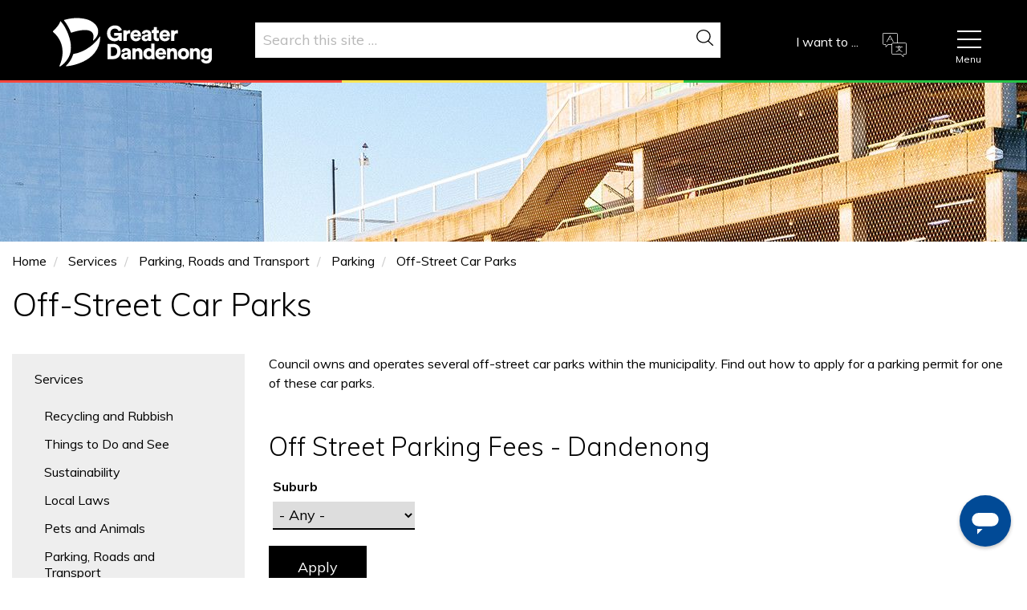

--- FILE ---
content_type: text/html; charset=UTF-8
request_url: https://www.greaterdandenong.vic.gov.au/parking/off-street-car-parks
body_size: 59369
content:

<!DOCTYPE html>
<html lang="en" dir="ltr" prefix="og: https://ogp.me/ns#">
  <head>
    <meta charset="utf-8" />
<style>/* @see https://github.com/aFarkas/lazysizes#broken-image-symbol */.js img.lazyload:not([src]) { visibility: hidden; }/* @see https://github.com/aFarkas/lazysizes#automatically-setting-the-sizes-attribute */.js img.lazyloaded[data-sizes=auto] { display: block; width: 100%; }</style>
<meta name="description" content="Find out where Council&#039;s off-street car parks are, the parking fees and how to get a permit." />
<link rel="canonical" href="https://www.greaterdandenong.vic.gov.au/parking/off-street-car-parks" />
<meta property="og:site_name" content="Greater Dandenong Council" />
<meta property="og:url" content="https://www.greaterdandenong.vic.gov.au/parking/off-street-car-parks" />
<meta property="og:title" content="Off-Street Car Parks" />
<meta property="og:description" content="Find out where Council&#039;s off-street car parks are, the parking fees and how to get a permit." />
<meta property="og:image" content="https://www.greaterdandenong.vic.gov.au/sites/default/files/styles/fb/public/2019-12/cgd-july2019_full-116.jpg" />
<meta name="twitter:card" content="summary" />
<meta name="twitter:title" content="Off-Street Car Parks" />
<meta name="twitter:description" content="Find out where Council&#039;s off-street car parks are, the parking fees and how to get a permit." />
<meta name="twitter:image" content="https://www.greaterdandenong.vic.gov.au/sites/default/files/2019-12/cgd-july2019_full-116.jpg" />
<meta name="msapplication-TileColor" content="#da532c" />
<meta name="theme-color" content="#ffffff" />
<meta name="MobileOptimized" content="width" />
<meta name="HandheldFriendly" content="true" />
<meta name="viewport" content="width=device-width, initial-scale=1.0" />
<script>
  !function (s, p, o, c) { var i, a, u, f = [], h = []; function e() { var n = "You must provide a supported major version."; try { if (!c) throw new Error(n); var e, t = "https://web-messenger-v5.ingenious.ai/", r = "ingeniousai"; if ((e = "string" == typeof this.response ? JSON.parse(this.response) : this.response).url) { var s = p.getElementsByTagName("script")[0], o = p.createElement("script"); o.async = !0; var i = c.match(/([0-9]+).?([0-9]+)?.?([0-9]+)?/), a = i && i[1]; if (i && i[3]) o.src = t + r + "." + c + ".min.js"; else { if (!(1 <= a && e["v" + a])) throw new Error(n); o.src = e["v" + a] } s.parentNode.insertBefore(o, s) } } catch (e) { e.message === n && console.error(e) } } s[o] = { init: function () { i = arguments; var n = { then: function (e) { return h.push({ type: "t", next: e }), n }, catch: function (e) { return h.push({ type: "c", next: e }), n } }; return n }, on: function () { f.push(arguments) }, render: function () { a = arguments }, destroy: function () { u = arguments } }, s.__onWebMessengerHostReady__ = function (e) { if (delete s.__onWebMessengerHostReady__, s[o] = e, i) for (var n = e.init.apply(e, i), t = 0; t < h.length; t++) { var r = h[t]; n = "t" === r.type ? n.then(r.next) : n.catch(r.next) } a && e.render.apply(e, a), u && e.destroy.apply(e, u); for (t = 0; t < f.length; t++)e.on.apply(e, f[t]) }; var n = new XMLHttpRequest; n.addEventListener("load", e), n.open("GET", "https://web-messenger-v5.ingenious.ai/loader.json", !0), n.responseType = "json", n.send() }(window, document, "ingeniousai", "2");
</script>
<meta name="google-site-verification" content="NA2wAMHFayD8c_CfjLjvaWdUsx4z2ONgsgaeiL6th68" /><link rel="apple-touch-icon" sizes="180x180" href="/sites/default/files/favicons/apple-touch-icon.png" />
<link rel="icon" type="image/png" sizes="32x32" href="/sites/default/files/favicons/favicon-32x32.png" />
<link rel="icon" type="image/png" sizes="16x16" href="/sites/default/files/favicons/favicon-16x16.png" />
<link rel="manifest" href="/sites/default/files/favicons/site.webmanifest" />
<link rel="mask-icon" href="/sites/default/files/favicons/safari-pinned-tab.svg" color="#5bbad5" />
<link rel="icon" href="/sites/default/files/news-logo_2.png" type="image/png" />

    <title>Off-Street Car Parks | Greater Dandenong Council</title>
    <link rel="stylesheet" media="all" href="/sites/default/files/css/optimized/css_xTzjF-DVip0XlAUC1Ax9K_BJC6pUwnLfzrOaLuzyMhs.01uPl9eAL3y1zizRoalvnrtT5ZalQrQT6HiEA11-HHw.css?t9hgfp" />
<link rel="stylesheet" media="all" href="/sites/default/files/css/optimized/css_HH4FqsCv-HpT6HKf2W1p5qfM12l8r3LJd0kmNjDZcHw.pYA92qiAPS662AtCQt6lMeZYgkI683UmfkdP-4BIymA.css?t9hgfp" />
<link rel="stylesheet" media="all" href="/sites/default/files/css/optimized/css_aEfb7hzRKQIYrHKfdjMRFwLU9lpR9tngbCwflfrXSwM.qAT_vNKdppWlPfwRvdNPIJfErkIfxMw2j_eesucANOI.css?t9hgfp" />
<link rel="stylesheet" media="all" href="/sites/default/files/css/optimized/css_XIR440TAxYR9Gl3CgqWAlxY6qU-HaUBdp2ddd2LlAOU.l_5ZkiCBh5EcPa_3_oVW7iVMoKNAq5rw47oEzn5A4uM.css?t9hgfp" />
<link rel="stylesheet" media="all" href="/sites/default/files/css/optimized/css_PAjb5Z3ryuMYzBJAtWsCcQXfVZJqY9qtL2K-dwqhAbs.x5nsh_uKblK9k6iDq9xx7vDex30jZc5ML0YXij4JCf0.css?t9hgfp" />
<link rel="stylesheet" media="all" href="/sites/default/files/css/optimized/css_17rasLiXFx23Z2oEFfUSkfck4YgW8f2ZzdVm7nPCCzM.g1uXGwNn2HpE6NbJGbnMjYWIh7kyfoVz_UhSlBh2o3s.css?t9hgfp" />
<link rel="stylesheet" media="all" href="/sites/default/files/css/optimized/css_unLLpsertwZz9Z9QEvnlYryuKZ1HsTEmAqeKzDBTyKw.PZJw_IXbQZH7i6WEC-FHNDBoI3_PTyzLEmC7wWy4oTU.css?t9hgfp" />
<link rel="stylesheet" media="all" href="/sites/default/files/css/optimized/css_YrCzCf7pU1BFfIfl4hNgwJnBStc9Chn7w0Xe0xpFgls.8xdGy7dXc6zJNYRxgF4k0vgBhKloby5N-_V1MMOlg8A.css?t9hgfp" />
<link rel="stylesheet" media="all" href="/sites/default/files/css/optimized/css_HxG5Ih940evghPAkLD9pEVmfSl4mubvhk5atsI8REHw.F9pmb7LygmrpoeT1fXJA7PaAVf2oWybBXF5F5Eihki4.css?t9hgfp" />
<link rel="stylesheet" media="all" href="/sites/default/files/css/optimized/css_B0nVmGqOtCh9oOGx6mrNnoqgLMfDkZb2J5yRn1lQHYo.KNMtBlCBCom77JyoWGB48Q3ueDS7rzZa_7XYX8jrDaA.css?t9hgfp" />
<link rel="stylesheet" media="all" href="/sites/default/files/css/optimized/css_igrOYFRRxJm_-0P0IB1nWLM0Ff7vE3cec3GX-Ftjejs.eYuzxX6GcmG8wPZRhL7aCvvGdgilCJbuAMMEoRSvz4o.css?t9hgfp" />
<link rel="stylesheet" media="all" href="/sites/default/files/css/optimized/css_Uby3rzCxJzvOhUkeNQbv207gI2sKWeSCZgTd0DtgZaw.Sk-ip5PYfIjxUJ83DbxAtt7sIYi2qRj5I2X4c7e8Vm0.css?t9hgfp" />
<link rel="stylesheet" media="all" href="/sites/default/files/css/optimized/css_-N2Sz3-H4shI3J0PH9GU-olFR7WcE82EH5_GLHUfqrE.kpMc62oK0cmz6PxvM1ud_W8MfI7jbwibsQJBwUKnj6o.css?t9hgfp" />
<link rel="stylesheet" media="all" href="/sites/default/files/css/optimized/css_671XxCgX6G9wQV67aSee0uIv6jRPrrvpl9PTRfz_mnc.b0Zuw7zuYwqRxAI1V79cTc_023d639V2bQ6KyuEtbY0.css?t9hgfp" />
<link rel="stylesheet" media="all" href="/sites/default/files/css/optimized/css_2vRh6phawMGiXfZ6ZGHshNhjEyWhCI0KTmyz8QTVCs4.KZBkzzAnxe-rSrbfNF3hMC36Vi24PspRllNxk4SA9Ww.css?t9hgfp" />
<link rel="stylesheet" media="all" href="/sites/default/files/css/optimized/css_SEEWLKiEPZtZO9bMZ1LAaJpJ6mt2pTuoH96_FNS7IJE.PQ-2T_xzJKQYbbkpGgIM9A4s115DO680EaZM47Z16XI.css?t9hgfp" />
<link rel="stylesheet" media="all" href="/sites/default/files/css/optimized/css_NmUgawvcz1i1ptz6uxhPwKXyhKfSP-gyjRYGE9BGVU0.2mNgp1qsab5wdrSlpKLQv707xKZ0u6LnqctpgDVxkVk.css?t9hgfp" />
<link rel="stylesheet" media="all" href="/sites/default/files/css/optimized/css_AxHuTdndHDB7lsVMnPcFArSHx3IYNob-jac94-3KL4A.0Qb5zpcCHmzpoF5ZOnDsfklWZn6rg3JsnrG0c7cJ-44.css?t9hgfp" />
<link rel="stylesheet" media="all" href="/sites/default/files/css/optimized/css_0K6cWILgXhi41DbPEadOpa5oYJKnmMK9Ty5KFerhw8U.fLPfLB0XwmNrMgpuaRfK4T-BBNy7nDIXycFgFzdHoEQ.css?t9hgfp" />
<link rel="stylesheet" media="all" href="/sites/default/files/css/optimized/css_n7ijLjjssJcQlu_ME-KxjJ8RfA9hqzaxmCn8hLTbhg0.jljVGWN9UpDBDhlOvibVHSAxjCOZonuvT1tJeWFbkHY.css?t9hgfp" />
<link rel="stylesheet" media="all" href="/sites/default/files/css/optimized/css_nXser87CEPQnx5vlJf3xDEDtZTu7IV3m-_Xw-AXgZvM.vElvgootSGTTW4tYT9qVbCy0zZG2a7YWiqoEBQEok84.css?t9hgfp" />
<link rel="stylesheet" media="all" href="/sites/default/files/css/optimized/css_5ml1cpTCmSvUI0PyHXE3RYqQJjtaQzJ0R0UvTUKj9Ok.NBaa9xsCtF_rCNvid3JjjAs77Sb-JtnwFbAZvmTkOJs.css?t9hgfp" />
<link rel="stylesheet" media="all" href="/sites/default/files/css/optimized/css_utiJImxWMF10D4nFg6iw4E2Za6dsJfP-45cL7V8uPMA.Jm4wVLYK2RZ05iln-Gp1G8TqhtgkrAi_S2DyRfIGH4A.css?t9hgfp" />
<link rel="stylesheet" media="all" href="/sites/default/files/css/optimized/css_BV-o9EiBYDIthms8HGe2JSikO-PHkwGCVqCITx4KsK4.Hc4TUmGhlHeAp3Gmu_O90zdvUCd_GL5pjw-Th3JxAr8.css?t9hgfp" />
<link rel="stylesheet" media="all" href="/sites/default/files/css/optimized/css_3YiXSeP-kwefMUkATbJlFHwsIfDAqWAMJt7NLDUGDY0.mM-ZOqgt2vGE0pdT79cGHlzaeOmDrMWgzuSsgmrTHQU.css?t9hgfp" />
<link rel="stylesheet" media="all" href="/sites/default/files/css/optimized/css_4fsK3r-h1p7C9x_KP3DWdFEZnXAEXHp71XmxckI6wKI.1jQGcw9XxrrKm_sT3mU3_IN3bS_VyeEIgE32lSioY-I.css?t9hgfp" />
<link rel="stylesheet" media="all" href="/sites/default/files/css/optimized/css_3Av6GE-GKPcRaekcjTcPix6q9sMQBgEEPnz9A4oLW7Q.jrZk7eEvmjTBJ8HY9yYe_lwEgrl7z1ag2H5wkLbKVgw.css?t9hgfp" />
<link rel="stylesheet" media="all" href="/sites/default/files/css/optimized/css_0S84fC90JHr_vsuBXrAWK1LptSTyxOCaJpSHvkSff44.DWjT8bLEEpjjkK0_ZP5YQlgJLWXYrD_cPhE2yTPUthI.css?t9hgfp" />
<link rel="stylesheet" media="all" href="/sites/default/files/css/optimized/css_X8xVNUHZprK2lGGcTYH8NpcS5QNhayvX9YqtVqQB8Z8.8e6pTB1_nGdHUV4devYGGEmOgZeQXykLw4UdpB-9VYg.css?t9hgfp" />
<link rel="stylesheet" media="all" href="/sites/default/files/css/optimized/css_njjvHs9Rw_jkivlCagEeASLTS51ZDO8qpOYkz8J3Ke4.z9FP-Pqj7CNBxGIiBm7INl381XWsOVRIyybjkyJesOQ.css?t9hgfp" />
<link rel="stylesheet" media="all" href="/sites/default/files/css/optimized/css_Zzt13I7P6vwDbtKmDE9-3ukLxPVJFLJqDC9-1s9QWPw.3PpCQbLmGaEdr-Igcfc77TPlkDnIdVBNhaYqTeKUDG8.css?t9hgfp" />
<link rel="stylesheet" media="all" href="/sites/default/files/css/optimized/css_HkU4l44-4a1ma2cudZ-VVd4-HPlaHn4cLVb7q3ow2Qs.pv5gKJ6wtYAEMIc4XvBbY0uzM03QPs7Qyu24AOBCGd0.css?t9hgfp" />
<link rel="stylesheet" media="all" href="/sites/default/files/css/optimized/css_ppxxepSneQKFUm5LscgiOlV0tqmhNiP3eyW1Mtk8TCw.sgKtosiOdrxg4Zsl_MsHHHPZkhJMBk2P5KQ_uwmJSu0.css?t9hgfp" />
<link rel="stylesheet" media="all" href="/sites/default/files/css/optimized/css_vz59JtkfqfaUAaogr3UnAhbsY8k-8c0O7nrqOUQiPe0.3Z1QsGNZNzCK1jAnLnH9tKuNfZ_A0XVRTmZdLxFDyiA.css?t9hgfp" />
<link rel="stylesheet" media="all" href="/sites/default/files/css/optimized/css_nUm_jIOTmCdDCJC8SL2md3_kRY9goFrMk5caydXxLGQ.Yy_iZhV3uCBniGNmlf5cwoBM12aN0E7wzfsfiXmkK90.css?t9hgfp" />
<link rel="stylesheet" media="all" href="/sites/default/files/css/optimized/css_JPGChMGGmHYrlET6nrlMkRfbzCpXO60WYWVklsDYc9U.f-8eTRAMq2IzgNdXH6FbKodXuS5RbfkG_5VnPLU7b8A.css?t9hgfp" />
<link rel="stylesheet" media="all" href="/sites/default/files/css/optimized/css_zoHQUIlvVYJHZ_CdY9UQ936O21t09lVFMLnaG-V9rI0.1xz16wPIgO6LIF_KTcUinuHzdVPmL9dUfWPjsWs1IoM.css?t9hgfp" />
<link rel="stylesheet" media="all" href="/sites/default/files/css/optimized/css_19UhNnTF9i-Wk9NyzJL4BB-b07R85TE9Ntd3VLjG0HA.4AdoVuU-1z2uvhGjVXBUujAib1BlzxDo2HO9qlTAY8Q.css?t9hgfp" />
<link rel="stylesheet" media="all" href="/sites/default/files/css/optimized/css_m4Hun99v2OXTX-S72E43ld4nfs96rhqbkWM9YqzJNMU.nlIvKjYbv_YipI60bwHTIHpwoVJkLZ4YQBXan03N6n0.css?t9hgfp" />

    <script type="application/json" data-drupal-selector="drupal-settings-json">{"path":{"baseUrl":"\/","pathPrefix":"","currentPath":"node\/29258","currentPathIsAdmin":false,"isFront":false,"currentLanguage":"en"},"pluralDelimiter":"\u0003","suppressDeprecationErrors":true,"ajaxPageState":{"libraries":"[base64]","theme":"demonz","theme_token":null},"ajaxTrustedUrl":{"https:\/\/www.greaterdandenong.vic.gov.au\/parking\/off-street-car-parks":true,"\/search\/content":true},"gtag":{"tagId":"G-4899KB7XL5","consentMode":false,"otherIds":[],"events":[],"additionalConfigInfo":[]},"auto_anchors":{"show_automatic_anchor_links":false,"root_elements":"body","anchor_elements":"h2, h3, h4, h5, h6","link_content":"#","exclude_admin_pages":true},"colorbox":{"opacity":"0.85","current":"{current} of {total}","previous":"\u00ab Prev","next":"Next \u00bb","close":"Close","maxWidth":"98%","maxHeight":"98%","fixed":true,"mobiledetect":true,"mobiledevicewidth":"480px"},"lazy":{"lazysizes":{"lazyClass":"lazyload","loadedClass":"lazyloaded","loadingClass":"lazyloading","preloadClass":"lazypreload","errorClass":"lazyerror","autosizesClass":"lazyautosizes","srcAttr":"data-src","srcsetAttr":"data-srcset","sizesAttr":"data-sizes","minSize":40,"customMedia":[],"init":true,"expFactor":1.5,"hFac":0.8,"loadMode":2,"loadHidden":true,"ricTimeout":0,"throttleDelay":125,"plugins":[]},"placeholderSrc":"","preferNative":true,"minified":true,"libraryPath":"\/libraries\/lazysizes"},"views_accordion":{"532f9d40e8e766a88084fc4f8b286360adc2954e8e3ba8847a52f051a8605986":{"usegroupheader":false,"collapsible":1,"rowstartopen":false,"animated":false,"duration":false,"heightStyle":"content","event":"click","useHeaderIcons":1,"iconHeader":"ui-icon-triangle-1-e","iconActiveHeader":"ui-icon-triangle-1-s","display":".js-view-dom-id-532f9d40e8e766a88084fc4f8b286360adc2954e8e3ba8847a52f051a8605986","header":".js-views-accordion-header-532f9d40e8e766a88084fc4f8b286360adc2954e8e3ba8847a52f051a8605986"}},"viewsAjaxHistory":{"renderPageItem":0,"initialExposedInput":{"views_dom_id:f1b6c330e516c29aa7e4400f3414dfd5e5bc7ba6af11b745deb77c9b5761eb43":null,"views_dom_id:4d0256e1a9aa2b4e556a437e3dbe69a4c603fae1466d677a56542cae87147962":null}},"views":{"ajax_path":"\/views\/ajax","ajaxViews":{"views_dom_id:f1b6c330e516c29aa7e4400f3414dfd5e5bc7ba6af11b745deb77c9b5761eb43":{"view_name":"community_centers","view_display_id":"block_2","view_args":"81","view_path":"\/node\/29258","view_base_path":null,"view_dom_id":"f1b6c330e516c29aa7e4400f3414dfd5e5bc7ba6af11b745deb77c9b5761eb43","pager_element":0},"views_dom_id:4d0256e1a9aa2b4e556a437e3dbe69a4c603fae1466d677a56542cae87147962":{"view_name":"pre_header_image","view_display_id":"block_1","view_args":"29258","view_path":"\/node\/29258","view_base_path":null,"view_dom_id":"4d0256e1a9aa2b4e556a437e3dbe69a4c603fae1466d677a56542cae87147962","pager_element":0},"views_dom_id:a0b65667d32a04e7499932156cd2c4c0e1d5bfe553af53ef9919a13a2fd06c88":{"view_name":"related_events","view_display_id":"block_1","view_args":"29258","view_path":"\/node\/29258","view_base_path":null,"view_dom_id":"a0b65667d32a04e7499932156cd2c4c0e1d5bfe553af53ef9919a13a2fd06c88","pager_element":0}}},"form_placeholder":{"include":"input","exclude":".view-events-page .js-form-type-textfield inout,.adminimal input,.path-node-add-events-event-creation input","required_indicator":"leave"},"quicklink":{"admin_link_container_patterns":["#block-local-tasks-block a",".block-local-tasks-block a","#drupal-off-canvas a","#toolbar-administration a"],"ignore_admin_paths":true,"ignore_ajax_links":true,"ignore_file_ext":true,"total_request_limit":0,"concurrency_throttle_limit":0,"idle_wait_timeout":2000,"viewport_delay":0,"debug":false,"url_patterns_to_ignore":["user\/logout","event-template","account","cart","#","\/admin","\/edit"]},"popupMessage":{"title":"ARTS Ach","body":"\u003Cp\u003EGreater Dandenong City Council acknowledges the traditional owners and custodians of this land, the Bunurong People, and pay respect to their Elders past, present and emerging. We recognise and respect their continuing connections to climate, Culture and Country.\u003C\/p\u003E\n","check_cookie":"1","expire":"0","width":"300","height":"300","delay":"0","close_delay":"0","cover_opacity":"70","hash":"e9219ac332b9799545666c05390042079aa439a6857f1761ed499971999bdcfc"},"user":{"uid":0,"permissionsHash":"eb6ba8a3b804e23318ce1016c91e80af09c648fb52a2de4d5ab206a28a2a6077"}}</script>
<script src="/sites/default/files/js/optimized/js_gNWyRxy3CWhxsUuUk436DCPbWvPzak2uq911H2ZRk8c.9H1W9OQqD9V27idEVOJMCFAQtGS4Scq-gAQciKr0U2M.js?v=10.5.4"></script>
<script src="/modules/contrib/google_tag/js/gtag.js?t9hgfp"></script>

    <link href="https://unpkg.com/aos@2.3.1/dist/aos.css" rel="stylesheet">
    <script src="https://unpkg.com/aos@2.3.1/dist/aos.js"></script>
  </head>
  <body class="path-greater-dandenong-council path-parking-off-street-car-parks path-node page-node-type-page">
    <a href="#main-content" class="visually-hidden focusable skip-link">
      Skip to main content
    </a>
    
      <div class="dialog-off-canvas-main-canvas" data-off-canvas-main-canvas>
    
<!-- Header and Navbar -->
<div class=color_dark>
  <header class="main-header">
    <nav class="navbar navbar-default" role="navigation">
      <div class="container">
        <div class="row">
          <div class="navbar-header col-md-12">
                                      <div class="region region-header">
    <div id="block-demonz-branding" class="site-branding block block-system block-system-branding-block">
  
    
        <div class="brand logo">
      <a href="/" title="Home" rel="home" class="site-branding__logo">
        <img src="/sites/default/files/Logo.svg" alt="Home" />
      </a>
    </div>
          </div>
<div id="block-gtranslate" class="block block-gtranslate block-gtranslate-block">
  
      <h2>GTranslate</h2>
    
      
<div class="gtranslate_wrapper"></div><script>window.gtranslateSettings = {"switcher_horizontal_position":"left","switcher_vertical_position":"bottom","horizontal_position":"inline","vertical_position":"inline","float_switcher_open_direction":"top","switcher_open_direction":"bottom","default_language":"en","native_language_names":1,"detect_browser_language":0,"add_new_line":1,"select_language_label":"Select Language","flag_size":16,"flag_style":"2d","globe_size":60,"alt_flags":[],"wrapper_selector":".gtranslate_wrapper","url_structure":"none","custom_domains":null,"languages":["en","ar","zh-CN","zh-TW","nl","fr","de","el","hi","it","ja","ko","pl","ru","es","sv","ca","tl","iw","id","lv","lt","sr","sk","sl","uk","vi","sq","gl","hu","mt","th","tr","fa","af","ms","sw","ga","cy","be","is","mk","yi","hy","az","eu","ka","ht","ur","bn","bs","eo","gu","ha","hmn","ig","jw","kn","km","lo","la","mi","mr","mn","ne","pa","ta","te","yo","zu","ny","kk","ml","si","su","tg","uz","am","co","ky","lb","ps","sm","gd","sn","sd","fy","xh"],"custom_css":""};</script><script>(function(){var js = document.createElement('script');js.setAttribute('src', 'https://cdn.gtranslate.net/widgets/latest/dropdown.js');js.setAttribute('data-gt-orig-url', '/parking/off-street-car-parks');js.setAttribute('data-gt-orig-domain', 'www.greaterdandenong.vic.gov.au');document.body.appendChild(js);})();</script>
  </div>
<div class="views-exposed-form block block-views block-views-exposed-filter-blocksolr-search-content-page-1" data-drupal-selector="views-exposed-form-solr-search-content-page-1" id="block-exposedformsearch-contentpage-1">
  
    
      <form action="/search/content" method="get" id="views-exposed-form-solr-search-content-page-1" accept-charset="UTF-8">
  <div class="js-form-item form-item js-form-type-textfield form-item-keys js-form-item-keys">
      <label for="edit-keys">Search</label>
        <input data-drupal-selector="edit-keys" type="text" id="edit-keys" name="keys" value="" size="30" maxlength="128" class="form-text" />

        </div>
<div data-drupal-selector="edit-actions" class="form-actions js-form-wrapper form-wrapper" id="edit-actions--2"><input data-drupal-selector="edit-submit-solr-search-content" type="submit" id="edit-submit-solr-search-content" value="Search" class="button js-form-submit form-submit" />
</div>


</form>

  </div>

  </div>

                      </div>

          <!-- Navigation -->
          <div class="header__btn header__btn--mainmenu">
            <button aria-expanded="false">
              <span></span><p class="header__btn-label">Menu</p>
            </button>
            
          </div>
          <div class="col-md-12">
                          <div class="region region-primary-menu">
    <nav role="navigation" aria-labelledby="block-mainnavigation-menu" id="block-mainnavigation">
            
  <h2 class="visually-hidden" id="block-mainnavigation-menu">Main navigation</h2>
  

        
              <ul class="menu">
                    <li class="menu-item menu-item--expanded menu-item--active-trail">
        <a href="https://www.greaterdandenong.vic.gov.au/council-services" data-drupal-link-system-path="node/65">Services</a>
                                <ul class="menu">
                    <li class="menu-item menu-item--collapsed">
        <a href="https://www.greaterdandenong.vic.gov.au/waste" data-drupal-link-system-path="node/73">Recycling and Rubbish</a>
              </li>
                <li class="menu-item menu-item--collapsed">
        <a href="https://www.greaterdandenong.vic.gov.au/services/things-do-and-see" data-drupal-link-system-path="node/58">Things to Do and See</a>
              </li>
                <li class="menu-item menu-item--collapsed">
        <a href="https://www.greaterdandenong.vic.gov.au/sustainability" data-drupal-link-system-path="node/74">Sustainability</a>
              </li>
                <li class="menu-item menu-item--collapsed">
        <a href="https://www.greaterdandenong.vic.gov.au/services/local-laws" data-drupal-link-system-path="node/75">Local Laws</a>
              </li>
                <li class="menu-item menu-item--collapsed">
        <a href="https://www.greaterdandenong.vic.gov.au/pets-and-animals" data-drupal-link-system-path="node/63">Pets and Animals</a>
              </li>
                <li class="menu-item menu-item--collapsed menu-item--active-trail">
        <a href="https://www.greaterdandenong.vic.gov.au/services/parking-roads-and-transport" data-drupal-link-system-path="node/64">Parking, Roads and Transport</a>
              </li>
                <li class="menu-item menu-item--collapsed">
        <a href="https://www.greaterdandenong.vic.gov.au/rates" data-drupal-link-system-path="node/127">Rates and Financial Services</a>
              </li>
                <li class="menu-item menu-item--collapsed">
        <a href="https://www.greaterdandenong.vic.gov.au/services/community-services" data-drupal-link-system-path="node/66">Community Services</a>
              </li>
                <li class="menu-item">
        <a href="https://www.greaterdandenong.vic.gov.au/grants" data-drupal-link-system-path="node/126">Community Grants and Funding</a>
              </li>
                <li class="menu-item menu-item--collapsed">
        <a href="https://www.greaterdandenong.vic.gov.au/emergencies" data-drupal-link-system-path="node/32222">Emergency Management</a>
              </li>
                <li class="menu-item">
        <a href="https://www.greaterdandenong.vic.gov.au/services/venues-hire" data-drupal-link-system-path="node/86">Venue Hire</a>
              </li>
                <li class="menu-item menu-item--collapsed">
        <a href="https://www.greaterdandenong.vic.gov.au/services/families-and-children" data-drupal-link-system-path="node/31430">Families and Children</a>
              </li>
        </ul>
  
              </li>
                <li class="menu-item menu-item--expanded">
        <a href="https://www.greaterdandenong.vic.gov.au/plan-and-build" data-drupal-link-system-path="node/59">Plan and Build</a>
                                <ul class="menu">
                    <li class="menu-item menu-item--collapsed">
        <a href="https://www.greaterdandenong.vic.gov.au/plan-and-build/planning" data-drupal-link-system-path="node/152">Planning</a>
              </li>
                <li class="menu-item menu-item--collapsed">
        <a href="https://www.greaterdandenong.vic.gov.au/plan-and-build/building" data-drupal-link-system-path="node/128">Building</a>
              </li>
                <li class="menu-item menu-item--collapsed">
        <a href="https://www.greaterdandenong.vic.gov.au/plan-and-build/works-and-projects" data-drupal-link-system-path="node/136">Council Projects and Works</a>
              </li>
        </ul>
  
              </li>
                <li class="menu-item menu-item--expanded">
        <a href="https://www.greaterdandenong.vic.gov.au/business" data-drupal-link-system-path="node/61">Business</a>
                                <ul class="menu">
                    <li class="menu-item">
        <a href="https://www.greaterdandenong.vic.gov.au/business-permit-support-service" data-drupal-link-system-path="node/54401">Business Permit Support Service</a>
              </li>
                <li class="menu-item">
        <a href="https://www.greaterdandenong.vic.gov.au/starting-your-business" data-drupal-link-system-path="node/29300">Starting Your Business - Handy Resources</a>
              </li>
                <li class="menu-item">
        <a href="https://www.greaterdandenong.vic.gov.au/business/business-stories-and-talking-business-enewsletter" data-drupal-link-system-path="node/59167">Business Stories and Talking Business eNewsletter</a>
              </li>
                <li class="menu-item menu-item--collapsed">
        <a href="https://www.greaterdandenong.vic.gov.au/business-grants" data-drupal-link-system-path="node/33030">Business Grants and Assistance</a>
              </li>
                <li class="menu-item">
        <a href="https://www.greaterdandenong.vic.gov.au/business-events" data-drupal-link-system-path="node/59598">Business Workshops and Events</a>
              </li>
                <li class="menu-item">
        <a href="https://www.greaterdandenong.vic.gov.au/business/tenders-and-procurement" data-drupal-link-system-path="node/80">Tenders and Procurement</a>
              </li>
                <li class="menu-item">
        <a href="https://www.greaterdandenong.vic.gov.au/business/greater-dandenong-jobs" data-drupal-link-system-path="node/33259">Work in the City of Greater Dandenong</a>
              </li>
                <li class="menu-item menu-item--collapsed">
        <a href="https://www.greaterdandenong.vic.gov.au/business/employment-employers-and-workforce-support" data-drupal-link-system-path="node/51040">Employment, Employers and Workforce Support</a>
              </li>
                <li class="menu-item menu-item--collapsed">
        <a href="https://www.greaterdandenong.vic.gov.au/sebn" data-drupal-link-system-path="node/77">South East Business Newtwork (SEBN)</a>
              </li>
        </ul>
  
              </li>
                <li class="menu-item menu-item--expanded">
        <a href="https://www.greaterdandenong.vic.gov.au/your-council" data-drupal-link-system-path="node/29">Your Council</a>
                                <ul class="menu">
                    <li class="menu-item menu-item--collapsed">
        <a href="https://www.greaterdandenong.vic.gov.au/contactus" data-drupal-link-system-path="node/31812">Contact Us</a>
              </li>
                <li class="menu-item menu-item--collapsed">
        <a href="https://www.greaterdandenong.vic.gov.au/your-council/about-us" data-drupal-link-system-path="node/132">About Us</a>
              </li>
                <li class="menu-item menu-item--collapsed">
        <a href="https://www.greaterdandenong.vic.gov.au/councillors" data-drupal-link-system-path="node/159">Councillors</a>
              </li>
                <li class="menu-item">
        <a href="https://www.greaterdandenong.vic.gov.au/past-projects-and-consultations" data-drupal-link-system-path="node/46">Have Your Say</a>
              </li>
                <li class="menu-item menu-item--collapsed">
        <a href="https://www.greaterdandenong.vic.gov.au/your-council/rights-and-responsibilities" data-drupal-link-system-path="node/131">Rights and Responsibilities</a>
              </li>
                <li class="menu-item menu-item--collapsed">
        <a href="https://www.greaterdandenong.vic.gov.au/advocacy" data-drupal-link-system-path="node/91">Advocacy</a>
              </li>
                <li class="menu-item menu-item--collapsed">
        <a href="https://www.greaterdandenong.vic.gov.au/your-council/aboriginal-and-torres-strait-islander-communities" data-drupal-link-system-path="node/31491">Aboriginal and Torres Strait Islander Community</a>
              </li>
                <li class="menu-item menu-item--collapsed">
        <a href="https://www.greaterdandenong.vic.gov.au/your-council/child-safe-organisation" data-drupal-link-system-path="node/62470">A Child Safe Organisation</a>
              </li>
        </ul>
  
              </li>
                <li class="menu-item">
        <a href="https://www.greaterdandenong.vic.gov.au/past-projects-and-consultations" data-drupal-link-system-path="node/46">Have Your Say</a>
              </li>
        </ul>
  


  </nav>

  </div>

                      </div>
          <!--End Navigation -->
          <div class="header__btn header__btn--search">
            <button aria-expanded="false"><p class="header__btn-label">Search</p>
              <span></span>
            </button>
          </div>

              <!-- Nav pills -->
          <ul class="header__btn header__btn-tabs">
            <li class="tab-link" data-tab="tab-1">I want to ...<div class="header__btn-tabContent" id="tab-1">
                              <div class="region region-homeicon-menu">
    <div id="block-mainiwantto-2" class="block block-menu-item-fields block-menu-item-fieldshome-icons">
  
      <h2>Main I want to...</h2>
    
      
              <ul>
              <li>
                  
  
            <div class="field field--name-field-svg-icon field--type-file field--label-hidden field__item">  <svg xmlns="http://www.w3.org/2000/svg" xmlns:xlink="http://www.w3.org/1999/xlink" version="1.1" id="Capa_1" x="0px" y="0px" viewBox="0 0 512.001 512.001" style="enable-background:new 0 0 512.001 512.001;" xml:space="preserve" height="40" width="40" aria-labelledby="field-svg-icon-title-0"><title id="field-svg-icon-title-0">Credit card 0</title>
<g>
	<g>
		<path d="M488.521,181.794h-50.367l-25.461-99.848c-3.199-12.546-16.01-20.147-28.553-16.95l-58.049,14.802    c-3.915,0.998-6.28,4.982-5.282,8.897c0.999,3.915,4.982,6.278,8.897,5.282l58.049-14.802c4.731-1.203,9.554,1.66,10.76,6.387    l2.82,11.061L17.73,194.439l-2.82-11.06c-0.584-2.29-0.241-4.671,0.965-6.703c1.207-2.032,3.133-3.473,5.423-4.057l263.859-67.283    c3.915-0.998,6.28-4.982,5.282-8.897c-0.999-3.915-4.98-6.278-8.897-5.282L17.682,158.44    c-12.546,3.199-20.15,16.008-16.951,28.553l54.108,212.192c2.705,10.607,12.278,17.682,22.755,17.681    c1.914,0,3.86-0.237,5.798-0.731l3.464-0.883v9.003c0,12.947,10.533,23.48,23.48,23.48h378.185c12.947,0,23.48-10.533,23.48-23.48    V205.274C512.001,192.327,501.468,181.794,488.521,181.794z M86.857,400.152l-7.079,1.805c-4.727,1.206-9.554-1.66-10.76-6.387    l-33.12-129.884l50.959-12.994V400.152z M86.857,205.273v32.319l-54.574,13.916l-10.937-42.892l70.687-18.025    C88.799,194.616,86.857,199.721,86.857,205.273z M423.054,181.793h-58.157l54.606-13.924L423.054,181.793z M404.951,110.799    l10.937,42.892l-110.207,28.103H126.536L404.951,110.799z M488.521,433.103H110.337c-4.879,0-8.849-3.969-8.849-8.848v-18.418    V205.274c0-4.879,3.969-8.848,8.849-8.848h378.184c4.879,0,8.848,3.969,8.848,8.848v218.981h0    C497.369,429.134,493.4,433.103,488.521,433.103z"/>
	</g>
</g>
<g>
	<g>
		<path d="M291.343,361.895H131.935c-4.04,0-7.316,3.275-7.316,7.316s3.276,7.316,7.316,7.316h159.408    c4.04,0,7.316-3.275,7.316-7.316C298.659,365.171,295.384,361.895,291.343,361.895z"/>
	</g>
</g>
<g>
	<g>
		<path d="M413.257,233.249c-10.508,0-20.232,3.392-28.158,9.125c-8.167-5.917-17.964-9.125-28.188-9.125    c-26.558,0-48.164,21.606-48.164,48.164c0.002,26.557,21.608,48.163,48.165,48.163c10.224,0,20.02-3.208,28.187-9.125    c7.926,5.733,17.651,9.125,28.158,9.125c26.557,0,48.163-21.606,48.163-48.163C461.42,254.855,439.814,233.249,413.257,233.249z     M365.152,283.696c0.009,0.188,0.022,0.375,0.033,0.563c0.035,0.613,0.082,1.224,0.14,1.833c0.014,0.142,0.027,0.284,0.042,0.426    c0.892,8.556,4.013,16.593,9.104,23.458c-5.24,3.234-11.285,4.967-17.559,4.967c-18.49,0-33.532-15.042-33.532-33.531    c0.001-18.488,15.043-33.531,33.532-33.531c6.274,0,12.319,1.733,17.559,4.967c-5.09,6.865-8.212,14.902-9.104,23.458    c-0.015,0.142-0.028,0.283-0.042,0.425c-0.058,0.609-0.104,1.22-0.14,1.833c-0.011,0.188-0.024,0.374-0.033,0.562    c-0.035,0.759-0.058,1.52-0.058,2.285S365.117,282.937,365.152,283.696z M413.259,314.944c-9.155,0-17.461-3.691-23.518-9.659    c-0.125-0.123-0.248-0.247-0.371-0.372c-0.279-0.284-0.556-0.571-0.825-0.865c-0.074-0.081-0.147-0.163-0.221-0.245    c-0.316-0.352-0.628-0.708-0.929-1.073c-0.002-0.002-0.003-0.004-0.005-0.006c-4.785-5.798-7.663-13.226-7.663-21.313    c-0.001-8.086,2.878-15.514,7.664-21.313c0.001-0.001,0.002-0.002,0.003-0.004c0.302-0.366,0.615-0.722,0.932-1.075    c0.073-0.081,0.145-0.162,0.219-0.242c0.27-0.295,0.547-0.583,0.827-0.867c0.122-0.124,0.244-0.247,0.368-0.369    c6.057-5.968,14.364-9.66,23.519-9.66c18.489,0,33.531,15.042,33.531,33.532C446.79,299.902,431.748,314.944,413.259,314.944z"/>
	</g>
</g>
<g>
	<g>
		<path d="M184.07,238.006h-32.086c-15.089,0-27.364,12.275-27.364,27.364v32.086c-0.001,15.089,12.275,27.364,27.364,27.364h32.086    c15.088,0,27.364-12.275,27.364-27.364V265.37C211.434,250.282,199.159,238.006,184.07,238.006z M196.801,285.343h-15.607    c-4.04,0-7.316,3.275-7.316,7.316s3.275,7.316,7.316,7.316h15.355c-1.173,5.818-6.322,10.214-12.48,10.214h-32.086    c-6.159,0-11.308-4.395-12.48-10.214h15.355c4.04,0,7.316-3.275,7.316-7.316s-3.275-7.316-7.316-7.316h-15.607v-6.34h15.607    c4.04,0,7.316-3.275,7.316-7.316c0-4.04-3.275-7.316-7.316-7.316h-15.557c0.512-6.554,5.998-11.734,12.682-11.734h32.086    c6.684,0,12.169,5.18,12.682,11.734h-15.557c-4.04,0-7.316,3.275-7.316,7.316c0,4.04,3.275,7.316,7.316,7.316h15.607V285.343z"/>
	</g>
</g>
<g>
	<g>
		<path d="M463.12,394.085H208.387c-4.04,0-7.316,3.275-7.316,7.316s3.275,7.316,7.316,7.316H463.12c4.04,0,7.316-3.275,7.316-7.316    S467.161,394.085,463.12,394.085z"/>
	</g>
</g>
<g>
	<g>
		<path d="M161.749,394.085h-29.813c-4.04,0-7.316,3.275-7.316,7.316s3.275,7.316,7.316,7.316h29.813    c4.04,0,7.316-3.275,7.316-7.316S165.789,394.085,161.749,394.085z"/>
	</g>
</g>
<g>
</g>
<g>
</g>
<g>
</g>
<g>
</g>
<g>
</g>
<g>
</g>
<g>
</g>
<g>
</g>
<g>
</g>
<g>
</g>
<g>
</g>
<g>
</g>
<g>
</g>
<g>
</g>
<g>
</g>
</svg>
</div>
      
            <div class="field field--name-link field--type-link field--label-hidden field__item"><a href="https://www.greaterdandenong.vic.gov.au/online-services" data-drupal-link-system-path="node/31820">Make a Payment</a></div>
      

                      </li>
          <li>
                  
  
            <div class="field field--name-field-svg-icon field--type-file field--label-hidden field__item">  <svg xmlns="http://www.w3.org/2000/svg" xmlns:xlink="http://www.w3.org/1999/xlink" version="1.1" id="Capa_1" x="0px" y="0px" viewBox="0 0 512 512" style="enable-background:new 0 0 512 512;" xml:space="preserve" height="40" width="40" aria-labelledby="field-svg-icon-title-0--3"><title id="field-svg-icon-title-0--3">036 megaphone</title>
<g>
	<g>
		<path d="M504.5,84.003h-52.41c-4.142,0-7.5,3.358-7.5,7.5c0,4.142,3.358,7.5,7.5,7.5h52.41c4.142,0,7.5-3.358,7.5-7.5    C512,87.361,508.642,84.003,504.5,84.003z"/>
	</g>
</g>
<g>
	<g>
		<path d="M158.645,175.83h-52.41c-4.142,0-7.5,3.358-7.5,7.5c0,4.142,3.358,7.5,7.5,7.5h52.41c4.142,0,7.5-3.358,7.5-7.5    C166.145,179.188,162.787,175.83,158.645,175.83z"/>
	</g>
</g>
<g>
	<g>
		<path d="M158.645,217.623h-52.41c-4.142,0-7.5,3.358-7.5,7.5s3.358,7.5,7.5,7.5h52.41c4.142,0,7.5-3.358,7.5-7.5    S162.787,217.623,158.645,217.623z"/>
	</g>
</g>
<g>
	<g>
		<path d="M158.645,259.415h-52.41c-4.142,0-7.5,3.358-7.5,7.5c0,4.142,3.358,7.5,7.5,7.5h52.41c4.142,0,7.5-3.358,7.5-7.5    C166.145,262.773,162.787,259.415,158.645,259.415z"/>
	</g>
</g>
<g>
	<g>
		<path d="M504.5,150.813h-52.41c-4.142,0-7.5,3.358-7.5,7.5c0,4.142,3.358,7.5,7.5,7.5h52.41c4.142,0,7.5-3.358,7.5-7.5    C512,154.171,508.642,150.813,504.5,150.813z"/>
	</g>
</g>
<g>
	<g>
		<path d="M504.5,217.623h-52.41c-4.142,0-7.5,3.358-7.5,7.5s3.358,7.5,7.5,7.5h52.41c4.142,0,7.5-3.358,7.5-7.5    S508.642,217.623,504.5,217.623z"/>
	</g>
</g>
<g>
	<g>
		<path d="M504.5,284.433h-52.41c-4.142,0-7.5,3.358-7.5,7.5c0,4.142,3.358,7.5,7.5,7.5h52.41c4.142,0,7.5-3.358,7.5-7.5    C512,287.791,508.642,284.433,504.5,284.433z"/>
	</g>
</g>
<g>
	<g>
		<path d="M504.5,351.243h-52.41c-4.142,0-7.5,3.358-7.5,7.5s3.358,7.5,7.5,7.5h52.41c4.142,0,7.5-3.358,7.5-7.5    S508.642,351.243,504.5,351.243z"/>
	</g>
</g>
<g>
	<g>
		<path d="M412.443,215.119c4.247,0.128,7.731-3.278,7.731-7.497V57.519c0-10.771-8.732-19.501-19.501-19.501h-17.42    c-10.771,0-19.501,8.731-19.501,19.501v13.42c-44.439,50.063-114.792,66.046-157.021,71.124c-3.35-5.926-9.7-9.942-16.979-9.942    h-43.56c-4.107,0-7.688,3.164-7.812,7.269c-0.128,4.247,3.278,7.731,7.497,7.731h43.875c1.628,0,3.072,0.928,3.862,2.264    c0.854,1.411,0.638,5.368,0.638,5.368v140.737c0.351,5.826-2.022,7.631-4.5,7.631H75.822c-2.475,0-4.5-2.025-4.5-4.5v-20.482    V172.105v-20.482c0-2.475,2.025-4.5,4.5-4.5h34.739c4.107,0,7.688-3.164,7.812-7.269c0.128-4.247-3.278-7.732-7.497-7.732H75.822    c-10.771,0-19.501,8.731-19.501,19.501v12.982H22.638C10.136,164.604,0,174.741,0,187.244v75.758    c0,12.504,10.136,22.639,22.639,22.639H56.32v12.982c0,10.771,8.731,19.501,19.501,19.501h6.073v137.091    c0,10.365,8.403,18.767,18.767,18.767h27.822c9.007,0,16.761-6.422,18.439-15.273l26.646-140.586h16.183    c7.279,0,13.629-4.016,16.979-9.942c42.229,5.078,112.582,21.06,157.021,71.124v13.421c0,10.771,8.731,19.501,19.501,19.501h17.42    c10.771,0,19.501-8.731,19.501-19.501V242.938c0-4.107-3.164-7.688-7.269-7.812c-4.247-0.128-7.731,3.278-7.731,7.497v150.104    c0,2.475-2.025,4.5-4.5,4.5h-17.42c-2.475,0-4.5-2.025-4.5-4.5v-16.24V73.759v-16.24c0-2.475,2.025-4.5,4.5-4.5h17.42    c2.475,0,4.5,2.025,4.5,4.5v149.788C405.174,211.414,408.338,214.996,412.443,215.119z M56.321,270.641H22.639v-0.001    c-4.211,0-7.638-3.426-7.638-7.638v-75.757c0-4.212,3.426-7.638,7.638-7.638h33.682V270.641z M132.185,455.916    c-0.337,1.776-1.893,3.065-3.701,3.065h-27.822c-2.077,0-3.766-1.689-3.766-3.766v-137.09h61.405L132.185,455.916z     M363.752,357.785c-41.051-38.699-98.98-57.698-154.498-64.413V156.874c55.545-6.718,113.46-25.726,154.498-64.414V357.785z"/>
	</g>
</g>
<g>
</g>
<g>
</g>
<g>
</g>
<g>
</g>
<g>
</g>
<g>
</g>
<g>
</g>
<g>
</g>
<g>
</g>
<g>
</g>
<g>
</g>
<g>
</g>
<g>
</g>
<g>
</g>
<g>
</g>
</svg>
</div>
      
            <div class="field field--name-link field--type-link field--label-hidden field__item"><a href="https://www.greaterdandenong.vic.gov.au/report" data-drupal-link-system-path="node/143">Report an Issue</a></div>
      

                      </li>
          <li>
                  
  
            <div class="field field--name-field-svg-icon field--type-file field--label-hidden field__item">  <svg xmlns="http://www.w3.org/2000/svg" height="40" viewBox="-80 0 512 512" width="40" aria-labelledby="field-svg-icon-title-0--5"><title id="field-svg-icon-title-0--5">Nuclear</title>
  <path d="m136.757812 474.5c0 4.140625-3.359374 7.5-7.5 7.5-4.144531 0-7.5-3.359375-7.5-7.5s3.355469-7.5 7.5-7.5c4.140626 0 7.5 3.359375 7.5 7.5zm0 0"/>
  <path d="m229.257812 474.5c0 4.140625-3.359374 7.5-7.5 7.5-4.144531 0-7.5-3.359375-7.5-7.5s3.355469-7.5 7.5-7.5c4.140626 0 7.5 3.359375 7.5 7.5zm0 0"/>
  <path d="m334.007812 53.179688v-15.679688c0-20.679688-16.820312-37.5-37.5-37.5h-240c-20.679687 0-37.5 16.820312-37.5 37.5v15.269531c-10.753906 1.683594-19.007812 11.011719-19.007812 22.230469v22.5c0 12.40625 10.09375 22.5 22.5 22.5h2.925781l11.496094 172.808594c.816406 10.152344 8.457031 18.378906 18.152344 20.28125l10.117187 95.714844c.453125 5.605468 2.933594 10.722656 6.945313 14.511718l3.054687 37.988282c.933594 11.605468 10.785156 20.695312 22.425782 20.695312h1.640624c4.140626 0 7.5-3.355469 7.5-7.5 0-12.40625 10.09375-22.5 22.5-22.5 12.402344 0 22.5 10.09375 22.5 22.5 0 5.988281-2.351562 11.628906-6.601562 15.898438-4.261719 4.25-9.910156 6.601562-15.898438 6.601562-4.320312 0-8.523437-1.238281-12.144531-3.570312-1.21875-.78125-2.617187-1.199219-4.058593-1.199219-2.570313 0-4.929688 1.289062-6.308594 3.441406-1.09375 1.6875-1.449219 3.6875-1.03125 5.648437.421875 1.960938 1.582031 3.628907 3.269531 4.71875 6.039063 3.898438 13.050781 5.960938 20.261719 5.960938h.011718c10.007813-.011719 19.429688-3.910156 26.507813-10.988281 5.277344-5.285157 8.785156-11.859375 10.234375-19.011719h25.757812c4.140626 0 7.5-3.355469 7.5-7.5 0-12.40625 10.09375-22.5 22.5-22.5 12.402344 0 22.5 10.09375 22.5 22.5 0 5.988281-2.351562 11.628906-6.601562 15.898438-4.269531 4.25-9.910156 6.601562-15.898438 6.601562-4.320312 0-8.523437-1.238281-12.144531-3.570312-1.21875-.78125-2.617187-1.199219-4.058593-1.199219-2.570313 0-4.929688 1.289062-6.308594 3.441406-1.09375 1.6875-1.449219 3.6875-1.03125 5.648437.421875 1.960938 1.582031 3.640626 3.269531 4.71875 6.039063 3.898438 13.050781 5.960938 20.25 5.960938h.023437c10.007813-.011719 19.417969-3.910156 26.507813-10.988281 5.4375-5.445313 8.988281-12.257813 10.355469-19.660157 9.234375-2.242187 16.410156-10.234374 17.199218-20.046874l3.058594-37.988282c4.007813-3.789062 6.488282-8.90625 6.941406-14.511718l10.117188-95.714844c9.695312-1.902344 17.335938-10.128906 18.152344-20.28125l11.496094-172.808594h2.925781c12.40625 0 22.5-10.09375 22.5-22.5v-22.5c0-10.511719-7.246094-19.363281-17.003907-21.820312zm-34.867187 238.425781c-.3125 3.867187-3.597656 6.898437-7.476563 6.898437h-66.15625c-4.144531 0-7.5 3.355469-7.5 7.5 0 4.140625 3.355469 7.5 7.5 7.5h55.351563l-9.988281 94.097656c-.1875 2.300782-1.40625 4.355469-3.34375 5.640626-.003906.003906-.011719.007812-.015625.011718-1.234375.8125-2.65625 1.246094-4.117188 1.246094h-72.890625c-4.144531 0-7.5 3.355469-7.5 7.5 0 4.140625 3.355469 7.5 7.5 7.5h72.828125l-2.464843 30.601562c-.167969 2.097657-1.210938 3.949219-2.75 5.207032-4.109376-16.25-18.855469-28.308594-36.359376-28.308594-18.109374 0-33.265624 12.902344-36.75 30h-19.003906c-3.484375-17.097656-18.640625-30-36.746094-30-17.507812 0-32.253906 12.058594-36.363281 28.308594-1.539062-1.257813-2.582031-3.109375-2.75-5.207032l-2.464843-30.601562h72.828124c4.144532 0 7.5-3.355469 7.5-7.5s-3.355468-7.5-7.5-7.5h-72.886718c-1.464844 0-2.894532-.433594-4.128906-1.25-1.941407-1.285156-3.164063-3.347656-3.347657-5.648438l-9.988281-94.097656h55.351562c4.140626 0 7.5-3.359375 7.5-7.5 0-4.144531-3.359374-7.5-7.5-7.5h-66.15625c-3.882812 0-7.167968-3.03125-7.480468-6.898437l-11.394532-171.605469h270.058594zm36.871094-194.105469c0 4.136719-3.363281 7.5-7.5 7.5h-306.011719c-4.136719 0-7.5-3.363281-7.5-7.5v-22.5c0-4.136719 3.363281-7.5 7.5-7.5h274.511719c4.140625 0 7.5-3.355469 7.5-7.5s-3.359375-7.5-7.5-7.5h-263.003907v-15c0-12.40625 10.09375-22.5 22.5-22.5h240c12.40625 0 22.5 10.09375 22.5 22.5v22.5c0 4.144531 3.355469 7.5 7.5 7.5h2.003907c4.136719 0 7.5 3.363281 7.5 7.5zm0 0"/>
  <path d="m105.433594 261.476562c3.949218-1.25 6.140625-5.460937 4.894531-9.410156-4.867187-15.425781 5.855469-31.042968 21.511719-32.5.171875 16.640625 9.695312 31.074219 23.554687 38.296875-6.042969 9.585938-17.761719 13.988281-28.746093 10.519531-3.953126-1.25-8.164063.945313-9.410157 4.894532-1.246093 3.949218.945313 8.164062 4.894531 9.410156 18.851563 5.949219 39.066407-2.644531 47.902344-20.253906 3.625.453125 7.050782.488281 10.964844-.003906 8.734375 17.488281 28.90625 26.246093 47.882812 20.257812 3.949219-1.246094 6.140626-5.460938 4.894532-9.410156-1.246094-3.949219-5.460938-6.144532-9.410156-4.894532-10.988282 3.472657-22.707032-.9375-28.746094-10.519531 13.859375-7.222656 23.382812-21.65625 23.554687-38.300781 15.664063 1.460938 26.378907 17.085938 21.511719 32.5-1.246094 3.953125.945312 8.164062 4.894531 9.410156 3.945313 1.25 8.164063-.945312 9.410157-4.894531 8.242187-26.113281-11.4375-52.25-38.339844-52.125-1.613282-4.511719-3.953125-8.683594-6.871094-12.378906 11.796875-19.449219 5.058594-45.386719-15.8125-56.242188-3.671875-1.910156-8.203125-.484375-10.113281 3.191407-1.910157 3.675781-.480469 8.203124 3.191406 10.113281 12.082031 6.285156 16.730469 20.761719 11.214844 32.699219-13.957031-8.550782-31.550781-8.550782-45.503907 0-5.523437-11.949219-.859374-26.417969 11.210938-32.699219 3.675781-1.910157 5.105469-6.4375 3.191406-10.113281-1.910156-3.675782-6.4375-5.101563-10.113281-3.191407-20.878906 10.859375-27.601563 36.804688-15.808594 56.246094-2.921875 3.691406-5.261719 7.863281-6.875 12.378906-.050781 0-.101562-.003906-.15625-.003906-26.863281 0-46.402343 26.085937-38.183593 52.125 1.246093 3.953125 5.460937 6.144531 9.410156 4.898437zm98.476562-38.460937c-1.109375 8.121094-5.628906 15.167969-12.070312 19.644531.617187-8.433594 5.332031-15.585937 12.070312-19.644531zm-16.128906-29.820313c-7.617188 4.300782-16.925781 4.304688-24.550781 0 7.632812-3.628906 16.671875-3.746093 24.550781 0zm-36.265625 10.226563c14.210937 10.664063 33.746094 10.679687 47.980469 0 .828125 1.261719 1.558594 2.589844 2.179687 3.980469-15.703125 6.402344-26.210937 22.402344-24.765625 40.347656-1.007812.050781-1.835937.046875-2.792968 0 1.460937-18.355469-9.414063-34.082031-24.78125-40.347656.625-1.390625 1.351562-2.71875 2.179687-3.980469zm7.65625 39.238281c-6.4375-4.476562-10.960937-11.523437-12.070313-19.644531 6.738282 4.058594 11.453126 11.210937 12.070313 19.644531zm0 0"/>
</svg>
</div>
      
            <div class="field field--name-link field--type-link field--label-hidden field__item"><a href="https://www.greaterdandenong.vic.gov.au/keep-it-clean" data-drupal-link-system-path="node/153">Book a Hard Rubbish Collection</a></div>
      

                      </li>
          <li>
                  
  
  
            <div class="field field--name-field-svg-icon field--type-file field--label-hidden field__item">  <svg xmlns="http://www.w3.org/2000/svg" xmlns:xlink="http://www.w3.org/1999/xlink" version="1.1" id="Capa_1" x="0px" y="0px" viewBox="0 0 511.999 511.999" style="enable-background:new 0 0 511.999 511.999;" xml:space="preserve" height="40" width="40" aria-labelledby="field-svg-icon-title-0--7"><title id="field-svg-icon-title-0--7">Sketch</title>
<g>
	<g>
		<path d="M453.034,361.322c-2.808-1.164-6.04-0.521-8.19,1.628l-82.126,82.126c-2.149,2.15-2.792,5.382-1.628,8.19    c1.162,2.809,3.904,4.639,6.943,4.639h82.126c4.151,0,7.515-3.364,7.515-7.515v-82.126    C457.673,365.225,455.842,362.485,453.034,361.322z M386.173,442.876l56.469-56.469v56.469H386.173z"/>
	</g>
</g>
<g>
	<g>
		<path d="M507.361,240.867c-2.808-1.164-6.04-0.521-8.19,1.628l-22.507,22.507V111.971c0-4.151-3.365-7.515-7.515-7.515h-57.741    l20.96-20.96c0.003-0.003,0.006-0.007,0.009-0.01l20.196-20.196c4.327-4.327,6.71-10.083,6.71-16.203s-2.383-11.874-6.71-16.203    L429.219,7.53c-4.327-4.327-10.083-6.71-16.203-6.71s-11.875,2.383-16.203,6.71l-20.206,20.206l-24.416,24.416l-52.303,52.303    H66.62V30.11c0-4.151-3.365-7.515-7.515-7.515C26.515,22.597,0,49.11,0,81.702v319.186c0,0.555,0.064,1.095,0.178,1.615    c1.038,13.829,7.021,26.678,17.02,36.432C27.886,449.359,41.995,455.1,56.927,455.1h229.638l-43.249,43.249    c-2.149,2.15-2.792,5.381-1.629,8.19c1.163,2.808,3.904,4.639,6.943,4.639h255.855c4.15,0,7.515-3.364,7.515-7.515V247.81    C512,244.771,510.168,242.03,507.361,240.867z M407.443,18.159c3.072-3.074,8.077-3.074,11.149,0l23.355,23.355    c3.074,3.073,3.074,8.076,0,11.15l-14.891,14.892L392.55,33.051L407.443,18.159z M381.922,43.679l34.505,34.504l-13.789,13.789    l-34.503-34.504L381.922,43.679z M496.972,332.252h-13.865c-4.151,0-7.515,3.364-7.515,7.515c0,4.151,3.364,7.515,7.515,7.515    h13.865v22.646h-13.865c-4.151,0-7.515,3.364-7.515,7.515s3.364,7.515,7.515,7.515h13.865v22.645h-13.865    c-4.151,0-7.515,3.364-7.515,7.515c0,4.151,3.364,7.515,7.515,7.515h13.865v22.646h-13.865c-4.151,0-7.515,3.365-7.515,7.515    c0,4.151,3.364,7.515,7.515,7.515h13.865v35.842h-230.2l75.908-75.907c2.935-2.936,2.935-7.693,0-10.628    c-0.337-0.337-0.699-0.629-1.078-0.889c-2.926-2.004-6.952-1.709-9.551,0.889l-30.456,30.456H56.928    c-22.792,0-41.14-17.794-41.862-40.545c0.043-1.428,0.154-2.844,0.332-4.244c0.001-0.008,0.002-0.016,0.003-0.024    c0.084-0.665,0.185-1.327,0.3-1.985c0.013-0.075,0.027-0.15,0.04-0.225c0.105-0.587,0.223-1.171,0.352-1.753    c0.036-0.162,0.074-0.324,0.112-0.485c0.114-0.492,0.237-0.981,0.369-1.468c0.072-0.264,0.147-0.525,0.224-0.788    c0.11-0.382,0.224-0.763,0.345-1.14c0.121-0.377,0.25-0.75,0.381-1.123c0.091-0.261,0.181-0.522,0.279-0.781    c0.183-0.492,0.377-0.979,0.577-1.462c0.057-0.139,0.113-0.28,0.172-0.419c0.257-0.6,0.524-1.193,0.806-1.779    c0.012-0.025,0.023-0.05,0.035-0.075c5.878-12.164,17.183-21.233,30.75-24.047c0.038-0.008,0.076-0.017,0.114-0.025    c0.622-0.127,1.25-0.236,1.882-0.337c0.105-0.017,0.21-0.038,0.317-0.054c0.571-0.087,1.148-0.155,1.725-0.22    c0.162-0.018,0.323-0.043,0.486-0.059c0.557-0.056,1.119-0.093,1.681-0.128c0.178-0.011,0.356-0.03,0.534-0.039    c0.736-0.037,1.478-0.056,2.223-0.056c4.15,0,7.515-3.364,7.515-7.515v-54.489c0-4.151-3.365-7.515-7.515-7.515    c-4.15,0-7.515,3.364-7.515,7.515v47.447c-12.69,1.605-24.469,7.265-33.757,16.335c-0.977,0.954-1.903,1.946-2.805,2.954V81.702    c0-21.741,15.826-39.858,36.561-43.436v73.705v152.777v0.001c0,4.15,3.365,7.515,7.515,7.515c4.15,0,7.515-3.365,7.515-7.515    v-0.001V119.486h218.24l-41.544,41.544c-2.935,2.936-2.935,7.693,0,10.628c2.935,2.934,7.693,2.934,10.627,0l54.373-54.373    c0.002-0.002,0.003-0.004,0.005-0.005l49.185-49.185l34.503,34.505l-4.048,4.048c-0.003,0.003-0.007,0.006-0.01,0.009    l-151.528,151.53l-34.504-34.504l29.868-29.868c2.935-2.936,2.935-7.693,0-10.628c-2.935-2.934-7.693-2.934-10.627,0    l-35.183,35.182c-0.188,0.188-0.364,0.387-0.529,0.591c-0.055,0.068-0.104,0.141-0.156,0.212c-0.106,0.141-0.21,0.283-0.307,0.431    c-0.055,0.086-0.105,0.174-0.157,0.263c-0.083,0.14-0.163,0.282-0.236,0.427c-0.048,0.094-0.091,0.189-0.135,0.287    c-0.067,0.147-0.129,0.297-0.186,0.447c-0.02,0.053-0.046,0.103-0.065,0.156l-14.641,41.475l-9.982,28.279    c-0.132,0.376-0.227,0.758-0.298,1.143h-24.992c-4.15,0-7.515,3.364-7.515,7.515c0,4.151,3.365,7.515,7.515,7.515h208.114    c4.151,0,7.515-3.364,7.515-7.515c0-4.151-3.364-7.515-7.515-7.515H193.093l45.83-16.178c0.038-0.014,0.074-0.033,0.112-0.047    c0.178-0.066,0.353-0.14,0.526-0.219c0.069-0.032,0.138-0.062,0.205-0.095c0.18-0.09,0.357-0.189,0.531-0.295    c0.056-0.034,0.114-0.065,0.169-0.1c0.181-0.116,0.357-0.243,0.53-0.377c0.043-0.033,0.088-0.062,0.13-0.096    c0.209-0.168,0.414-0.349,0.608-0.543l154.644-154.643h65.255v160.546L354.137,387.53c-2.935,2.936-2.935,7.693,0,10.628    c0.183,0.183,0.374,0.355,0.571,0.516c1.378,1.123,3.061,1.685,4.743,1.685s3.366-0.562,4.743-1.685    c0.197-0.16,0.388-0.333,0.571-0.516c0.003-0.003,0,0,0.003-0.003L496.972,265.95V332.252z M222.677,265.696l-21.526,7.599    l-14.342-14.342l7.599-21.526L222.677,265.696z"/>
	</g>
</g>
<g>
</g>
<g>
</g>
<g>
</g>
<g>
</g>
<g>
</g>
<g>
</g>
<g>
</g>
<g>
</g>
<g>
</g>
<g>
</g>
<g>
</g>
<g>
</g>
<g>
</g>
<g>
</g>
<g>
</g>
</svg>
</div>
      
            <div class="field field--name-link field--type-link field--label-hidden field__item"><a href="https://www.greaterdandenong.vic.gov.au/plan-and-build" data-drupal-link-system-path="node/59">Plan and Build</a></div>
      


                      </li>
          <li>
                  
  
            <div class="field field--name-field-svg-icon field--type-file field--label-hidden field__item">  <svg xmlns="http://www.w3.org/2000/svg" height="40" viewBox="-78 0 512 512" width="40" aria-labelledby="field-svg-icon-title-0--2"><title id="field-svg-icon-title-0--2">Basket</title>
  <path d="m311.953125 420.324219c-4.125-.316407-7.746094 2.808593-8.054687 6.949219l-4.496094 60.957031c-.359375 4.890625-4.488282 8.722656-9.394532 8.722656h-224.398437c-4.90625 0-9.03125-3.832031-9.390625-8.722656l-15.25-206.675781c-.304688-4.144532-3.917969-7.265626-8.054688-6.949219-4.140624.308593-7.253906 3.914062-6.945312 8.054687l15.246094 206.679688c.9375 12.707031 11.652344 22.660156 24.394531 22.660156h224.398437c12.746094 0 23.460938-9.953125 24.398438-22.660156l4.496094-60.957032c.304687-4.144531-2.804688-7.75-6.949219-8.058593zm0 0"/>
  <path d="m340.410156 126.714844h-4.175781l-27.242187-106.707032c-3.003907-11.78125-13.597657-20.007812-25.753907-20.007812h-210.855469c-12.15625 0-22.75 8.226562-25.753906 20.007812l-27.242187 106.707032h-4.175781c-8.386719 0-15.210938 6.820312-15.210938 15.207031v41.050781c0 8.386719 6.824219 15.210938 15.210938 15.210938h4.523437l3.675781 49.832031c.308594 4.140625 3.894532 7.253906 8.058594 6.945313 4.140625-.304688 7.253906-3.910157 6.945312-8.054688l-3.59375-48.722656h285.980469l-14.28125 193.574218c-.304687 4.144532 2.804688 7.75 6.949219 8.054688.1875.015625.375.023438.558594.023438 3.90625 0 7.203125-3.015626 7.496094-6.96875l14.363281-194.683594h4.523437c8.390625 0 15.210938-6.824219 15.210938-15.210938v-41.046875c0-8.390625-6.824219-15.210937-15.210938-15.210937zm-230.898437-111.671875h136.597656v68.113281h-136.597656zm-48.308594 8.6875c1.304687-5.117188 5.902344-8.6875 11.179687-8.6875h22.085938v70.621093c0 6.910157 5.621094 12.535157 12.535156 12.535157h141.609375c6.914063 0 12.539063-5.625 12.539063-12.535157v-70.621093h22.082031c5.277344 0 9.878906 3.574219 11.183594 8.6875l26.289062 102.984375h-285.796875zm279.375 159.242187c0 .089844-.074219.164063-.167969.164063h-325.199218c-.09375 0-.167969-.074219-.167969-.164063v-41.050781c0-.089844.074219-.164063.167969-.164063h325.199218c.09375 0 .167969.074219.167969.164063zm0 0"/>
</svg>
</div>
      
            <div class="field field--name-link field--type-link field--label-hidden field__item"><a href="https://www.greaterdandenong.vic.gov.au/find-my-bin-day" data-drupal-link-system-path="node/149">Find my Bin Day</a></div>
      

                      </li>
          <li>
                  
  
            <div class="field field--name-field-svg-icon field--type-file field--label-hidden field__item">  <svg xmlns="http://www.w3.org/2000/svg" version="1.0" width="40" height="40" viewBox="0 0 512.000000 512.000000" fill="#fff" preserveAspectRatio="xMidYMid meet" aria-labelledby="field-svg-icon-title-0--11"><title id="field-svg-icon-title-0--11">Apply 0</title>
  <metadata>
Created by potrace 1.15, written by Peter Selinger 2001-2017
</metadata>
  <g transform="translate(0.000000,512.000000) scale(0.100000,-0.100000)" stroke="none">
    <path d="M640 5101 c-81 -26 -130 -54 -190 -108 -68 -61 -125 -148 -150 -231 -20 -63 -20 -98 -20 -2196 0 -1923 2 -2138 16 -2187 59 -202 223 -342 431 -370 118 -15 3428 -8 3444 8 9 9 -1 34 -42 107 l-54 96 -1667 0 c-1659 0 -1668 0 -1722 21 -67 25 -133 86 -166 154 l-25 50 0 2120 0 2120 24 47 c30 61 89 120 149 150 l47 23 1715 0 1715 0 51 -27 c63 -33 126 -103 151 -166 17 -44 18 -107 21 -1013 l3 -967 67 -50 c37 -28 84 -65 104 -82 l38 -32 0 1049 c0 1153 2 1116 -62 1235 -63 118 -172 210 -295 248 -64 20 -90 20 -1797 19 -1631 0 -1734 -1 -1786 -18z"/>
    <path d="M1781 4494 c-95 -34 -167 -99 -212 -189 -21 -43 -24 -64 -24 -155 0 -100 2 -108 37 -182 20 -43 58 -100 84 -128 26 -28 45 -52 43 -53 -2 -2 -35 -16 -73 -32 -97 -40 -175 -95 -250 -176 -72 -78 -109 -143 -127 -225 -20 -89 10 -124 140 -164 216 -68 776 -68 992 0 136 42 162 76 136 176 -24 92 -59 147 -153 241 -67 67 -98 90 -176 127 -52 25 -102 46 -112 46 -13 0 -5 14 34 56 93 102 136 220 128 348 -9 124 -75 225 -190 286 -55 30 -74 34 -148 37 -60 2 -98 -2 -129 -13z m156 -786 l-20 -27 72 -172 c39 -94 71 -176 71 -182 0 -7 -37 -49 -82 -94 l-83 -83 -86 86 -86 86 74 179 75 178 -20 28 -20 28 63 0 62 0 -20 -27z"/>
    <path d="M1301 2876 c-66 -37 -67 -131 -1 -169 26 -16 103 -17 884 -17 l855 0 70 45 c79 51 164 91 264 124 37 13 67 25 67 27 0 2 -476 4 -1057 4 -859 -1 -1062 -3 -1082 -14z"/>
    <path d="M3577 2680 c-611 -103 -962 -756 -714 -1329 44 -102 97 -181 186 -274 418 -439 1138 -377 1480 126 49 72 109 206 132 294 26 99 35 283 20 383 -17 108 -71 258 -127 352 -66 111 -212 257 -321 322 -92 54 -243 110 -343 125 -75 12 -242 12 -313 1z m398 -194 c127 -43 219 -100 315 -196 96 -96 153 -189 196 -315 39 -115 45 -295 15 -415 -70 -283 -280 -502 -556 -582 -67 -19 -103 -23 -215 -22 -124 0 -143 3 -228 31 -347 116 -569 435 -549 788 7 121 25 195 76 300 69 145 167 253 307 338 137 82 240 108 424 103 115 -2 147 -7 215 -30z"/>
    <path d="M1285 2437 c-17 -14 -28 -36 -32 -63 -5 -36 -1 -46 25 -75 l30 -34 686 -3 685 -3 22 43 c12 24 39 69 61 101 l39 57 -745 0 -745 0 -26 -23z"/>
    <path d="M1283 2006 c-23 -20 -28 -32 -28 -71 0 -39 5 -51 28 -71 l28 -24 625 0 c492 0 624 3 624 13 1 6 7 48 15 92 8 44 15 81 15 83 0 1 -288 2 -639 2 l-640 0 -28 -24z"/>
    <path d="M2405 1602 c-78 -26 -101 -108 -46 -163 29 -28 32 -29 135 -29 58 0 106 3 106 6 0 3 -6 32 -14 63 -8 31 -17 73 -20 94 l-7 37 -67 -1 c-37 -1 -76 -4 -87 -7z"/>
    <path d="M4243 862 c-111 -64 -202 -121 -202 -127 -1 -23 308 -540 322 -539 11 1 333 182 396 223 10 7 -21 69 -145 285 -88 151 -161 275 -164 275 -3 0 -96 -53 -207 -117z"/>
    <path d="M2699 745 c-55 -30 -61 -110 -13 -156 l26 -24 400 -3 c374 -2 481 4 381 23 -108 20 -305 100 -385 156 -23 17 -46 19 -205 19 -134 -1 -184 -4 -204 -15z"/>
    <path d="M4606 246 c-109 -63 -203 -119 -207 -123 -14 -14 47 -79 94 -102 53 -26 150 -28 205 -5 86 36 141 120 142 217 0 47 -20 127 -32 127 -2 0 -93 -52 -202 -114z"/>
  </g>
</svg>
</div>
      
            <div class="field field--name-link field--type-link field--label-hidden field__item"><a href="https://www.greaterdandenong.vic.gov.au/search/content?keys=permit">Apply for a Permit</a></div>
      

                      </li>
          <li>
                  
  
            <div class="field field--name-field-svg-icon field--type-file field--label-hidden field__item">  <svg xmlns="http://www.w3.org/2000/svg" height="40" viewBox="-62 0 512 512" width="40" aria-labelledby="field-svg-icon-title-0--13"><title id="field-svg-icon-title-0--13">Book</title>
  <path d="m350.867188 50.183594c0-7.5625-6.152344-13.71875-13.71875-13.71875h-286.339844c-7.566406 0-13.71875 6.15625-13.71875 13.71875v381.878906c0 7.5625 6.152344 13.71875 13.71875 13.71875h184.722656.007812 101.609376c7.566406 0 13.71875-6.15625 13.71875-13.71875v-142.089844c.03125-.261718.046874-.527344.046874-.800781v-106.007813c0-.273437-.015624-.539062-.046874-.800781zm-298.765626 140.484375h179.441407v14.453125h-21.804688c-6.894531 0-12.507812 5.609375-12.507812 12.507812v64.621094h-9.738281v-23.230469c0-6.808593-5.539063-12.347656-12.347657-12.347656h-101c-6.8125 0-12.351562 5.539063-12.351562 12.347656v23.230469h-9.695313v-91.582031zm179.441407 29.464843v61.535157h-19.300781v-61.535157zm-59.058594 41.550782v20.566406h-13.535156v-20.566406zm-28.546875 0v20.566406h-38.589844v-20.566406zm-53.597656 0v20.566406h-13.535156v-20.566406zm-25.523438 169.085937h-12.714844v-98.949219h12.714844zm34.597656 0h-19.589843v-98.949219h19.589843zm35.023438 0h-19.589844v-98.949219h19.589844zm35.023438 0h-19.585938v-69.8125h19.585938zm35.027343 0h-19.589843v-69.8125h19.589843zm15.007813 0v-31.945312l6.78125 31.945312zm28.390625 0h-6.265625l-14.222656-67.019531 19.164062-4.0625 14.488281 68.289062zm87.972656 0h-58.867187l-16.265626-76.648437c-.695312-3.265625-2.617187-6.070313-5.421874-7.890625-2.800782-1.820313-6.140626-2.441407-9.410157-1.75l-28.953125 6.144531c-.058594.011719-.117187.035156-.179687.046875-2.292969-2.875-5.820313-4.726563-9.773438-4.726563h-29.59375c-.074219 0-.144531.011719-.214843.011719-.070313 0-.140626-.011719-.210938-.011719h-27.519531v-14.125h186.410156zm0-113.960937h-283.757813v-19.546875h283.757813zm-89.304687-106.21875v-19.921875h19.585937v20.949219c-.042969.332031-.074219.664062-.074219 1.007812v69.042969h-19.226562v-69.042969c0-.707031-.101563-1.386719-.285156-2.035156zm54.113281 9.542968v61.535157h-19.515625v-61.535157zm-19.515625-15.011718v-14.453125h20.152344v14.453125zm54.707031 76.546875h-19.546875v-91h19.546875zm0-106.007813h-283.757813v-19.550781h283.757813zm-76.632813-55.574218v21.011718h-40.359374v-21.011718zm-19.300781-15.738282v-21.015625h14.476563v21.015625zm-15.011719 0h-38.03125c-.796874 0-1.570312.082032-2.324218.226563v-21.242188h40.355468zm-21.054687 15.738282v21.011718h-14.476563v-21.011718zm70.378906 21.011718v-21.738281h14.472657v21.738281zm61.621094 0h-32.136719v-24.242187c0-6.894531-5.609375-12.507813-12.507812-12.507813h-21.804688v-23.515625c0-6.898437-5.609375-12.507812-12.507812-12.507812h-104.332032c-6.898437 0-12.507812 5.609375-12.507812 12.507812v26.746094c0 6.894531 5.609375 12.507813 12.507812 12.507813h21.804688v21.011718h-122.273438v-89.621094h283.757813zm-166.3125-57.765625v21.742188h-14.476563v-21.742188zm0 0"/>
  <path d="m365.585938 0h-343.214844c-12.335938 0-22.371094 10.035156-22.371094 22.375v329.191406c0 4.144532 3.359375 7.503906 7.503906 7.503906 4.148438 0 7.507813-3.359374 7.507813-7.503906v-329.191406c0-4.0625 3.300781-7.363281 7.359375-7.363281h343.214844c4.0625 0 7.363281 3.300781 7.363281 7.363281v220.28125c0 4.144531 3.359375 7.507812 7.503906 7.507812 4.148437 0 7.507813-3.363281 7.507813-7.507812v-220.28125c0-12.339844-10.039063-22.375-22.375-22.375zm0 0"/>
  <path d="m380.453125 270.007812c-4.144531 0-7.503906 3.363282-7.503906 7.507813v182.355469c0 4.0625-3.304688 7.363281-7.363281 7.363281h-343.214844c-4.058594 0-7.359375-3.300781-7.359375-7.363281v-73.449219c0-4.144531-3.359375-7.503906-7.507813-7.503906-4.144531 0-7.503906 3.359375-7.503906 7.503906v73.449219c0 12.335937 10.035156 22.375 22.371094 22.375h29.210937v22.25c0 4.144531 3.359375 7.503906 7.503907 7.503906h38.375c4.144531 0 7.503906-3.359375 7.503906-7.503906v-22.25h178.027344v22.25c0 4.144531 3.359374 7.503906 7.507812 7.503906h38.371094c4.148437 0 7.507812-3.359375 7.507812-7.503906v-22.25h29.207032c12.335937 0 22.371093-10.039063 22.371093-22.375v-182.355469c.003907-4.144531-3.355469-7.507813-7.503906-7.507813zm-290.5 226.980469h-23.363281v-14.742187h23.363281zm231.414063 0h-23.363282v-14.742187h23.363282zm0 0"/>
</svg>
</div>
      
            <div class="field field--name-link field--type-link field--label-hidden field__item"><a href="https://libraries.greaterdandenong.vic.gov.au/">Visit our Libraries</a></div>
      

                      </li>
          <li>
                  
  
            <div class="field field--name-field-svg-icon field--type-file field--label-hidden field__item">  <svg xmlns="http://www.w3.org/2000/svg" height="40" viewBox="0 -24 480 480" width="40" aria-labelledby="field-svg-icon-title-0--15"><title id="field-svg-icon-title-0--15">Suitcase</title>
  <path d="m456 72h-104v-32c-.027344-22.082031-17.917969-39.9726562-40-40h-144c-22.082031.0273438-39.972656 17.917969-40 40v32h-104c-13.253906 0-24 10.746094-24 24v178.078125c.0507812 10.148437 6.445312 19.175781 16 22.585937v111.335938c0 13.253906 10.746094 24 24 24h400c13.253906 0 24-10.746094 24-24v-111.328125c9.554688-3.414063 15.953125-12.445313 16-22.59375v-178.078125c0-13.253906-10.746094-24-24-24zm-312-32c0-13.253906 10.746094-24 24-24h144c13.253906 0 24 10.746094 24 24v32h-16v-32c0-4.417969-3.582031-8-8-8h-144c-4.417969 0-8 3.582031-8 8v32h-16zm160 32h-128v-24h128zm144 336c0 4.417969-3.582031 8-8 8h-400c-4.417969 0-8-3.582031-8-8v-108.585938l176 24.273438v20.3125c0 13.253906 10.746094 24 24 24h16c13.253906 0 24-10.746094 24-24v-20.3125l176-24.273438zm-192-64c0 4.417969-3.582031 8-8 8h-16c-4.417969 0-8-3.582031-8-8v-48c0-4.417969 3.582031-8 8-8h16c4.417969 0 8 3.582031 8 8zm208-69.921875c.003906 3.988281-2.929688 7.371094-6.878906 7.929687l-2.21875.304688-182.902344 25.222656v-11.535156c0-13.253906-10.746094-24-24-24h-16c-13.253906 0-24 10.746094-24 24v11.535156l-185.113281-25.527344c-3.949219-.554687-6.890625-3.9375-6.886719-7.929687v-178.078125c0-4.417969 3.582031-8 8-8h432c4.417969 0 8 3.582031 8 8zm0 0"/>
</svg>
</div>
      
            <div class="field field--name-link field--type-link field--label-hidden field__item"><a href="https://www.greaterdandenong.vic.gov.au/business" data-drupal-link-system-path="node/61">Find Business Information</a></div>
      

                      </li>
          <li>
                  
  
            <div class="field field--name-field-svg-icon field--type-file field--label-hidden field__item">  <svg xmlns="http://www.w3.org/2000/svg" xmlns:xlink="http://www.w3.org/1999/xlink" version="1.1" id="Capa_1" x="0px" y="0px" viewBox="0 0 512 512" style="enable-background:new 0 0 512 512;" xml:space="preserve" height="40" width="40" aria-labelledby="field-svg-icon-title-0--17"><title id="field-svg-icon-title-0--17">007 computer 1</title>
<g>
	<g>
		<path d="M176.686,332.85h-15.257c-4.143,0-7.5,3.357-7.5,7.5s3.357,7.5,7.5,7.5h15.257c4.143,0,7.5-3.357,7.5-7.5    S180.828,332.85,176.686,332.85z"/>
	</g>
</g>
<g>
	<g>
		<path d="M233.091,332.85h-15.256c-4.143,0-7.5,3.357-7.5,7.5s3.357,7.5,7.5,7.5h15.256c4.143,0,7.5-3.357,7.5-7.5    S237.234,332.85,233.091,332.85z"/>
	</g>
</g>
<g>
	<g>
		<path d="M289.496,332.85h-15.257c-4.143,0-7.5,3.357-7.5,7.5s3.357,7.5,7.5,7.5h15.257c4.143,0,7.5-3.357,7.5-7.5    S293.639,332.85,289.496,332.85z"/>
	</g>
</g>
<g>
	<g>
		<path d="M345.901,332.85h-15.256c-4.143,0-7.5,3.357-7.5,7.5s3.357,7.5,7.5,7.5h15.256c4.143,0,7.5-3.357,7.5-7.5    S350.044,332.85,345.901,332.85z"/>
	</g>
</g>
<g>
	<g>
		<path d="M477.339,242.11c-4.143,0-7.5,3.357-7.5,7.5v138.1c0,13.231-10.766,23.995-23.996,23.995c-7.07,0-369.849,0-379.685,0    c-13.231,0-23.996-10.765-23.996-23.995V76.509c0-13.231,10.766-23.995,23.996-23.995h236.414v11.95h-44.589h-0.616    c-5.079,0-9.374,3.401-10.741,8.044c-6.998,0-167.057,0-174.155,0h-0.001c-2.461,0-4.722,0.869-6.497,2.313    c-0.019,0.016-0.041,0.029-0.06,0.045c-0.158,0.13-0.304,0.273-0.454,0.412c-0.092,0.086-0.19,0.165-0.279,0.254    c-0.089,0.089-0.168,0.187-0.254,0.279c-0.139,0.15-0.282,0.296-0.412,0.454c-0.016,0.019-0.029,0.041-0.045,0.06    c-1.444,1.775-2.313,4.035-2.313,6.497v0.001c0,14.473,0,285.779,0,298.572c0,5.688,4.628,10.315,10.316,10.315h367.056    c5.688,0,10.315-4.627,10.315-10.315c0-13.174,0-284.773,0-298.572v-0.001c0-5.332-4.067-9.733-9.262-10.262    c-0.346-0.035-0.698-0.053-1.053-0.053h-65.551V52.513h71.864c13.231,0,23.996,10.765,23.996,23.995v138.099    c0,4.142,3.357,7.5,7.5,7.5s7.5-3.357,7.5-7.5V76.509c0-21.502-17.494-38.996-38.997-38.996h-71.864V11.201    C373.977,5.024,368.953,0,362.776,0h-49.005c-6.175,0-11.2,5.024-11.2,11.201v26.312H66.158    c-21.503,0-38.997,17.494-38.997,38.996v311.202c0,21.503,17.494,38.996,38.997,38.996h130.011v34.646h-23.92    c-10.995,0-19.939,8.945-19.939,19.939v10.768c0,10.996,8.945,19.94,19.939,19.94h63.918c4.143,0,7.5-3.357,7.5-7.5    c0-4.143-3.357-7.5-7.5-7.5h-63.918c-2.723,0-4.938-2.216-4.938-4.939v-10.768c0-2.723,2.216-4.938,4.938-4.938h167.504    c2.723,0,4.938,2.216,4.938,4.938v10.768c0,2.724-2.216,4.939-4.938,4.939h-68.584c-4.143,0-7.5,3.357-7.5,7.5    c0,4.143,3.357,7.5,7.5,7.5h68.584c10.995,0,19.939-8.945,19.939-19.94v-10.768c0-10.995-8.945-19.939-19.939-19.939h-23.92    v-34.646h130.011c21.503,0,38.997-17.493,38.997-38.996v-138.1C484.84,245.467,481.483,242.11,477.339,242.11z M261.165,80.008    v-0.544h41.405v223.513h-41.405C261.165,277.413,261.165,104.427,261.165,80.008z M138.779,87.509h107.385v33.72H200.96    c-3.421,0-6.484,1.546-8.541,3.972h-53.64V87.509z M246.164,136.231v166.745h-41.404c0-11.238,0-161.462,0-166.745H246.164z     M77.155,87.508h46.623v37.692H77.155V87.508z M373.976,87.508h60.865v37.692h-60.865V87.508z M317.572,15.001h41.404    c0,11.477,0,278.299,0,287.975h-41.404C317.572,291.344,317.572,26.042,317.572,15.001z M393.237,317.977    c4.143,0,7.5-3.357,7.5-7.5s-3.357-7.5-7.5-7.5h-19.261V140.201h60.865v236.507H77.155V140.201c24.24,0,91.544,0,112.605,0v34.923    h-44.589h-0.616c-6.176,0-11.201,5.024-11.201,11.201v0.615v0.001v116.035h-19.26c-4.143,0-7.5,3.357-7.5,7.5s3.357,7.5,7.5,7.5    C125.027,317.977,383.069,317.977,393.237,317.977z M189.76,190.125v112.851h-41.404V190.125H189.76z M300.83,461.352h-89.661    v-34.645h89.661V461.352z"/>
	</g>
</g>
<g>
</g>
<g>
</g>
<g>
</g>
<g>
</g>
<g>
</g>
<g>
</g>
<g>
</g>
<g>
</g>
<g>
</g>
<g>
</g>
<g>
</g>
<g>
</g>
<g>
</g>
<g>
</g>
<g>
</g>
</svg>
</div>
      
            <div class="field field--name-link field--type-link field--label-hidden field__item"><a href="https://www.greaterdandenong.vic.gov.au/plan-and-build/works-and-projects" data-drupal-link-system-path="node/136">See Council Projects and Works</a></div>
      

                      </li>
          <li>
                  
  
            <div class="field field--name-field-svg-icon field--type-file field--label-hidden field__item">  <svg xmlns="http://www.w3.org/2000/svg" xmlns:xlink="http://www.w3.org/1999/xlink" version="1.1" id="Capa_1" x="0px" y="0px" viewBox="0 0 40 40" style="enable-background:new 0 0 40 40;" xml:space="preserve" height="40" width="40" aria-labelledby="field-svg-icon-title-0--19"><title id="field-svg-icon-title-0--19">Boy girl (2)</title>
<g>
	<path d="M15,15.7c-0.3,0-0.5,0.2-0.5,0.5v0.5c0,0.3,0.2,0.5,0.5,0.5s0.5-0.2,0.5-0.5v-0.5C15.5,15.9,15.2,15.7,15,15.7z M14.5,18.8   c-0.9,0.6-2,0.6-2.9,0c-0.2-0.2-0.5-0.1-0.7,0.1c-0.2,0.2-0.1,0.5,0.1,0.7c1.2,0.9,2.8,0.9,4,0c0.2-0.2,0.3-0.5,0.1-0.7   C15,18.7,14.7,18.6,14.5,18.8L14.5,18.8L14.5,18.8z M11.6,16.7v-0.5c0-0.3-0.2-0.5-0.5-0.5c-0.3,0-0.5,0.2-0.5,0.5v0.5   c0,0.3,0.2,0.5,0.5,0.5C11.4,17.1,11.6,16.9,11.6,16.7z"/>
	<path d="M26.7,17.9c-0.2,0.2-0.1,0.5,0.1,0.7c1.2,0.9,2.8,0.9,4,0c0.2-0.2,0.3-0.5,0.1-0.7c-0.2-0.2-0.5-0.3-0.7-0.1   c-0.9,0.6-2,0.6-2.9,0C27.2,17.7,26.9,17.7,26.7,17.9z"/>
	<path d="M33.1,20.5c-0.1,0-0.3,0-0.4,0h-0.2c0.9-0.9,1.5-2.1,1.6-3.3h0c1.1,0,1.9-0.8,1.9-1.9c0-0.6-0.3-1.2-0.8-1.6l0.5-2.5   c0.4-1.8-0.8-3.6-2.6-4c-0.2,0-0.5-0.1-0.7-0.1h-0.3c-0.5,0-0.9,0.2-1.3,0.5c-0.6-1.2-1.7-1.9-3-1.9h-1.4c-2.4,0-4.3,1.9-4.3,4.3   c0,0.2,0,0.4,0,0.5l0.4,3.1c-0.9,0.5-1.2,1.7-0.7,2.6c0.3,0.6,1,0.9,1.6,0.9h0c0.1,1.3,0.7,2.5,1.6,3.3H25c-0.1,0-0.3,0-0.4,0   c-0.3,0-0.5,0-0.8,0.1l0,0L23.1,20c0.1-0.3,0-0.7-0.2-1l-0.7-0.7c-0.3-0.3-0.7-0.4-1.1-0.2l-0.9-1.2c0.1-0.4,0-0.9-0.2-1.2   c1.1-3.8-1.2-7.8-5-8.8s-7.8,1.2-8.8,5c-0.4,1.3-0.4,2.6,0,3.8c-0.2,0.4-0.3,0.8-0.2,1.2L5,18.1C4.7,18,4.2,18,3.9,18.3L3.3,19   C3,19.3,2.9,19.6,3,20l-2.7,2c-0.1,0.1-0.2,0.3-0.2,0.5c0,0.2,0.2,0.3,0.3,0.4l1.2,0.4l0.4,1.2c0.1,0.2,0.2,0.3,0.4,0.3   c0,0,0.1,0,0.1,0c0.2,0,0.3-0.1,0.4-0.2l2-2.7c0.1,0,0.2,0.1,0.3,0.1c0.3,0,0.5-0.1,0.7-0.3L6.6,21c0.3-0.3,0.4-0.7,0.2-1.1l1.2-1   c0.3,1,0.8,1.8,1.5,2.5c-3.9,0.1-6.9,3.3-6.9,7.2v5.3c0,0.3,0.2,0.5,0.5,0.5h15.3H19h20.3c0.3,0,0.5-0.2,0.5-0.5v-6.2   C39.8,23.8,36.9,20.7,33.1,20.5z M35.1,15.2c0,0.5-0.4,1-1,1v-1.9C34.6,14.3,35.1,14.7,35.1,15.2z M23.6,16.2c-0.5,0-1-0.4-1-1   c0-0.5,0.4-1,1-1V16.2z M23.7,13.3L23.7,13.3c-0.1,0-0.1,0-0.1,0l-0.4-2.9c-0.2-1.8,1.1-3.5,2.9-3.7c0.1,0,0.3,0,0.4,0h1.4   c1.3,0,2.4,1.1,2.4,2.4c0,0.3,0.2,0.5,0.5,0.5c0.3,0,0.5-0.2,0.5-0.5c0-0.5,0.4-1,1-1h0.3c1.3,0,2.4,1.1,2.4,2.4   c0,0.2,0,0.3-0.1,0.5l-0.5,2.4c-0.1,0-0.1,0-0.2,0H34c-0.2-0.8-1-1.4-1.8-1.4h-0.1c-0.4,0-0.7-0.2-0.9-0.6l-0.1-0.1   c-0.1-0.1-0.2-0.2-0.4-0.3c-0.2,0-0.3,0-0.4,0.1l-0.1,0.1c-0.4,0.4-1.1,0.7-1.7,0.7h-3.1C24.6,11.9,23.9,12.5,23.7,13.3z    M24.5,16.7v-2.9c0-0.5,0.4-1,1-1h3.1c0.7,0,1.4-0.2,2-0.7c0.4,0.4,0.9,0.7,1.5,0.7h0.1c0.5,0,1,0.4,1,1v2.9c0,2.4-1.9,4.3-4.3,4.3   C26.5,21,24.5,19,24.5,16.7z M32.4,21.4c-0.8,2-3,2.9-5,2.1c-1-0.4-1.7-1.1-2.1-2.1h1.4c1.4,0.6,3,0.6,4.4,0H32.4z M22.5,20.7   l0.2,0.1l0,0c-0.2,0.1-0.4,0.1-0.6,0.2l0,0L22.5,20.7z M21.5,19l0.7,0.7L20.8,21l-0.7-0.7L21.5,19z M19.3,19.9   c-0.2,0.4-0.1,0.8,0.2,1.1l0.7,0.7c0.1,0.1,0.3,0.2,0.5,0.3l0,0c-0.2,0.2-0.4,0.3-0.6,0.5l0,0c-1-0.6-2.2-1-3.4-1   c0.7-0.7,1.2-1.5,1.5-2.5L19.3,19.9z M18.3,17.6v-1.9c0.5,0,1,0.4,1,1S18.8,17.6,18.3,17.6z M19.7,17.9l0.6,0.9L20,19.2L19,18.4   C19.3,18.3,19.5,18.1,19.7,17.9z M2.7,23.3l-0.2-0.6c0-0.1-0.2-0.3-0.3-0.3l-0.6-0.2l2-1.5l0.6,0.6L2.7,23.3z M5.3,21l-1.4-1.4   L4.6,19L6,20.3L5.3,21z M6.2,19.2l-0.4-0.4l0.6-0.9c0.2,0.2,0.4,0.4,0.7,0.5L6.2,19.2z M7.8,17.6c-0.5,0-1-0.4-1-1s0.4-1,1-1V17.6z    M7.8,14.7L7.8,14.7c-0.3,0-0.6,0.1-0.8,0.2c-0.1-0.4-0.1-0.8-0.1-1.2c0-3.4,2.8-6.2,6.2-6.2s6.2,2.8,6.2,6.2c0,0.4,0,0.8-0.1,1.2   c-0.3-0.1-0.5-0.2-0.8-0.2h0c0-0.5-0.5-1-1-1c-0.7,0-1.4-0.3-1.9-0.9l-1.1-1.3c-0.2-0.2-0.5-0.2-0.7-0.1c0,0,0,0-0.1,0.1L13.3,12   c-0.9,1.1-2.3,1.8-3.7,1.8H8.8C8.3,13.8,7.8,14.2,7.8,14.7z M8.8,17.6v-2.8c0,0,0-0.1,0.1-0.1c0,0,0,0,0,0h0.8   c1.7,0,3.4-0.8,4.4-2.1l0.7,0.8c0.6,0.8,1.6,1.3,2.6,1.3c0,0,0.1,0,0.1,0.1c0,0,0,0,0,0v2.8c0,2.4-1.9,4.3-4.3,4.3   C10.7,21.9,8.8,20,8.8,17.6z M16.4,22.4c-0.3,1.8-2,3.1-3.8,2.8c-1.5-0.2-2.6-1.4-2.8-2.8h1.1c1.4,0.6,3,0.6,4.4,0H16.4z M6.9,33.4   H3.5v-2.9h3.3V33.4z M17.9,27.6v5.7H7.8V30c0-0.3-0.2-0.5-0.5-0.5H3.5v-1c0-3.1,2.3-5.7,5.3-6.1c0.3,2.4,2.5,4,4.8,3.7   c1.9-0.2,3.5-1.8,3.7-3.7c0.8,0.1,1.5,0.4,2.1,0.7l0,0C18.4,24.4,17.9,26,17.9,27.6z M22.6,33.4h-3.8v-3.8h3.8V33.4z M38.9,33.4   h-3.8v-3.8h3.8V33.4z M38.9,28.6h-4.3c-0.3,0-0.5,0.2-0.5,0.5v4.3H23.6v-4.3c0-0.3-0.2-0.5-0.5-0.5h-4.3v-1c0-3.1,2.4-5.8,5.5-6.2   c0.8,2.5,3.5,3.9,6,3.1c1.5-0.5,2.6-1.6,3.1-3.1c3.1,0.4,5.5,3,5.5,6.2V28.6z"/>
	<path d="M30.8,15.7c0.3,0,0.5-0.2,0.5-0.5v-0.5c0-0.3-0.2-0.5-0.5-0.5c-0.3,0-0.5,0.2-0.5,0.5v0.5C30.3,15.5,30.5,15.7,30.8,15.7z"/>
	<path d="M26.9,15.7c0.3,0,0.5-0.2,0.5-0.5v-0.5c0-0.3-0.2-0.5-0.5-0.5s-0.5,0.2-0.5,0.5v0.5C26.5,15.5,26.7,15.7,26.9,15.7z"/>
</g>
</svg>
</div>
      
            <div class="field field--name-link field--type-link field--label-hidden field__item"><a href="https://www.greaterdandenong.vic.gov.au/kindergarten/enrol-kindergarten" data-drupal-link-system-path="node/31648">Enrol for Kindergarten</a></div>
      

                      </li>
          <li>
                  
  
            <div class="field field--name-field-svg-icon field--type-file field--label-hidden field__item">  <svg xmlns="http://www.w3.org/2000/svg" xmlns:xlink="http://www.w3.org/1999/xlink" version="1.1" id="Capa_1" x="0px" y="0px" viewBox="0 0 40 40" style="enable-background:new 0 0 40 40;" xml:space="preserve" height="40" width="40" aria-labelledby="field-svg-icon-title-0--21"><title id="field-svg-icon-title-0--21">Vaccine (2) 2</title>
<g>
	<path d="M30.7,28c-0.4,0-0.7,0.3-0.7,0.7h-0.8c-0.1-0.2-0.2-0.5-0.3-0.7l0.5-0.5c0.3,0.3,0.7,0.3,0.9,0s0.3-0.7,0-0.9l-0.9-0.9   c-0.3-0.3-0.7-0.3-0.9,0c-0.3,0.3-0.3,0.7,0,0.9L28,27c-0.2-0.1-0.4-0.2-0.7-0.3V26c0.4,0,0.7-0.3,0.7-0.7c0-0.4-0.3-0.7-0.7-0.7   H26c-0.4,0-0.7,0.3-0.7,0.7c0,0.4,0.3,0.7,0.7,0.7v0.8c-0.2,0.1-0.5,0.2-0.7,0.3l-0.5-0.5c0.3-0.3,0.3-0.7,0-0.9   c-0.3-0.3-0.7-0.3-0.9,0l-0.9,0.9c-0.3,0.3-0.3,0.7,0,0.9c0.3,0.3,0.7,0.3,0.9,0l0,0l0.5,0.5c-0.1,0.2-0.2,0.4-0.3,0.7h-0.8   c0-0.4-0.3-0.7-0.7-0.7S22,28.3,22,28.7V30c0,0.4,0.3,0.7,0.7,0.7s0.7-0.3,0.7-0.7h0.8c0.1,0.2,0.2,0.5,0.3,0.7l-0.5,0.5   c-0.3-0.3-0.7-0.3-0.9,0c-0.3,0.3-0.3,0.7,0,0.9l0.9,0.9c0.3,0.3,0.7,0.3,0.9,0c0.3-0.3,0.3-0.7,0-0.9l0,0l0.5-0.5   c0.2,0.1,0.4,0.2,0.7,0.3v0.8c-0.4,0-0.7,0.3-0.7,0.7c0,0.4,0.3,0.7,0.7,0.7h1.3c0.4,0,0.7-0.3,0.7-0.7c0-0.4-0.3-0.7-0.7-0.7v-0.8   c0.2-0.1,0.5-0.2,0.7-0.3l0.5,0.5c-0.3,0.3-0.3,0.7,0,0.9c0.3,0.3,0.7,0.3,0.9,0l0,0l0.9-0.9c0.3-0.3,0.3-0.7,0-0.9   c-0.3-0.3-0.7-0.3-0.9,0l-0.5-0.5c0.1-0.2,0.2-0.4,0.3-0.7H30c0,0.4,0.3,0.7,0.7,0.7s0.7-0.3,0.7-0.7v-1.3C31.3,28.3,31,28,30.7,28   z M26.7,30.7c-0.7,0-1.3-0.6-1.3-1.3c0-0.7,0.6-1.3,1.3-1.3s1.3,0.6,1.3,1.3C28,30.1,27.4,30.7,26.7,30.7z"/>
	<path d="M33,18.9l-1.3-0.7c-0.6-0.4-1-1-1-1.7v-1.1c0-0.4-0.3-0.7-0.7-0.7v-1.3h0.7c0.4,0,0.7-0.3,0.7-0.7v-2c0-1.1-0.9-2-2-2H24   c-1.1,0-2,0.9-2,2v2c0,0.4,0.3,0.7,0.7,0.7h0.7v1.3c-0.4,0-0.7,0.3-0.7,0.7v1.1c0,0.7-0.4,1.4-1,1.7l-1.3,0.7   C18.9,19.8,18,21.3,18,23v15c0,1.1,0.9,2,2,2h13.3c1.1,0,2-0.9,2-2V23C35.3,21.3,34.4,19.8,33,18.9z M23.3,10.7   c0-0.4,0.3-0.7,0.7-0.7h5.3c0.4,0,0.7,0.3,0.7,0.7V12h-6.7V10.7z M28.7,13.3v1.3h-4v-1.3H28.7z M21,20.1l1.3-0.7   c1-0.6,1.7-1.7,1.7-2.9V16h5.3v0.5c0,1.2,0.6,2.3,1.7,2.9l1.3,0.7c0.9,0.5,1.6,1.5,1.7,2.6H19.3C19.5,21.6,20.1,20.6,21,20.1z    M34,38c0,0.4-0.3,0.7-0.7,0.7H20c-0.4,0-0.7-0.3-0.7-0.7v-2H34V38z M34,34.7H19.3V24H34V34.7z M16,6.7h-2V4h0.7c1.1,0,2-0.9,2-2   s-0.9-2-2-2H8C6.9,0,6,0.9,6,2s0.9,2,2,2h0.7v2.7h-2c-1.1,0-2,0.9-2,2c0,0.8,0.5,1.6,1.3,1.9V30c0,1.1,0.9,2,2,2h0.7v0.7   c0,1.1,0.9,2,2,2v4.7c0,0.4,0.3,0.7,0.7,0.7c0.4,0,0.7-0.3,0.7-0.7v-4.7c1.1,0,2-0.9,2-2V32h0.7c1.1,0,2-0.9,2-2V10.5   c1-0.4,1.6-1.5,1.2-2.6C17.6,7.2,16.8,6.7,16,6.7z M8,2.7C7.6,2.7,7.3,2.4,7.3,2S7.6,1.3,8,1.3h6.7c0.4,0,0.7,0.3,0.7,0.7   S15,2.7,14.7,2.7H8z M12.7,4v2.7H10V4H12.7z M12.7,32.7c0,0.4-0.3,0.7-0.7,0.7h-1.3c-0.4,0-0.7-0.3-0.7-0.7V32h2.7V32.7z M15.3,30   c0,0.4-0.3,0.7-0.7,0.7H8c-0.4,0-0.7-0.3-0.7-0.7v-0.7h3.3c0.4,0,0.7-0.3,0.7-0.7c0-0.4-0.3-0.7-0.7-0.7H7.3v-1.3h3.3   c0.4,0,0.7-0.3,0.7-0.7s-0.3-0.7-0.7-0.7H7.3V24h3.3c0.4,0,0.7-0.3,0.7-0.7c0-0.4-0.3-0.7-0.7-0.7H7.3v-1.3h3.3   c0.4,0,0.7-0.3,0.7-0.7c0-0.4-0.3-0.7-0.7-0.7H7.3v-1.3h3.3c0.4,0,0.7-0.3,0.7-0.7s-0.3-0.7-0.7-0.7H7.3V16h3.3   c0.4,0,0.7-0.3,0.7-0.7c0-0.4-0.3-0.7-0.7-0.7H7.3v-4h8V30z M16,9.3H6.7C6.3,9.3,6,9,6,8.7C6,8.3,6.3,8,6.7,8H16   c0.4,0,0.7,0.3,0.7,0.7C16.7,9,16.4,9.3,16,9.3z"/>
</g>
</svg>
</div>
      
            <div class="field field--name-link field--type-link field--label-hidden field__item"><a href="https://www.greaterdandenong.vic.gov.au/immunisation" data-drupal-link-system-path="node/31650">Book an Immunisation</a></div>
      

                      </li>
          <li>
                  
  
            <div class="field field--name-field-svg-icon field--type-file field--label-hidden field__item">  <svg xmlns="http://www.w3.org/2000/svg" xmlns:xlink="http://www.w3.org/1999/xlink" version="1.1" id="Capa_1" x="0px" y="0px" viewBox="0 0 370.88 370.88" style="enable-background:new 0 0 370.88 370.88;" xml:space="preserve" height="40" width="40" aria-labelledby="field-svg-icon-title-0--23"><title id="field-svg-icon-title-0--23">014 message</title>
<g>
	<g>
		<path d="M355.6,66.16H15.28C6.841,66.16,0,73.001,0,81.44v208c0,8.439,6.841,15.28,15.28,15.28H355.6    c8.439,0,15.28-6.841,15.28-15.28v-208C370.88,73.001,364.039,66.16,355.6,66.16z M15.28,78.16H355.6    c1.436,0.007,2.7,0.947,3.12,2.32L185.44,188.72L12.16,80.48C12.58,79.107,13.844,78.167,15.28,78.16z M12,94.16L136.64,172    L12,270.88V94.16z M358.88,289.36c0,1.812-1.469,3.28-3.28,3.28H15.28c-1.811,0-3.28-1.469-3.28-3.28v-3.2l135.44-107.04    l34.8,21.76c1.955,1.233,4.445,1.233,6.4,0l34.8-21.76l135.44,107.04V289.36z M358.88,270.88l-124.96-98.56l124.96-77.44V270.88z"/>
	</g>
</g>
<g>
</g>
<g>
</g>
<g>
</g>
<g>
</g>
<g>
</g>
<g>
</g>
<g>
</g>
<g>
</g>
<g>
</g>
<g>
</g>
<g>
</g>
<g>
</g>
<g>
</g>
<g>
</g>
<g>
</g>
</svg>
</div>
      
            <div class="field field--name-link field--type-link field--label-hidden field__item"><a href="https://www.greaterdandenong.vic.gov.au/contactus" data-drupal-link-system-path="node/31812">Contact us</a></div>
      

                      </li>
          <li>
                  
  
            <div class="field field--name-field-svg-icon field--type-file field--label-hidden field__item">  <svg xmlns="http://www.w3.org/2000/svg" xmlns:xlink="http://www.w3.org/1999/xlink" version="1.1" id="Capa_1" x="0px" y="0px" viewBox="0 0 435.766 435.766" style="enable-background:new 0 0 435.766 435.766;" xml:space="preserve" height="40" width="40" aria-labelledby="field-svg-icon-title-0--17"><title id="field-svg-icon-title-0--17">Dog</title>
<g>
	<g>
		<circle cx="332" cy="85.883" r="12"/>
	</g>
</g>
<g>
	<g>
		<path d="M419.742,81.883c-18.531,0-34.438,1.304-49.801-14.059l-19.883-19.882c-9.004-9.002-21.21-14.059-33.942-14.059h-55.82    h-0.336c-12.754,0-24.984,5.054-34.019,14.058l-0.293,0.292l-37.453,37.452C180.386,93.493,176,104.084,176,115.127v12.57    c0,22.778,18.078,46.274,40.61,49.634c2.5,0.372,4.965,0.552,7.39,0.552v3.196c-39.43,22.724-120.332,68.548-136.351,84.447    C74.168,279.012,64,300.333,64,321.883c0,9.619,1.258,19.402,6.851,32.121L24,353.883c-13.254,0-24,10.746-24,24s10.746,24,24,24    h199.762c11.886,0,20.125-12.764,14.379-23.168c-5.117-9.262-13.203-16.65-22.973-20.89c5.496-10.916,8.687-19.95,22.473-19.95    H256v48.008c0,8.836,7.164,16,16,16h59.527c12.27,0,20.199-13.382,14.004-23.977c-7.375-12.619-20.398-21.532-35.606-23.426    l3.558-28.466c19.234-11.806,33.406-31.422,37.305-54.13c5.453-31.775-8.074-60.472-30.789-77.638v-32.364h48    c17.602,0,39.41-12.349,48.465-27.442c3.817-6.358,19.34-29.415,19.301-36.614C435.722,89.514,429.07,81.883,419.742,81.883z     M223.93,161.712c-19.562,0-31.93-16.571-31.93-33.608v-12.973c0-6.651,2.539-13.164,7.508-18.131l37.453-37.451    c5.027-5.026,11.774-8.371,19.039-9.262v79.596C256,146.998,242.218,161.712,223.93,161.712z M24,385.883c-4.41,0-8-3.589-8-8    s3.59-8,7.957-8c57.942,0.15,43.574,0.112,56.554,0.146c5.926,7.782,6.89,9.098,15.965,15.854H24z M402.746,126.209    c-6.493,10.82-22.13,19.674-34.746,19.674h-40.809c-10.414,0-19.211-6.708-22.527-16H288c2.047,10.047,7.953,18.628,16,24.406    v47.921c23.047,17.422,36.117,37.266,31.019,66.968c-4.05,23.585-18.317,36.087-36.457,47.222    c-3.844,30.751-5.008,40.05-6.5,51.981c16.137,2.009,30.672,2.04,39.465,17.503c-33.457,0-26.145,0-59.527,0    c0-38.358,0-41.45,0-80h-16v15.992c-4.238,0-7.61,0-18.359,0c-4.938,0-9.543,1.31-13.91,3.155    c0.785-21.742-7.082-43.63-23.168-59.718l-11.313,11.313c23.722,23.734,22.27,58.453,8.75,79.633l-4.797,9.483    c12.446,5.397,24.375,8.767,30.558,20.142h-79.809c-35.45-0.032-63.446-28.586-63.867-63.138    c-0.34-19.142,8.344-38.943,25.922-52.037c17.61-13.117,114.966-69.42,133.993-80.384c0-4.351,0.008-11.243-0.012-15.378    c18.606-6.61,32.012-24.191,32.012-45.064v-80h44.121c8.488,0,16.625,3.371,22.625,9.372l19.879,19.881    C370.019,90.53,385,96.884,400.992,97.6c1.691,5.817,5.625,10.616,10.844,13.459L402.746,126.209z"/>
	</g>
</g>
<g>
</g>
<g>
</g>
<g>
</g>
<g>
</g>
<g>
</g>
<g>
</g>
<g>
</g>
<g>
</g>
<g>
</g>
<g>
</g>
<g>
</g>
<g>
</g>
<g>
</g>
<g>
</g>
<g>
</g>
</svg>
</div>
      
            <div class="field field--name-link field--type-link field--label-hidden field__item"><a href="https://www.greaterdandenong.vic.gov.au/pet-registration" data-drupal-link-system-path="node/31711">Register my Pet</a></div>
      

                      </li>
          <li>
                  
  
            <div class="field field--name-field-svg-icon field--type-file field--label-hidden field__item">  <svg xmlns="http://www.w3.org/2000/svg" xmlns:xlink="http://www.w3.org/1999/xlink" version="1.1" id="Capa_1" x="0px" y="0px" viewBox="0 0 448 448" style="enable-background:new 0 0 448 448;" xml:space="preserve" height="40" width="40" aria-labelledby="field-svg-icon-title-0--19"><title id="field-svg-icon-title-0--19">Forest</title>
<path d="M448,249c0-57.346-46.654-104-104-104c-20.33,0-40.22,6.023-57.089,17.095c-4.38-19.182-10.203-37.662-17.235-54.198  C250.781,63.469,226.036,39,200,39c-26.065,0-50.81,24.368-69.673,68.615c-6.645,15.587-12.212,32.94-16.501,51.01l-26.108-95.73  C86.768,59.415,83.607,57,80,57s-6.769,2.415-7.718,5.896l-72,264c-0.656,2.405-0.153,4.979,1.36,6.96  C3.156,335.838,5.507,337,8,337h64v64c0,4.418,3.582,8,8,8s8-3.582,8-8v-64h64c2.493,0,4.844-1.162,6.357-3.145  c1.232-1.613,1.781-3.618,1.594-5.606c9.898,4.555,20.696,7.475,32.049,8.415V401c0,4.418,3.582,8,8,8s8-3.582,8-8v-64.335  c20.768-1.719,39.684-10.067,54.62-22.92c18.014,22.626,44.584,36.72,73.38,38.936V401c0,4.418,3.582,8,8,8s8-3.582,8-8v-48.305  C405.622,348.597,448,303.654,448,249z M141.526,321H88v-12.686l14.157-14.157c3.124-3.125,3.124-8.189,0-11.314  c-3.125-3.123-8.189-3.123-11.314,0L88,285.685V233c0-4.418-3.582-8-8-8s-8,3.582-8,8v36.686l-10.343-10.343  c-3.125-3.123-8.189-3.123-11.314,0c-3.124,3.125-3.124,8.189,0,11.314L72,292.314v12.68c0,0.003,0,0.007,0,0.01V321H18.474  L80,95.404l27.105,99.383c-2.109,15.543-3.23,31.11-3.23,46.087c0,30.408,14.196,57.559,36.304,75.186L141.526,321z M208,308.314  l29.657-29.657c3.124-3.125,3.124-8.189,0-11.314c-3.125-3.123-8.189-3.123-11.314,0L208,285.685v-33.371l21.657-21.657  c3.124-3.125,3.124-8.189,0-11.314c-3.125-3.123-8.189-3.123-11.314,0L208,229.685V209c0-4.418-3.582-8-8-8s-8,3.582-8,8v39.995  c0,0.003,0,0.007,0,0.01v20.68l-18.343-18.343c-3.125-3.123-8.189-3.123-11.314,0c-3.124,3.125-3.124,8.189,0,11.314L192,292.314  v12.68c0,0.003,0,0.007,0,0.01v15.594c-40.438-4.028-72.125-38.244-72.125-79.724c0-42.544,9.409-90.016,25.17-126.984  C161.001,76.465,181.031,55,200,55c18.934,0,38.963,21.563,54.952,59.159c15.763,37.064,25.173,84.435,25.173,126.716  c0,41.481-31.687,75.697-72.125,79.724V308.314z M352,336.633v-12.318l29.657-29.657c3.124-3.125,3.124-8.189,0-11.314  c-3.125-3.123-8.189-3.123-11.314,0L352,301.685V249c0-4.418-3.582-8-8-8s-8,3.582-8,8v36.686l-18.343-18.343  c-3.125-3.123-8.189-3.123-11.314,0c-3.124,3.125-3.124,8.189,0,11.314L336,308.314v12.68c0,0.003,0,0.007,0,0.01v15.63  c-24.538-2.234-47.064-14.677-62.066-34.398c13.85-16.659,22.191-38.054,22.191-61.362c0-19.952-2.01-40.994-5.723-61.656  C305.707,167.458,324.618,161,344,161c48.523,0,88,39.477,88,88C432,294.826,396.788,332.577,352,336.633z"/>
<g>
</g>
<g>
</g>
<g>
</g>
<g>
</g>
<g>
</g>
<g>
</g>
<g>
</g>
<g>
</g>
<g>
</g>
<g>
</g>
<g>
</g>
<g>
</g>
<g>
</g>
<g>
</g>
<g>
</g>
</svg>
</div>
      
            <div class="field field--name-link field--type-link field--label-hidden field__item"><a href="https://www.greaterdandenong.vic.gov.au/biodiversity-nature-and-wildlife/trees" data-drupal-link-system-path="node/150">Report a Tree Issue</a></div>
      

                      </li>
          <li>
                  
  
            <div class="field field--name-field-svg-icon field--type-file field--label-hidden field__item">  <svg xmlns="http://www.w3.org/2000/svg" height="40" viewBox="0 -13 512 512" width="40" aria-labelledby="field-svg-icon-title-0--29"><title id="field-svg-icon-title-0--29">Tasks</title>
  <path d="m488.65625 0h-334.878906c-12.871094 0-23.34375 10.472656-23.34375 23.34375v87.648438c0 12.871093 10.472656 23.34375 23.34375 23.34375h334.878906c12.871094 0 23.34375-10.472657 23.34375-23.34375v-87.648438c0-12.871094-10.472656-23.34375-23.34375-23.34375zm8.121094 110.992188c0 4.476562-3.640625 8.121093-8.121094 8.121093h-334.878906c-4.476563 0-8.121094-3.644531-8.121094-8.121093v-87.648438c0-4.476562 3.644531-8.121094 8.121094-8.121094h334.878906c4.480469 0 8.121094 3.644532 8.121094 8.121094zm0 0"/>
  <path d="m59.121094 183.609375c-32.597656 0-59.121094 26.519531-59.121094 59.121094 0 32.597656 26.523438 59.121093 59.121094 59.121093 32.601562 0 59.121094-26.523437 59.121094-59.121093 0-32.601563-26.519532-59.121094-59.121094-59.121094zm0 103.019531c-24.207032 0-43.898438-19.695312-43.898438-43.898437 0-24.207031 19.691406-43.902344 43.898438-43.902344 24.207031 0 43.898437 19.695313 43.898437 43.902344 0 24.203125-19.691406 43.898437-43.898437 43.898437zm0 0"/>
  <path d="m488.65625 175.5625h-334.878906c-12.871094 0-23.34375 10.46875-23.34375 23.339844v87.652344c0 12.871093 10.472656 23.339843 23.34375 23.339843h334.878906c12.871094 0 23.34375-10.46875 23.34375-23.339843v-87.652344c0-12.871094-10.472656-23.339844-23.34375-23.339844zm8.121094 110.992188c0 4.476562-3.640625 8.117187-8.121094 8.117187h-334.878906c-4.476563 0-8.121094-3.640625-8.121094-8.117187v-87.652344c0-4.476563 3.644531-8.121094 8.121094-8.121094h334.878906c4.480469 0 8.121094 3.644531 8.121094 8.121094zm0 0"/>
  <path d="m59.121094 359.167969c-32.597656 0-59.121094 26.523437-59.121094 59.121093 0 32.601563 26.523438 59.121094 59.121094 59.121094 32.601562 0 59.121094-26.519531 59.121094-59.121094 0-32.597656-26.519532-59.121093-59.121094-59.121093zm0 103.019531c-24.207032 0-43.898438-19.691406-43.898438-43.898438 0-24.207031 19.691406-43.898437 43.898438-43.898437 24.207031 0 43.898437 19.691406 43.898437 43.898437 0 24.207032-19.691406 43.898438-43.898437 43.898438zm0 0"/>
  <path d="m488.65625 351.121094h-334.878906c-12.871094 0-23.34375 10.472656-23.34375 23.34375v87.648437c0 12.871094 10.472656 23.34375 23.34375 23.34375h334.878906c12.871094 0 23.34375-10.472656 23.34375-23.34375v-87.648437c0-12.871094-10.472656-23.34375-23.34375-23.34375zm8.121094 110.992187c0 4.476563-3.640625 8.121094-8.121094 8.121094h-334.878906c-4.476563 0-8.121094-3.644531-8.121094-8.121094v-87.648437c0-4.476563 3.644531-8.121094 8.121094-8.121094h334.878906c4.480469 0 8.121094 3.644531 8.121094 8.121094zm0 0"/>
  <path d="m465.828125 37.230469h-202.960937c-4.207032 0-7.613282 3.410156-7.613282 7.613281s3.40625 7.609375 7.613282 7.609375h202.960937c4.203125 0 7.609375-3.40625 7.609375-7.609375s-3.40625-7.613281-7.609375-7.613281zm0 0"/>
  <path d="m176.605469 52.453125h55.816406c4.203125 0 7.609375-3.40625 7.609375-7.609375s-3.40625-7.613281-7.609375-7.613281h-55.816406c-4.203125 0-7.609375 3.410156-7.609375 7.613281s3.40625 7.609375 7.609375 7.609375zm0 0"/>
  <path d="m410.308594 81.882812h-233.703125c-4.203125 0-7.609375 3.40625-7.609375 7.609376 0 4.203124 3.40625 7.613281 7.609375 7.613281h233.703125c4.203125 0 7.609375-3.410157 7.609375-7.613281 0-4.203126-3.40625-7.609376-7.609375-7.609376zm0 0"/>
  <path d="m369.421875 212.792969h-192.816406c-4.203125 0-7.609375 3.40625-7.609375 7.609375s3.40625 7.613281 7.609375 7.613281h192.816406c4.203125 0 7.609375-3.410156 7.609375-7.613281s-3.40625-7.609375-7.609375-7.609375zm0 0"/>
  <path d="m465.828125 212.792969h-65.964844c-4.203125 0-7.609375 3.40625-7.609375 7.609375s3.40625 7.613281 7.609375 7.613281h65.964844c4.203125 0 7.609375-3.410156 7.609375-7.613281s-3.40625-7.609375-7.609375-7.609375zm0 0"/>
  <path d="m235.261719 257.445312h-58.65625c-4.203125 0-7.609375 3.40625-7.609375 7.609376 0 4.203124 3.40625 7.609374 7.609375 7.609374h58.65625c4.203125 0 7.609375-3.40625 7.609375-7.609374 0-4.203126-3.40625-7.609376-7.609375-7.609376zm0 0"/>
  <path d="m465.828125 388.351562h-289.222656c-4.203125 0-7.609375 3.410157-7.609375 7.613282s3.40625 7.609375 7.609375 7.609375h289.222656c4.203125 0 7.609375-3.40625 7.609375-7.609375s-3.40625-7.613282-7.609375-7.613282zm0 0"/>
  <path d="m338.765625 433.003906h-30.234375c-4.203125 0-7.609375 3.410156-7.609375 7.613282 0 4.203124 3.40625 7.609374 7.609375 7.609374h30.234375c4.207031 0 7.613281-3.40625 7.613281-7.609374 0-4.203126-3.40625-7.613282-7.613281-7.613282zm0 0"/>
  <path d="m278.085938 433.003906h-101.480469c-4.203125 0-7.609375 3.410156-7.609375 7.613282 0 4.203124 3.40625 7.609374 7.609375 7.609374h101.480469c4.207031 0 7.613281-3.40625 7.613281-7.609374 0-4.203126-3.40625-7.613282-7.613281-7.613282zm0 0"/>
  <path d="m115.480469 1.359375c-3.457031-2.398437-8.195313-1.539063-10.59375 1.910156l-11.128907 16.03125c-9.742187-7.070312-21.707031-11.253906-34.636718-11.253906-32.597656 0-59.121094 26.519531-59.121094 59.121094 0 32.597656 26.523438 59.121093 59.121094 59.121093 32.601562 0 59.121094-26.523437 59.121094-59.121093 0-14.132813-4.988282-27.117188-13.289063-37.296875l12.4375-17.917969c2.398437-3.453125 1.542969-8.195313-1.910156-10.59375zm-56.359375 109.707031c-24.207032 0-43.898438-19.691406-43.898438-43.898437s19.691406-43.898438 43.898438-43.898438c9.707031 0 18.683594 3.171875 25.960937 8.527344l-32.105469 46.25-17.078124-15.425781c-3.117188-2.816406-7.929688-2.574219-10.75.546875-2.816407 3.121093-2.574219 7.933593.546874 10.75l23.496094 21.222656c3.40625 3.078125 8.738282 2.460937 11.351563-1.308594l35.246093-50.761719c4.5625 6.921876 7.230469 15.203126 7.230469 24.097657 0 24.207031-19.691406 43.898437-43.898437 43.898437zm0 0"/>
</svg>
</div>
      
            <div class="field field--name-link field--type-link field--label-hidden field__item"><a href="https://jobs.greaterdandenong.vic.gov.au/">Work at Council</a></div>
      

                      </li>
          <li>
                  
  
            <div class="field field--name-field-svg-icon field--type-file field--label-hidden field__item">  <svg xmlns="http://www.w3.org/2000/svg" xmlns:xlink="http://www.w3.org/1999/xlink" version="1.1" id="Capa_1" x="0px" y="0px" viewBox="0 0 512 512" style="enable-background:new 0 0 512 512;" xml:space="preserve" height="40" width="40" aria-labelledby="field-svg-icon-title-0--31"><title id="field-svg-icon-title-0--31">Notes</title>
<g>
	<g>
		<path d="M285.428,341.95c-3.126,3.126-5.801,6.672-7.948,10.537l-25.615,46.108c-1.626,2.927-1.115,6.578,1.253,8.946    c1.443,1.443,3.363,2.197,5.305,2.197c1.244,0,2.497-0.309,3.64-0.944l46.109-25.615c3.864-2.147,7.41-4.821,10.537-7.948    l188.755-188.755c6.049-6.05,6.049-15.893,0-21.943l-11.336-11.336c-2.931-2.931-6.827-4.545-10.972-4.545    s-8.041,1.614-10.971,4.545L367.714,259.663V63.61c0-21.816-17.749-39.565-39.565-39.565H39.565C17.749,24.045,0,41.793,0,63.61    v320.649c0,4.142,3.358,7.5,7.5,7.5h24.564v88.695c0,4.142,3.358,7.5,7.5,7.5h320.649c4.142,0,7.5-3.358,7.5-7.5V371.066    c0-4.142-3.358-7.5-7.5-7.5c-4.142,0-7.5,3.358-7.5,7.5v101.888H79.13v-8.53c0-4.142-3.358-7.5-7.5-7.5    c-4.142,0-7.5,3.358-7.5,7.5v8.53H47.065V87.659c0-0.285,0.231-0.516,0.516-0.516h16.548v345.212c0,4.142,3.358,7.5,7.5,7.5    c4.142,0,7.5-3.358,7.5-7.5V87.143h232.987c4.142,0,7.5-3.358,7.5-7.5c0-4.142-3.358-7.5-7.5-7.5H79.13v-8.532    c0-9.276-3.218-17.811-8.584-24.564H328.15c13.545,0,24.564,11.02,24.564,24.564v8.532h-8.534c-4.142,0-7.5,3.358-7.5,7.5    c0,4.142,3.358,7.5,7.5,7.5h8.534v187.521L285.428,341.95z M64.13,72.142H47.582c-8.556,0-15.516,6.96-15.516,15.516v289.101H15    V63.61c0-13.545,11.02-24.564,24.564-24.564c13.544,0,24.565,11.019,24.565,24.564V72.142z M300.885,370.066l-23.161,12.867    l12.868-23.161c0.64-1.152,1.361-2.253,2.133-3.317l11.477,11.478C303.139,368.705,302.037,369.426,300.885,370.066z     M484.79,163.802c0.037-0.037,0.151-0.151,0.364-0.151c0.214,0,0.328,0.114,0.365,0.151l11.336,11.336    c0.202,0.201,0.202,0.529,0,0.73l-11.702,11.702l-12.067-12.067L484.79,163.802z M462.48,186.11l12.067,12.067L315.104,357.621    l-12.067-12.067L462.48,186.11z"/>
	</g>
</g>
<g>
	<g>
		<path d="M304.101,152.305H127.744c-4.142,0-7.5,3.358-7.5,7.5c0,4.142,3.358,7.5,7.5,7.5h176.357c4.142,0,7.5-3.358,7.5-7.5    C311.601,155.663,308.243,152.305,304.101,152.305z"/>
	</g>
</g>
<g>
	<g>
		<path d="M304.101,192.387H127.744c-4.142,0-7.5,3.358-7.5,7.5c0,4.142,3.358,7.5,7.5,7.5h176.357c4.142,0,7.5-3.358,7.5-7.5    C311.601,195.745,308.243,192.387,304.101,192.387z"/>
	</g>
</g>
<g>
	<g>
		<path d="M304.101,232.467H127.744c-4.142,0-7.5,3.358-7.5,7.5c0,4.142,3.358,7.5,7.5,7.5h176.357c4.142,0,7.5-3.358,7.5-7.5    C311.601,235.825,308.243,232.467,304.101,232.467z"/>
	</g>
</g>
<g>
	<g>
		<path d="M304.101,272.549H127.744c-4.142,0-7.5,3.358-7.5,7.5c0,4.142,3.358,7.5,7.5,7.5h176.357c4.142,0,7.5-3.358,7.5-7.5    C311.601,275.907,308.243,272.549,304.101,272.549z"/>
	</g>
</g>
<g>
	<g>
		<path d="M256.004,312.629h-128.26c-4.142,0-7.5,3.358-7.5,7.5c0,4.142,3.358,7.5,7.5,7.5h128.26c4.142,0,7.5-3.358,7.5-7.5    C263.504,315.987,260.146,312.629,256.004,312.629z"/>
	</g>
</g>
<g>
</g>
<g>
</g>
<g>
</g>
<g>
</g>
<g>
</g>
<g>
</g>
<g>
</g>
<g>
</g>
<g>
</g>
<g>
</g>
<g>
</g>
<g>
</g>
<g>
</g>
<g>
</g>
<g>
</g>
</svg>
</div>
      
            <div class="field field--name-link field--type-link field--label-hidden field__item"><a href="https://www.greaterdandenong.vic.gov.au/planning/online-planning-portal" data-drupal-link-system-path="node/32197">Use our Online Planning Portal</a></div>
      

                      </li>
          <li>
                  
  
            <div class="field field--name-field-svg-icon field--type-file field--label-hidden field__item">  <svg xmlns="http://www.w3.org/2000/svg" height="40" viewBox="-79 1 511 511.99952" width="40" aria-labelledby="field-svg-icon-title-0--33"><title id="field-svg-icon-title-0--33">Canvas</title>
  <path d="m19.675781 340.738281c-10.574219 0-19.175781 8.605469-19.175781 19.175781v10.738282c0 10.574218 8.601562 19.175781 19.175781 19.175781h63.734375l-42.195312 90.332031c-4.484375 9.601563-.34375 21.003906 9.257812 25.488282l9.730469 4.542968c9.582031 4.480469 21.015625.320313 25.488281-9.257812l23.367188-50.019532h43.140625v41.910157c0 10.570312 8.601562 19.175781 19.175781 19.175781h10.738281c10.570313 0 19.175781-8.605469 19.175781-19.175781v-41.910157h43.140626l23.363281 50.019532c4.523437 9.679687 15.964843 13.707031 25.488281 9.261718l9.730469-4.546874c9.601562-4.484376 13.746093-15.882813 9.257812-25.488282l-42.191406-90.332031h63.730469c10.574218 0 19.175781-8.601563 19.175781-19.175781v-10.738282c0-10.570312-8.601563-19.175781-19.175781-19.175781h-2.300782v-109.488281c0-4.144531-3.355468-7.5-7.5-7.5-4.140624 0-7.5 3.355469-7.5 7.5v109.488281h-279.53125v-253.980469h279.53125v109.492188c0 4.144531 3.355469 7.5 7.5 7.5 4.144532 0 7.5-3.355469 7.5-7.5v-109.492188h2.300782c10.574218 0 19.175781-8.601562 19.175781-19.175781v-10.738281c0-10.570312-8.601563-19.175781-19.175781-19.175781h-58.875c-4.140625 0-7.5 3.359375-7.5 7.5 0 4.144531 3.359375 7.5 7.5 7.5h58.875c2.304687 0 4.175781 1.875 4.175781 4.175781v10.738281c0 2.304688-1.871094 4.175781-4.175781 4.175781-14.652344 0-296.027344 0-314.132813 0-2.304687 0-4.175781-1.871093-4.175781-4.175781v-10.738281c0-2.300781 1.871094-4.175781 4.175781-4.175781h220.257813c4.144531 0 7.5-3.355469 7.5-7.5 0-4.140625-3.355469-7.5-7.5-7.5h-38.648438v-18.492188c0-10.574219-8.601562-19.175781-19.175781-19.175781h-10.738281c-10.570313 0-19.171875 8.601562-19.171875 19.175781v18.492188h-132.523438c-10.574219 0-19.175781 8.605469-19.175781 19.175781v10.738281c0 10.574219 8.601562 19.175781 19.175781 19.175781h2.300781v253.980469zm147.523438-321.5625c0-2.304687 1.871093-4.175781 4.171875-4.175781h10.738281c2.304687 0 4.175781 1.871094 4.175781 4.175781v18.492188h-19.085937zm-95.097657 475.410157c-.976562 2.089843-3.460937 2.992187-5.550781 2.019531l-9.730469-4.546875c-2.089843-.976563-2.992187-3.457032-2.015624-5.550782l45.15625-96.679687h21.070312zm80.097657-58.671876h-36.136719l21.527344-46.085937h14.609375zm34.085937 56.910157c0 2.300781-1.871094 4.175781-4.175781 4.175781h-10.738281c-2.300782 0-4.171875-1.875-4.171875-4.175781v-41.910157h19.085937zm0-56.910157h-19.085937v-46.085937h19.085937zm15 0v-46.085937h14.609375l21.527344 46.085937zm97.394532 50.597657c.976562 2.09375.070312 4.574219-2.019532 5.546875l-9.726562 4.546875c-2.09375.976562-4.574219.074219-5.550782-2.015625l-48.933593-104.761719h21.070312zm35.128906-130.773438c2.304687 0 4.175781 1.875 4.175781 4.175781v10.738282c0 2.304687-1.871094 4.175781-4.175781 4.175781-5.179688 0-309.03125 0-314.132813 0-2.304687 0-4.175781-1.871094-4.175781-4.175781v-10.738282c0-2.300781 1.871094-4.175781 4.175781-4.175781zm0 0"/>
  <path d="m138.945312 279.1875c-35.542968 3.679688-58.757812-36.492188-37.78125-65.4375-20.921874-28.890625 2.171876-69.125 37.78125-65.441406 6.5625-14.6875 21.394532-24.542969 37.78125-24.542969 16.386719 0 31.214844 9.855469 37.777344 24.539063 35.390625-3.683594 58.820313 36.40625 37.785156 65.445312 20.929688 28.894531-2.1875 69.128906-37.785156 65.4375-14.558594 32.570312-60.960937 32.675781-75.558594 0zm4.039063-15.78125c3.820313 0 7.316406 2.515625 8.445313 6.375 3.261718 11.160156 13.664062 18.953125 25.296874 18.953125 11.632813 0 22.035157-7.792969 25.292969-18.953125 1.328125-4.566406 5.980469-7.253906 10.597657-6.105469 11.265624 2.761719 23.226562-2.351562 29.046874-12.433593 5.816407-10.074219 4.269532-22.980469-3.765624-31.382813-3.277344-3.429687-3.277344-8.792969 0-12.21875 8.035156-8.402344 9.582031-21.308594 3.765624-31.382813-5.820312-10.085937-17.769531-15.195312-29.074218-12.429687-4.632813 1.109375-9.253906-1.589844-10.570313-6.121094-3.257812-11.152343-13.660156-18.945312-25.292969-18.945312-11.632812 0-22.035156 7.792969-25.292968 18.953125-1.328125 4.53125-5.957032 7.222656-10.535156 6.121094-11.332032-2.769532-23.289063 2.339843-29.113282 12.421874-5.8125 10.074219-4.265625 22.980469 3.769532 31.382813 3.28125 3.421875 3.28125 8.792969-.007813 12.222656-8.027344 8.398438-9.578125 21.304688-3.761719 31.378907 5.824219 10.082031 17.777344 15.195312 29.078125 12.425781.707031-.175781 1.421875-.261719 2.121094-.261719zm-38.273437-53.914062c-.003907.003906-.007813.007812-.011719.011718.003906-.003906.007812-.007812.011719-.011718zm0 0"/>
  <path d="m176.726562 253.351562c-21.835937 0-39.605468-17.765624-39.605468-39.601562s17.769531-39.601562 39.605468-39.601562c21.835938 0 39.601563 17.765624 39.601563 39.601562s-17.765625 39.601562-39.601563 39.601562zm0-64.203124c-13.566406 0-24.605468 11.035156-24.605468 24.601562s11.039062 24.601562 24.605468 24.601562c13.566407 0 24.601563-11.035156 24.601563-24.601562s-11.035156-24.601562-24.601563-24.601562zm0 0"/>
</svg>
</div>
      
            <div class="field field--name-link field--type-link field--label-hidden field__item"><a href="https://www.greaterdandenong.vic.gov.au/things-do-and-see/arts-and-culture" data-drupal-link-system-path="node/83">Find Arts Programs</a></div>
      

                      </li>
          <li>
                  
  
            <div class="field field--name-field-svg-icon field--type-file field--label-hidden field__item">  <svg xmlns="http://www.w3.org/2000/svg" xmlns:xlink="http://www.w3.org/1999/xlink" version="1.1" id="Layer_1" x="0px" y="0px" viewBox="0 0 512 512" style="enable-background:new 0 0 512 512;" xml:space="preserve" height="40" width="40" aria-labelledby="field-svg-icon-title-0--27"><title id="field-svg-icon-title-0--27">Catering</title>
<g>
	<g>
		<path d="M435.745,147.064H283.833c-4.513,0-8.17,3.658-8.17,8.17s3.657,8.17,8.17,8.17h151.911c4.513,0,8.17-3.658,8.17-8.17    S440.258,147.064,435.745,147.064z"/>
	</g>
</g>
<g>
	<g>
		<path d="M495.775,212.426h-19.179v-81.702h2.723c4.513,0,8.17-3.658,8.17-8.17c0-4.512-3.657-8.17-8.17-8.17h-13.929    c-3.979-52.066-45.665-93.752-97.731-97.731V8.17c0-4.512-3.657-8.17-8.17-8.17s-8.17,3.658-8.17,8.17v8.482    c-52.066,3.979-93.752,45.665-97.731,97.731H239.66c-4.513,0-8.17,3.658-8.17,8.17c0,4.512,3.657,8.17,8.17,8.17h2.723v81.702    H185.17c3.575-4.753,6.141-10.306,7.371-16.34h3.545c4.513,0,8.17-3.658,8.17-8.17s-3.657-8.17-8.17-8.17H185.17    c3.575-4.753,6.141-10.306,7.371-16.34h3.545c4.513,0,8.17-3.658,8.17-8.17s-3.657-8.17-8.17-8.17H185.17    c3.575-4.753,6.141-10.306,7.371-16.34h3.545c4.513,0,8.17-3.658,8.17-8.17c0-4.512-3.657-8.17-8.17-8.17H185.17    c3.575-4.753,6.141-10.306,7.371-16.34h3.545c4.513,0,8.17-3.658,8.17-8.17c0-4.512-3.657-8.17-8.17-8.17H32.681    c-4.513,0-8.17,3.658-8.17,8.17c0,4.512,3.657,8.17,8.17,8.17h3.546c1.23,6.034,3.794,11.588,7.371,16.34H32.681    c-4.513,0-8.17,3.658-8.17,8.17c0,4.512,3.657,8.17,8.17,8.17h3.546c1.23,6.034,3.794,11.588,7.371,16.34H32.681    c-4.513,0-8.17,3.658-8.17,8.17s3.657,8.17,8.17,8.17h3.546c1.23,6.034,3.794,11.588,7.371,16.34H32.681    c-4.513,0-8.17,3.658-8.17,8.17s3.657,8.17,8.17,8.17h3.546c1.23,6.034,3.794,11.588,7.371,16.34H16.225    c-4.513,0-8.17,3.658-8.17,8.17v65.362c0,4.512,3.657,8.17,8.17,8.17h403.269c4.513,0,8.17-3.658,8.17-8.17s-3.657-8.17-8.17-8.17    H24.395v-49.021h463.211v49.021h-35.431c-4.513,0-8.17,3.658-8.17,8.17s3.657,8.17,8.17,8.17h32.59v168.48    c-12.302-1.192-19.384-5.099-27.371-9.506c-10.119-5.582-21.587-11.91-43.435-11.91c-21.848,0-33.317,6.328-43.435,11.91    c-9.606,5.3-17.903,9.877-35.543,9.877c-17.64,0-25.938-4.577-35.544-9.877c-10.119-5.582-21.587-11.91-43.437-11.91    s-33.318,6.328-43.437,11.91c-9.606,5.3-17.904,9.877-35.544,9.877c-17.639,0-25.937-4.577-35.542-9.877    c-10.118-5.582-21.586-11.91-43.434-11.91c-21.848,0-33.317,6.328-43.435,11.91c-2.276,1.255-4.479,2.466-6.75,3.589    c-5.705,2.821-11.829,5.064-20.623,5.916V318.638c0-4.512-3.657-8.17-8.17-8.17c-4.513,0-8.17,3.658-8.17,8.17v152.511    c0,4.512,3.657,8.17,8.17,8.17c10.095,0,17.957-1.359,24.511-3.363v27.873c0,4.512,3.657,8.17,8.17,8.17    c4.513,0,8.17-3.658,8.17-8.17v-35.004c0.873-0.475,1.736-0.948,2.585-1.416c9.606-5.3,17.903-9.877,35.542-9.877    c17.639,0,25.936,4.578,35.54,9.876c10.118,5.583,21.586,11.911,43.435,11.911c21.85,0,33.318-6.328,43.437-11.91    c9.606-5.3,17.904-9.877,35.544-9.877s25.938,4.578,35.544,9.877c10.119,5.583,21.587,11.91,43.437,11.91    c21.849,0,33.318-6.328,43.436-11.91c9.606-5.3,17.903-9.877,35.542-9.877s25.936,4.578,35.54,9.876    c0.849,0.468,1.711,0.941,2.584,1.416v35.006c0,4.512,3.657,8.17,8.17,8.17s8.17-3.658,8.17-8.17v-27.875    c6.554,2.004,14.415,3.364,24.511,3.364c4.513,0,8.17-3.658,8.17-8.17V292.143c1.737-1.498,2.841-3.71,2.841-6.185v-65.362    C503.945,216.084,500.288,212.426,495.775,212.426z M152.511,212.426H76.255c-10.651,0-19.733-6.831-23.105-16.34h122.466    C172.243,205.594,163.161,212.426,152.511,212.426z M152.511,179.745H76.255c-10.651,0-19.733-6.831-23.105-16.34h122.466    C172.243,172.913,163.161,179.745,152.511,179.745z M152.511,147.064H76.255c-10.651,0-19.733-6.831-23.105-16.34h122.466    C172.243,140.232,163.161,147.064,152.511,147.064z M152.511,114.383H76.255c-10.651,0-19.733-6.831-23.105-16.34h122.466    C172.243,107.552,163.161,114.383,152.511,114.383z M359.489,32.681c46.8,0,85.341,35.963,89.484,81.702H270.005    C274.149,68.644,312.689,32.681,359.489,32.681z M460.255,212.426H258.723v-81.702h201.532V212.426z"/>
	</g>
</g>
<g>
	<g>
		<circle cx="446.638" cy="373.106" r="8.17"/>
	</g>
</g>
<g>
	<g>
		<circle cx="413.957" cy="405.787" r="8.17"/>
	</g>
</g>
<g>
</g>
<g>
</g>
<g>
</g>
<g>
</g>
<g>
</g>
<g>
</g>
<g>
</g>
<g>
</g>
<g>
</g>
<g>
</g>
<g>
</g>
<g>
</g>
<g>
</g>
<g>
</g>
<g>
</g>
</svg>
</div>
      
            <div class="field field--name-link field--type-link field--label-hidden field__item"><a href="https://www.greaterdandenong.vic.gov.au/services/venues-hire" data-drupal-link-system-path="node/86">Hire a Venue</a></div>
      

                      </li>
          <li>
                  
  
            <div class="field field--name-field-svg-icon field--type-file field--label-hidden field__item">  <svg xmlns="http://www.w3.org/2000/svg" xmlns:xlink="http://www.w3.org/1999/xlink" version="1.1" id="Capa_1" x="0px" y="0px" viewBox="0 0 512.002 512.002" style="enable-background:new 0 0 512.002 512.002;" xml:space="preserve" height="40" width="40" aria-labelledby="field-svg-icon-title-0--37"><title id="field-svg-icon-title-0--37">Parking</title>
<g>
	<g>
		<path d="M427.971,81.562H402.98c-3.731,0-6.093,2.363-6.093,4.974h-0.001v80.819c0,3.357,3.979,5.098,8.082,5.098    c3.979,0,8.082-1.74,8.082-5.098v-28.846h13.927c16.412,0,29.219-7.834,29.219-28.225v-0.745    C456.196,89.147,443.762,81.562,427.971,81.562z M440.031,111.528c0,9.698-4.973,14.299-13.055,14.299H413.05v-30.09h13.926    c8.082,0,13.055,4.601,13.055,14.299V111.528z"/>
	</g>
</g>
<g>
	<g>
		<path d="M293.069,113.157c-23.604-23.604-54.986-36.603-88.367-36.603c-33.381,0-64.763,12.999-88.367,36.603    c-2.849,2.848-2.849,7.466,0,10.315c2.848,2.848,7.466,2.848,10.314,0c20.849-20.848,48.568-32.33,78.052-32.33    c29.484,0,57.204,11.482,78.052,32.33c1.425,1.424,3.292,2.136,5.158,2.136c1.866,0,3.733-0.712,5.158-2.136    C295.917,120.624,295.917,116.005,293.069,113.157z"/>
	</g>
</g>
<g>
	<g>
		<path d="M262.978,143.248c-32.134-32.134-84.419-32.134-116.552,0c-2.849,2.848-2.849,7.467,0,10.315    c2.848,2.848,7.467,2.848,10.315,0c26.446-26.445,69.476-26.445,95.922,0c1.424,1.424,3.29,2.136,5.157,2.136    c1.866,0,3.733-0.712,5.158-2.136C265.826,150.715,265.826,146.096,262.978,143.248z"/>
	</g>
</g>
<g>
	<g>
		<path d="M233.363,172.862c-15.804-15.804-41.519-15.804-57.323,0c-2.849,2.848-2.849,7.466,0,10.315    c2.848,2.849,7.467,2.848,10.315,0c10.117-10.116,26.577-10.116,36.694,0c1.424,1.425,3.291,2.136,5.157,2.136    c1.866,0,3.733-0.712,5.157-2.136C236.212,180.328,236.212,175.711,233.363,172.862z"/>
	</g>
</g>
<g>
	<g>
		<path d="M358.922,314.919c-3.156-1.737-6.27-3.639-9.254-5.655l-48.245-32.592c-14.642-9.892-31.722-15.12-49.392-15.12H163.48    c-23.505,0-45.621,9.137-62.275,25.727c-8.56,8.529-18.312,15.663-28.985,21.205c-6.312,3.278-10.233,9.729-10.233,16.836    c0,10.466,8.514,18.98,18.98,18.98h30.19c4.028,0,7.294-3.266,7.294-7.294c0-4.028-3.266-7.294-7.294-7.294h-30.19    c-2.422,0-4.393-1.971-4.393-4.393c0-1.641,0.907-3.131,2.368-3.889c11.991-6.226,22.946-14.24,32.558-23.817    c13.9-13.848,32.36-21.474,51.979-21.474h19.825v53.573h-24.232c-4.028,0-7.294,3.266-7.294,7.294s3.266,7.294,7.294,7.294H359.07    c5.996,0,10.874-4.878,10.874-10.874C369.944,325.748,365.72,318.656,358.922,314.919z M197.894,329.713V276.14h54.138    c14.749,0,29.005,4.364,41.226,12.62l48.245,32.592c3.35,2.263,6.845,4.399,10.391,6.349c0.918,0.505,1.687,1.199,2.265,2.012    H197.894z"/>
	</g>
</g>
<g>
	<g>
		<path d="M215.966,355.388h-22.53c-4.028,0-7.294,3.266-7.294,7.294s3.266,7.294,7.294,7.294h22.53    c4.028,0,7.294-3.266,7.294-7.294C223.26,358.654,219.994,355.388,215.966,355.388z"/>
	</g>
</g>
<g>
	<g>
		<path d="M505.709,349.266l-2.304-3.824c-8.683-14.409-23.126-24.555-39.625-27.837l-18.831-3.745v-95.447h48.732    c10.034,0,18.196-8.163,18.196-18.196V58.166c0-10.034-8.163-18.196-18.196-18.196H351.63c-10.034,0-18.196,8.163-18.196,18.196    v53.885c0,4.028,3.265,7.294,7.294,7.294s7.294-3.266,7.294-7.294V58.166c0-1.99,1.619-3.609,3.609-3.609h142.052    c1.99,0,3.609,1.619,3.609,3.609v142.052c0,1.99-1.619,3.609-3.609,3.609H351.63c-1.99,0-3.609-1.619-3.609-3.609v-40.749    c0-4.028-3.265-7.294-7.294-7.294s-7.294,3.266-7.294,7.294v40.749c0,10.034,8.163,18.196,18.196,18.196h55.261v87.879    l-9.68-1.925c-13.36-2.657-26.385-10.72-35.021-16.555l-48.244-32.591c-18.355-12.399-39.764-18.953-61.914-18.953h-88.55    c-29.465,0-57.188,11.453-78.061,32.248c-13.208,13.159-29.834,22.134-48.081,25.956l-10.472,2.193    C11.299,299.926,0,313.838,0,329.744v70.64c0,8.426,4.975,16.083,12.676,19.505l29.052,12.912    c1.757,9.187,6.183,17.96,13.281,25.058c9.433,9.433,21.824,14.15,34.216,14.15c12.392,0,24.782-4.717,34.216-14.15    c6.067-6.067,10.171-13.36,12.336-21.087h242.236c2.165,7.727,6.27,15.02,12.337,21.087c9.14,9.139,21.29,14.173,34.216,14.173    c12.925,0,25.077-5.033,34.217-14.173c6.067-6.067,10.171-13.36,12.336-21.087h13.837c14.913,0,27.046-12.133,27.046-27.046    v-37.832C512,363.92,509.824,356.096,505.709,349.266z M421.478,218.413h8.884v92.546l-8.884-1.767V218.413z M113.125,447.545    c-6.384,6.384-14.872,9.9-23.901,9.9s-17.517-3.516-23.901-9.9c-10.241-10.241-12.519-25.47-6.845-37.936    c0.046-0.1,0.09-0.201,0.136-0.301c0.173-0.37,0.356-0.736,0.543-1.1c0.088-0.172,0.176-0.343,0.268-0.513    c0.169-0.316,0.345-0.63,0.525-0.942c0.124-0.215,0.251-0.428,0.38-0.64c0.167-0.275,0.336-0.549,0.512-0.82    c0.159-0.245,0.323-0.487,0.489-0.728c0.164-0.239,0.327-0.479,0.497-0.714c0.195-0.269,0.398-0.533,0.602-0.797    c0.159-0.206,0.314-0.414,0.478-0.617c0.24-0.297,0.491-0.587,0.741-0.877c0.143-0.165,0.28-0.334,0.426-0.497    c0.372-0.413,0.755-0.818,1.149-1.215c0.034-0.034,0.065-0.07,0.099-0.104c0.075-0.075,0.154-0.145,0.23-0.219    c0.334-0.328,0.67-0.652,1.013-0.963c0.089-0.081,0.183-0.156,0.273-0.236c0.342-0.303,0.686-0.604,1.038-0.891    c0.033-0.027,0.068-0.052,0.101-0.079c12.363-10.005,30.194-9.993,42.542,0.04c0.014,0.012,0.029,0.022,0.044,0.034    c0.377,0.307,0.746,0.629,1.113,0.955c0.066,0.058,0.134,0.113,0.199,0.172c0.424,0.383,0.84,0.778,1.248,1.186    c0.44,0.44,0.864,0.893,1.276,1.352c0.181,0.202,0.352,0.409,0.527,0.614c0.214,0.25,0.429,0.501,0.635,0.756    c0.231,0.287,0.454,0.579,0.674,0.871c0.124,0.163,0.247,0.327,0.367,0.492c0.267,0.368,0.527,0.74,0.778,1.117    c0.043,0.064,0.085,0.129,0.127,0.193C126.088,418.243,124.628,436.041,113.125,447.545z M448.466,447.545    c-6.385,6.384-14.873,9.9-23.902,9.9s-17.516-3.516-23.9-9.9c-11.505-11.504-12.965-29.305-4.384-42.409    c0.041-0.063,0.082-0.126,0.124-0.188c0.251-0.378,0.512-0.751,0.78-1.121c0.119-0.164,0.241-0.326,0.364-0.487    c0.221-0.294,0.445-0.587,0.678-0.876c0.205-0.253,0.417-0.501,0.63-0.749c0.177-0.207,0.35-0.417,0.533-0.62    c0.412-0.459,0.836-0.911,1.276-1.351c6.384-6.384,14.871-9.9,23.9-9.9s17.517,3.516,23.901,9.9    c0.44,0.44,0.864,0.893,1.276,1.352c0.182,0.202,0.353,0.41,0.529,0.616c0.214,0.249,0.428,0.499,0.633,0.753    c0.232,0.288,0.455,0.58,0.676,0.873c0.123,0.163,0.246,0.326,0.366,0.491c0.267,0.369,0.528,0.74,0.778,1.117    c0.043,0.064,0.085,0.128,0.127,0.192C461.429,418.242,459.969,436.042,448.466,447.545z M497.415,409.726h-0.002    c0,6.87-5.589,12.459-12.459,12.459h-12.008c-0.286-10.579-4.02-20.672-10.74-28.947c-0.045-0.056-0.088-0.114-0.134-0.17    c-0.416-0.507-0.847-1.004-1.285-1.498c-0.112-0.126-0.218-0.256-0.331-0.382c-0.464-0.511-0.944-1.012-1.432-1.506    c-0.083-0.084-0.159-0.172-0.243-0.255c-6.284-6.283-13.991-10.626-22.394-12.726c-3.82-0.955-7.783-1.446-11.823-1.446    c-3.231,0-6.414,0.315-9.514,0.929c-9.299,1.844-17.847,6.389-24.702,13.243c-0.082,0.082-0.157,0.168-0.238,0.251    c-0.49,0.497-0.972,0.999-1.437,1.512c-0.11,0.121-0.212,0.247-0.32,0.369c-0.442,0.498-0.878,1-1.297,1.512    c-0.042,0.051-0.081,0.104-0.123,0.156c-6.725,8.276-10.463,18.375-10.75,28.959H137.605    c-0.287-10.597-4.033-20.708-10.775-28.991c-0.031-0.039-0.061-0.078-0.092-0.117c-0.44-0.538-0.897-1.065-1.362-1.587    c-0.086-0.096-0.166-0.195-0.253-0.291c-0.545-0.601-1.105-1.193-1.684-1.772c-2.358-2.358-4.902-4.422-7.583-6.191    c-8.046-5.306-17.339-7.959-26.632-7.959c-12.391,0-24.783,4.717-34.216,14.15c-0.539,0.539-1.06,1.092-1.57,1.652    c-0.151,0.166-0.296,0.335-0.445,0.502c-0.36,0.407-0.714,0.818-1.059,1.234c-0.153,0.185-0.306,0.371-0.456,0.559    c-0.357,0.445-0.705,0.895-1.045,1.35c-0.106,0.142-0.215,0.281-0.318,0.424c-0.914,1.251-1.762,2.541-2.546,3.864    c-0.022,0.037-0.043,0.075-0.065,0.112c-0.383,0.651-0.75,1.311-1.101,1.978c-0.01,0.019-0.02,0.039-0.031,0.058    c-2.543,4.839-4.253,10.073-5.037,15.502l-22.733-10.104c-2.438-1.084-4.013-3.508-4.013-6.175v-70.64    c0-9.041,6.423-16.948,15.272-18.802l10.472-2.193c21.02-4.403,40.172-14.742,55.386-29.899    c18.12-18.053,42.186-27.995,67.765-27.995h88.55c19.229,0,37.814,5.69,53.748,16.453l48.244,32.591    c9.681,6.541,24.396,15.603,40.341,18.775l66.57,13.238c12.482,2.483,23.407,10.158,29.976,21.058l2.304,3.824    c2.747,4.557,4.198,9.779,4.198,15.1V409.726z"/>
	</g>
</g>
<g>
	<g>
		<path d="M104.883,407.986c-4.184-4.183-9.744-6.486-15.659-6.486s-11.476,2.304-15.658,6.486    c-4.182,4.182-6.486,9.743-6.486,15.658c0,5.915,2.304,11.476,6.486,15.658c4.182,4.182,9.743,6.486,15.659,6.486    c5.915,0,11.476-2.303,15.658-6.486C113.517,430.668,113.517,416.62,104.883,407.986z M94.567,428.987    c-1.427,1.427-3.325,2.213-5.343,2.213c-2.019,0-3.916-0.786-5.343-2.214c-1.427-1.427-2.214-3.324-2.214-5.343    c0-2.019,0.786-3.916,2.214-5.343c1.427-1.427,3.324-2.214,5.343-2.214c2.018,0,3.916,0.786,5.343,2.214    C97.513,421.247,97.513,426.041,94.567,428.987z"/>
	</g>
</g>
<g>
	<g>
		<path d="M440.223,407.987c-4.182-4.183-9.743-6.487-15.659-6.487c-5.915,0-11.475,2.303-15.659,6.486    c-8.633,8.634-8.633,22.682,0,31.316c4.183,4.183,9.744,6.486,15.659,6.486c5.916,0,11.476-2.303,15.658-6.485    c4.183-4.182,6.486-9.743,6.486-15.658S444.405,412.169,440.223,407.987z M429.907,428.988c-1.427,1.427-3.324,2.213-5.343,2.213    c-2.018,0-3.916-0.786-5.343-2.213c-2.946-2.946-2.946-7.74,0-10.686c1.427-1.427,3.325-2.214,5.343-2.214    c2.019,0,3.916,0.786,5.344,2.214c1.427,1.427,2.213,3.324,2.213,5.343C432.121,425.662,431.336,427.56,429.907,428.988z"/>
	</g>
</g>
<g>
</g>
<g>
</g>
<g>
</g>
<g>
</g>
<g>
</g>
<g>
</g>
<g>
</g>
<g>
</g>
<g>
</g>
<g>
</g>
<g>
</g>
<g>
</g>
<g>
</g>
<g>
</g>
<g>
</g>
</svg>
</div>
      
            <div class="field field--name-link field--type-link field--label-hidden field__item"><a href="https://www.greaterdandenong.vic.gov.au/parking" data-drupal-link-system-path="node/29256">Find Parking Information</a></div>
      

                      </li>
          <li>
                  
  
            <div class="field field--name-field-svg-icon field--type-file field--label-hidden field__item">  <svg xmlns="http://www.w3.org/2000/svg" xmlns:xlink="http://www.w3.org/1999/xlink" version="1.1" id="Capa_1" x="0px" y="0px" viewBox="0 0 511.999 511.999" style="enable-background:new 0 0 511.999 511.999;" xml:space="preserve" height="40" width="40" aria-labelledby="field-svg-icon-title-0--39"><title id="field-svg-icon-title-0--39">Group</title>
<g>
	<g>
		<path d="M344.214,276.755l-43.582-19.37c-3.079-1.368-5.067-4.429-5.067-7.797V237.62c14.64-11.665,24.05-29.628,24.05-49.758    v-16.847c4.823-2.665,8.016-7.815,8.016-13.583v-1.635c0-35.076-28.537-63.613-63.613-63.613h-16.032    c-35.076,0-63.613,28.537-63.613,63.613v14.835c0,5.07,2.182,9.663,5.985,12.602c0.645,0.498,1.324,0.936,2.031,1.315v3.312    c0,20.13,9.409,38.093,24.048,49.757v11.969c0,3.368-1.989,6.429-5.067,7.797l-43.582,19.37    c-14.273,6.343-23.496,20.535-23.496,36.154v99.404c0,4.142,3.358,7.5,7.5,7.5c4.142,0,7.5-3.358,7.5-7.5v-99.403    c0-0.869,0.062-1.728,0.152-2.58l20.082,20.082c3.125,3.126,4.847,7.281,4.847,11.702v70.2c0,4.142,3.358,7.5,7.5,7.5    c4.142,0,7.5-3.358,7.5-7.5v-70.2c0-8.427-3.281-16.349-9.24-22.308l-23.941-23.942c2.157-2.238,4.745-4.093,7.689-5.402    l42.847-19.043l31.775,31.775v109.119c0,4.142,3.358,7.5,7.5,7.5s7.5-3.358,7.5-7.5V303.194l31.775-31.775l42.846,19.042    c2.944,1.309,5.532,3.164,7.689,5.403l-23.941,23.941c-5.959,5.959-9.24,13.881-9.24,22.308v70.2c0,4.142,3.358,7.5,7.5,7.5    c4.142,0,7.5-3.358,7.5-7.5v-70.2c0-4.42,1.721-8.576,4.847-11.702l20.081-20.081c0.09,0.852,0.152,1.709,0.152,2.578v99.404    c0,4.142,3.358,7.5,7.5,7.5c4.142,0,7.5-3.358,7.5-7.5v-99.403C367.709,297.29,358.487,283.098,344.214,276.755z M256,289.481    l-27.881-27.882c2.12-3.567,3.317-7.694,3.317-12.011v-3.052c7.563,3.178,15.862,4.939,24.565,4.939s17.001-1.76,24.563-4.938    v3.051c0,4.318,1.197,8.444,3.318,12.012L256,289.481z M256.001,236.474c-26.805,0.001-48.613-21.807-48.613-48.612v-3.373    c4.68-1.855,9.248-4.807,13.621-8.842c3.043-2.809,3.234-7.554,0.424-10.598c-2.809-3.043-7.553-3.234-10.598-0.425    c-3.751,3.463-7.499,5.7-11.137,6.65c-0.088,0.023-0.153,0.033-0.199,0.037c-0.054-0.105-0.127-0.325-0.127-0.678v-14.835    c0-26.805,21.808-48.613,48.613-48.613h16.032c26.806,0,48.613,21.808,48.613,48.613v1.635c0,0.243-0.146,0.454-0.338,0.492    c-44.911,8.87-67.437-7.847-75.037-15.447c-2.929-2.929-7.678-2.929-10.606,0c-2.929,2.929-2.929,7.678,0,10.606    c23.29,23.29,57.275,23.71,77.965,21.224v13.553C304.614,214.666,282.806,236.474,256.001,236.474z"/>
	</g>
</g>
<g>
	<g>
		<path d="M135.242,235.961v-16.035c0-19.566-10.168-36.79-25.489-46.702c0.946-3.035,1.44-6.214,1.44-9.411    c0-17.396-14.152-31.548-31.548-31.548s-31.548,14.153-31.548,31.548c0,3.237,0.49,6.385,1.438,9.413    c-15.32,9.911-25.487,27.135-25.487,46.7v16.032c0,18.947,9.533,35.701,24.048,45.743v16.493c0,3.253-1.807,6.177-4.716,7.632    l-25.941,12.97C6.682,324.176,0,334.988,0,347.015v65.299c0,4.142,3.358,7.5,7.5,7.5s7.5-3.358,7.5-7.5v-62.055l12.218,12.218    c3.125,3.126,4.847,7.281,4.847,11.702v38.135c0,4.142,3.358,7.5,7.5,7.5c4.142,0,7.5-3.358,7.5-7.5v-38.135    c0-8.427-3.282-16.349-9.24-22.308L20.82,334.866c-0.082-0.082-0.17-0.153-0.254-0.23c1.067-0.942,2.264-1.762,3.582-2.422    l25.941-12.97c1.329-0.665,2.566-1.45,3.719-2.322l18.337,18.338v77.055c0,4.142,3.358,7.5,7.5,7.5c4.142,0,7.5-3.358,7.5-7.5    v-77.056l18.338-18.338c1.154,0.873,2.39,1.658,3.719,2.322l7.153,3.577c1.077,0.539,2.221,0.794,3.349,0.794    c2.751,0,5.4-1.52,6.714-4.147c1.853-3.705,0.351-8.21-3.354-10.062l-7.153-3.577c-2.91-1.455-4.717-4.379-4.717-7.631v-16.493    C125.709,271.662,135.242,254.907,135.242,235.961z M79.645,147.265c9.125,0,16.548,7.424,16.548,16.548    c0,1.005-0.09,1.99-0.262,2.955c-5.154-1.582-10.621-2.439-16.286-2.439c-5.657,0-11.117,0.854-16.263,2.432    c-0.173-0.965-0.285-1.945-0.285-2.948C63.097,154.688,70.52,147.265,79.645,147.265z M79.645,179.33    c22.385,0,40.597,18.212,40.597,40.597v2.718c-31.225,9.56-49.834-14.193-50.629-15.234c-1.305-1.739-3.3-2.827-5.468-2.981    c-2.168-0.152-4.298,0.641-5.835,2.178c-7.159,7.159-14.171,10.612-19.235,12.279C39.63,196.981,57.609,179.33,79.645,179.33z     M79.645,321.545l-17.331-17.331c0.506-1.934,0.783-3.95,0.783-6.019v-9.155c5.229,1.634,10.788,2.515,16.548,2.515    s11.319-0.881,16.548-2.515v9.155c0,2.069,0.277,4.086,0.783,6.019L79.645,321.545z M79.645,276.555    c-22.385,0-40.597-18.212-40.597-40.597v-1.554c5.981-1.374,14.849-4.567,24.1-12.007c3.273,3.088,7.951,6.876,13.908,10.125    c7.046,3.843,16.777,7.398,28.663,7.398c4.517,0,9.35-0.525,14.459-1.731C119.015,259.541,101.281,276.555,79.645,276.555z"/>
	</g>
</g>
<g>
	<g>
		<path d="M494.561,302.765l-41.973-20.987c-2.909-1.455-4.716-4.379-4.716-7.631v-10.629c9.825-8.723,16.032-21.435,16.032-35.575    v-8.537c0.173,0,0.343,0.005,0.516,0.005c4.142,0,7.5-3.358,7.5-7.5v-16.032c0-26.236-21.345-47.581-47.581-47.581h-16.032    c-26.236,0-47.581,21.345-47.581,47.581v16.032c0,4.142,3.358,7.5,7.5,7.5c0.062,0,0.242-0.002,0.516-0.013v8.545    c0,14.141,6.208,26.853,16.033,35.576v10.629c0,3.253-1.807,6.177-4.717,7.631c-3.705,1.852-5.207,6.357-3.354,10.062    c1.314,2.628,3.963,4.148,6.714,4.148c1.127,0,2.271-0.255,3.348-0.793c1.329-0.665,2.566-1.45,3.719-2.322l18.338,18.338v101.103    c0,4.142,3.358,7.5,7.5,7.5c4.142,0,7.5-3.358,7.5-7.5V311.21l18.337-18.338c1.154,0.873,2.39,1.658,3.719,2.322l40.615,20.308    l-12.319,12.319c-5.958,5.959-9.24,13.881-9.24,22.308v62.184c0,4.142,3.358,7.5,7.5,7.5c4.142,0,7.5-3.358,7.5-7.5v-62.184    c0-4.42,1.721-8.576,4.847-11.702l11.669-11.669c0.354,1.357,0.548,2.772,0.548,4.224v81.331c0,4.142,3.358,7.5,7.5,7.5    c4.142,0,7.5-3.358,7.5-7.5v-81.331C512,318.956,505.318,308.144,494.561,302.765z M375.725,202.868v-6.99h0.001    c0-17.965,14.616-32.581,32.581-32.581h16.032c17.965,0,32.581,14.616,32.581,32.581v8.331    c-32.603-1.759-52.278-14.446-52.469-14.571c-1.269-0.846-2.717-1.26-4.158-1.26c-1.936,0-3.856,0.748-5.306,2.197    C387.811,197.751,380.78,201.205,375.725,202.868z M416.323,297.497l-17.331-17.331c0.506-1.934,0.783-3.95,0.783-6.019v-1.597    c5.156,1.919,10.731,2.973,16.548,2.973c5.817,0,11.392-1.054,16.548-2.973v1.597c0,2.069,0.276,4.085,0.783,6.019    L416.323,297.497z M416.323,260.524c-17.965,0-32.581-14.615-32.581-32.581v-12.091h0c5.253-2.099,11.373-5.436,17.601-10.742    c7.876,4.098,24.354,11.181,47.561,13.521v9.312C448.904,245.908,434.288,260.524,416.323,260.524z"/>
	</g>
</g>
<g>
</g>
<g>
</g>
<g>
</g>
<g>
</g>
<g>
</g>
<g>
</g>
<g>
</g>
<g>
</g>
<g>
</g>
<g>
</g>
<g>
</g>
<g>
</g>
<g>
</g>
<g>
</g>
<g>
</g>
</svg>
</div>
      
            <div class="field field--name-link field--type-link field--label-hidden field__item"><a href="https://portal.greaterdandenong.vic.gov.au/">Join our Customer Portal</a></div>
      

                      </li>
          <li>
                  
  
            <div class="field field--name-field-svg-icon field--type-file field--label-hidden field__item">  <svg xmlns="http://www.w3.org/2000/svg" height="40" viewBox="-1 0 512 512" width="40" aria-labelledby="field-svg-icon-title-0--41"><title id="field-svg-icon-title-0--41">Meeting</title>
  <path d="m451.089844 406.890625c18.121094-13.03125 29.542968-34.28125 29.542968-57.574219 0-39.058594-31.78125-70.839844-70.839843-70.839844-39.058594 0-70.839844 31.78125-70.839844 70.839844 0 23.292969 11.421875 44.542969 29.554687 57.574219-14.339843 4.570313-27.328124 13.285156-36.136718 23-2.296875-2.476563-4.757813-4.828125-7.375-7.042969v.007813c-8.480469-7.183594-18.285156-12.609375-28.757813-15.964844 18.121094-13.03125 29.542969-34.28125 29.542969-57.574219 0-39.058594-31.78125-70.839844-70.839844-70.839844s-70.839844 31.78125-70.839844 70.839844c0 23.292969 11.421876 44.542969 29.554688 57.574219-13.578125 4.328125-26.054688 12.1875-36.144531 23-9.46875-10.214844-21.867188-18.433594-36.125-23 18.121093-13.03125 29.542969-34.28125 29.542969-57.574219 0-39.058594-31.78125-70.839844-70.839844-70.839844-39.066406 0-70.839844 31.78125-70.839844 70.839844 0 23.292969 11.421875 44.542969 29.554688 57.574219-7.800782 2.488281-15.640626 6.296875-22.859376 11.398437-3.417968 2.410157-4.234374 7.128907-1.824218 10.535157 2.40625 3.417969 7.125 4.222656 10.542968 1.824219 11.003907-7.78125 24.441407-12.457032 39.046876-12.660157 8.695312-.117187 10.316406-12.585937 1.863281-14.855469-24.261719-6.535156-41.203125-28.65625-41.203125-53.816406 0-30.722656 24.996094-55.71875 55.71875-55.71875s55.71875 24.996094 55.71875 55.71875c0 25.160156-16.941406 47.28125-41.203125 53.816406-8.402344 2.253907-6.886719 14.738282 1.863281 14.855469 20.28125.277344 38.867188 9.261719 51.628906 24.050781-13.371094 20.863282-15.316406 45.441407-11.390625 54.839844h-132.265625c-5.140625 0-9.320312-4.179687-9.320312-9.320312 0-13.265625 3.738281-26.15625 10.824218-37.285156 2.238282-3.527344 1.199219-8.195313-2.328124-10.441407-3.519532-2.238281-8.195313-1.199219-10.433594 2.328125-8.628906 13.554688-13.183594 29.25-13.183594 45.398438 0 13.476562 10.964844 24.441406 24.441406 24.441406h350.417969c4.171875 0 7.558594-3.386719 7.558594-7.558594 0-4.175781-3.386719-7.5625-7.558594-7.5625h-21.652344c3.894531-9.484375 1.886719-33.957031-11.441406-54.839844 13.492187-15.472656 32.148437-23.78125 51.648437-24.050781 8.695313-.117187 10.316407-12.585937 1.863282-14.855469-24.261719-6.535156-41.203125-28.65625-41.203125-53.816406 0-30.722656 24.996093-55.71875 55.71875-55.71875 30.722656 0 55.71875 24.996094 55.71875 55.71875 0 25.160156-16.941407 47.28125-41.203125 53.816406-8.398438 2.253907-6.886719 14.738282 1.863281 14.855469 38.3125.527344 68.59375 31.789063 68.59375 69.570313 0 5.148437-4.171875 9.320312-9.324219 9.320312h-80.34375c-4.183594 0-7.5625 3.386719-7.5625 7.5625 0 4.171875 3.378906 7.558594 7.5625 7.558594h80.34375c13.539063 0 24.441406-10.960938 24.441406-24.441406 0-37.503906-24.476562-69.671875-58.792968-80.667969zm-120.5 89.988281c-162.101563 0-151.746094.085938-153.070313-.167968-4.292969-.828126-7.546875-4.617188-7.546875-9.152344 0-38.3125 30.789063-69.050782 68.589844-69.570313 3.78125-.050781 6.933594-2.882812 7.398438-6.621093.472656-3.742188-1.894532-7.257813-5.535157-8.234376-24.261719-6.535156-41.203125-28.65625-41.203125-53.816406 0-30.722656 24.996094-55.71875 55.71875-55.71875s55.71875 24.996094 55.71875 55.71875c0 25.160156-16.941406 47.28125-41.203125 53.816406-8.398437 2.253907-6.886719 14.738282 1.863281 14.855469 38.179688.523438 68.59375 31.695313 68.59375 69.570313 0 5.179687-4.207031 9.320312-9.324218 9.320312zm0 0"/>
  <path d="m366.03125 253.796875c4.3125 0 1.960938 1.171875 43.761719-40.632813 41.8125 41.8125 39.449219 40.632813 43.761719 40.632813 6.675781 0 10.125-8.128906 5.347656-12.90625l-38.417969-38.417969 38.417969-38.417968c2.949218-2.949219 2.949218-7.738282 0-10.6875-2.953125-2.953126-7.742188-2.953126-10.691406 0l-38.417969 38.417968-38.417969-38.417968c-2.949219-2.953126-7.738281-2.953126-10.6875 0-2.953125 2.953124-2.953125 7.738281 0 10.6875l38.414062 38.417968-38.414062 38.417969c-4.777344 4.777344-1.328125 12.90625 5.34375 12.90625zm0 0"/>
  <path d="m47.097656 247.570312c4.949219 5.113282 13.253906 5.332032 18.4375.148438l83.660156-83.660156c2.953126-2.953125 2.953126-7.738282 0-10.691406-2.949218-2.953126-7.738281-2.953126-10.6875 0l-82.09375 82.089843-29.730468-30.703125c-2.902344-2.996094-7.6875-3.074218-10.6875-.171875-3 2.90625-3.078125 7.691407-.171875 10.691407zm0 0"/>
  <path d="m191.429688 210.664062h13.851562v54.667969c0 16.566407 21.617188 22.929688 30.609375 9.09375l41.578125-63.761719h40.984375c10.28125 0 18.636719-8.359374 18.636719-18.640624v-173.386719c0-10.28125-8.355469-18.636719-18.636719-18.636719h-10.664063c-4.171874 0-7.558593 3.386719-7.558593 7.558594 0 4.175781 3.386719 7.5625 7.558593 7.5625h10.664063c1.90625 0 3.515625 1.609375 3.515625 3.515625v173.386719c0 1.90625-1.609375 3.519531-3.515625 3.519531-2.800781 0-124.269531 0-127.023437 0-1.902344 0-3.515626-1.613281-3.515626-3.519531v-173.386719c0-1.90625 1.613282-3.515625 3.515626-3.515625h86.121093c4.183594 0 7.558594-3.386719 7.558594-7.5625 0-4.171875-3.375-7.558594-7.558594-7.558594h-86.121093c-10.28125 0-18.636719 8.355469-18.636719 18.636719v173.386719c0 10.28125 8.355469 18.640624 18.636719 18.640624zm28.96875 0h39.019531l-36.1875 55.507813c-.859375 1.316406-2.832031.730469-2.832031-.839844zm0 0"/>
  <path d="m297.046875 48.71875h-84.210937c-4.171876 0-7.558594 3.382812-7.558594 7.558594 0 4.175781 3.386718 7.558594 7.558594 7.558594h84.210937c4.175781 0 7.558594-3.382813 7.558594-7.558594 0-4.175782-3.382813-7.558594-7.558594-7.558594zm0 0"/>
  <path d="m304.605469 105.332031c0-4.175781-3.382813-7.5625-7.558594-7.5625h-84.210937c-4.171876 0-7.558594 3.386719-7.558594 7.5625s3.386718 7.558594 7.558594 7.558594h84.210937c4.175781 0 7.558594-3.382813 7.558594-7.558594zm0 0"/>
  <path d="m212.835938 146.824219c-4.171876 0-7.558594 3.386719-7.558594 7.5625 0 4.171875 3.386718 7.558593 7.558594 7.558593h31.019531c4.171875 0 7.558593-3.386718 7.558593-7.558593 0-4.175781-3.386718-7.5625-7.558593-7.5625zm0 0"/>
</svg>
</div>
      
            <div class="field field--name-link field--type-link field--label-hidden field__item"><a href="https://www.greaterdandenong.vic.gov.au/council-meetings" data-drupal-link-system-path="node/24">Find a Council Meeting</a></div>
      

                      </li>
          <li>
                  
  
            <div class="field field--name-field-svg-icon field--type-file field--label-hidden field__item">  <svg xmlns="http://www.w3.org/2000/svg" xmlns:xlink="http://www.w3.org/1999/xlink" version="1.1" id="Capa_1" x="0px" y="0px" viewBox="0 0 376.076 376.076" style="enable-background:new 0 0 376.076 376.076;" xml:space="preserve" height="40" width="40" aria-labelledby="field-svg-icon-title-0--43"><title id="field-svg-icon-title-0--43">004 mobile phone</title>
<g>
	<g>
		<path d="M266.611,0.076h-158.32c-13.946-0.758-27.602,4.179-37.84,13.68c-9.859,10.682-14.918,24.933-14,39.44v269.76    c0,39.12,27.44,53.12,53.12,53.12h157.04c39.12,0,53.12-27.44,53.12-53.12V53.116C319.731,13.996,292.291,0.076,266.611,0.076z     M307.651,322.956c0.08,12.32-4,41.12-41.04,41.12h-157.04c-12.32,0-41.12-4-41.12-41.12v-32h239.2V322.956z M307.651,279.116    h-239.2V69.836h239.2V279.116z M307.731,57.916H68.451v-4.72c-0.827-11.287,2.954-22.428,10.48-30.88    c8.172-7.329,18.971-11.025,29.92-10.24h157.76c12.32,0,41.12,4,41.12,41.12V57.916z"/>
	</g>
</g>
<g>
	<g>
		<path d="M207.011,29.356h-37.6c-3.314,0-6,2.686-6,6c0,3.314,2.686,6,6,6h37.6c3.314,0,6-2.686,6-6    C213.011,32.042,210.325,29.356,207.011,29.356z"/>
	</g>
</g>
<g>
	<g>
		<path d="M188.051,302.316c-14.536,0.044-26.284,11.864-26.24,26.4s11.864,26.284,26.4,26.24    c14.474-0.044,26.196-11.766,26.24-26.24C214.451,314.136,202.631,302.316,188.051,302.316z M188.051,342.956    C188.051,342.956,188.051,342.956,188.051,342.956l0,0.08c-7.909-0.044-14.284-6.491-14.24-14.4    c0.044-7.909,6.491-14.284,14.4-14.24c7.877,0.044,14.24,6.442,14.24,14.32C202.407,336.625,195.96,343,188.051,342.956z"/>
	</g>
</g>
<g>
</g>
<g>
</g>
<g>
</g>
<g>
</g>
<g>
</g>
<g>
</g>
<g>
</g>
<g>
</g>
<g>
</g>
<g>
</g>
<g>
</g>
<g>
</g>
<g>
</g>
<g>
</g>
<g>
</g>
</svg>
</div>
      
            <div class="field field--name-link field--type-link field--label-hidden field__item"><a href="https://emergencyprepare.com.au/">Plan for an Emergency</a></div>
      

                      </li>
          <li>
                  
  
            <div class="field field--name-field-svg-icon field--type-file field--label-hidden field__item">  <svg xmlns="http://www.w3.org/2000/svg" xmlns:xlink="http://www.w3.org/1999/xlink" version="1.1" id="Layer_1" x="0px" y="0px" viewBox="0 0 512.001 512.001" style="enable-background:new 0 0 512.001 512.001;" xml:space="preserve" height="40" width="40" aria-labelledby="field-svg-icon-title-0--45"><title id="field-svg-icon-title-0--45">Users</title>
<g>
	<g>
		<path d="M287.807,286.211c-2.398-3.607-7.265-4.589-10.873-2.191c-2.879,1.914-10.657,3.973-20.933,3.973    c-10.276,0-18.055-2.06-20.935-3.974c-3.608-2.396-8.477-1.416-10.872,2.191c-2.398,3.608-1.416,8.476,2.191,10.874    c6.214,4.13,17.286,6.595,29.616,6.595s23.401-2.465,29.615-6.594C289.223,294.686,290.205,289.818,287.807,286.211z"/>
	</g>
</g>
<g>
	<g>
		<path d="M235.098,208.355c-5.403-4.418-14.938-7.056-25.51-7.056c-10.568,0-20.105,2.637-25.508,7.055    c-3.354,2.742-3.849,7.683-1.108,11.036c2.745,3.355,7.686,3.852,11.039,1.108c1.727-1.412,7.3-3.512,15.578-3.512    c8.279,0,13.853,2.101,15.578,3.513c3.311,2.706,8.332,2.2,11.037-1.107C238.946,216.038,238.451,211.097,235.098,208.355z"/>
	</g>
</g>
<g>
	<g>
		<circle cx="209.587" cy="236.8" r="11.385"/>
	</g>
</g>
<g>
	<g>
		<path d="M327.918,208.355c-5.402-4.417-14.938-7.055-25.508-7.055c-10.57,0-20.106,2.637-25.51,7.056    c-3.353,2.742-3.848,7.683-1.106,11.037c1.553,1.896,3.805,2.878,6.078,2.878c1.746,0,3.504-0.58,4.961-1.771    c1.725-1.412,7.299-3.513,15.578-3.513c8.278,0,13.852,2.101,15.578,3.512c3.356,2.745,8.297,2.245,11.037-1.107    C331.768,216.037,331.272,211.096,327.918,208.355z"/>
	</g>
</g>
<g>
	<g>
		<circle cx="302.417" cy="236.8" r="11.385"/>
	</g>
</g>
<g>
	<g>
		<path d="M511.427,447.918c-16.844-41.554-50.492-74.64-92.317-90.773c-6.206-2.394-12.608-4.414-19.102-6.033v-25.1    c36.107-13.656,63.353-45.492,70.508-84.283c17.888-2.928,31.585-18.485,31.585-37.189c0-10.914-4.685-20.77-12.145-27.666    v-25.568c0-36.539-15.567-71.549-42.708-96.054c-3.215-2.901-8.173-2.65-11.077,0.566c-2.903,3.215-2.65,8.174,0.565,11.077    c23.854,21.536,37.535,52.302,37.535,84.411v16.844c-0.631-0.17-1.265-0.324-1.904-0.461c-0.005-0.399-0.026-0.797-0.036-1.195    c-0.328-13.528-3.34-26.899-8.748-39.302c-1.913-4.386-4.165-8.634-6.685-12.7c-1.354-2.188-3.696-3.571-6.265-3.704    c-2.56-0.129-5.039,1.004-6.612,3.041c-2.085,2.701-5.218,4.251-8.598,4.251c-5.993,0-10.869-4.875-10.869-10.868    c0-4.331-3.51-7.843-7.843-7.843c-4.333,0-7.843,3.512-7.843,7.843c0,5.993-4.875,10.868-10.869,10.868    c-5.992,0-10.868-4.875-10.868-10.868c0-4.331-3.51-7.843-7.843-7.843c-4.332,0-7.843,3.512-7.843,7.843    c0,1.662-0.41,3.355-1.163,4.834c-0.765,1.504-1.872,2.829-3.223,3.841c-0.053,0.04-0.106,0.082-0.16,0.12    c-4.897-8.113-10.668-15.613-17.146-22.403c-0.088-0.093-0.177-0.186-0.266-0.278c-10.241-10.67-22.248-19.608-35.459-26.267    c-4.673-2.356-9.739-4.532-14.77-6.323c-0.674-0.24-4.62-2.066-5.124-1.702c19.252-13.901,42.359-21.423,66.442-21.423    c18.163,0,35.519,4.155,51.584,12.349c3.86,1.968,8.582,0.436,10.55-3.423c1.969-3.859,0.436-8.582-3.422-10.55    c-18.294-9.33-38.048-14.062-58.713-14.062c-31.883,0-62.259,11.592-85.978,32.714c-6.075-0.878-12.281-1.342-18.595-1.342    s-12.521,0.463-18.595,1.342c-23.719-21.122-54.095-32.714-85.978-32.714c-27.23,0-53.283,8.367-75.345,24.197    c-3.52,2.525-4.326,7.426-1.801,10.945c2.526,3.521,7.429,4.323,10.945,1.8c19.38-13.906,42.272-21.257,66.201-21.257    c24.083,0,47.19,7.522,66.442,21.423c-19.821,6.125-37.616,16.899-52.119,31.036c-5.096,4.967-9.803,10.33-14.032,16.054    c-0.597,0.808-6.907,9.666-6.613,9.881c-0.055-0.04-0.109-0.082-0.163-0.122c-2.66-1.998-4.382-5.306-4.382-8.673    c0-4.331-3.51-7.843-7.843-7.843c-4.332,0-7.843,3.512-7.843,7.843c0,5.993-4.875,10.868-10.868,10.868    s-10.869-4.875-10.869-10.868c0-4.331-3.51-7.843-7.843-7.843c-4.332,0-7.843,3.512-7.843,7.843    c0,5.993-4.875,10.868-10.869,10.868c-3.379,0-6.514-1.549-8.598-4.25c-1.572-2.037-4.057-3.17-6.612-3.042    c-2.569,0.132-4.91,1.516-6.265,3.704c-7.537,12.173-12.566,25.957-14.474,40.154c-0.528,3.931-0.863,7.882-0.959,11.847    c-0.009,0.398-0.03,0.796-0.036,1.195c-0.639,0.137-1.275,0.291-1.904,0.461v-16.844c0-26.383,9.241-52.092,26.021-72.39    c2.761-3.339,2.29-8.282-1.048-11.043c-3.338-2.759-8.283-2.291-11.042,1.048c-19.099,23.103-29.617,52.361-29.617,82.385v25.568    c-7.46,6.896-12.145,16.752-12.145,27.666c0,18.704,13.697,34.261,31.585,37.19c7.155,38.792,34.401,70.627,70.507,84.283v25.1    c-6.494,1.619-12.896,3.639-19.101,6.033c-13.672,5.274-26.612,12.416-38.459,21.225c-3.475,2.585-4.199,7.498-1.614,10.974    c2.584,3.475,7.496,4.198,10.974,1.614c8.526-6.34,17.675-11.724,27.283-16.058c-2.111,0.953,14.36,21.022,16.038,22.55    c7.263,6.615,15.99,11.641,25.404,14.472c6.118,1.839,12.518,2.802,18.909,2.802c0.388,0,0.777-0.003,1.163-0.01    c-10.028,8.263-19.081,17.749-26.971,28.307H20.002c5.802-11.533,13.11-22.255,21.815-31.986    c2.888-3.228,2.612-8.187-0.616-11.074c-3.229-2.888-8.187-2.612-11.075,0.616c-12.571,14.053-22.514,29.981-29.551,47.341    c-0.98,2.418-0.693,5.165,0.764,7.328c1.458,2.164,3.895,3.461,6.505,3.461h107.421c-3.834,6.586-7.228,13.457-10.116,20.583    c-0.98,2.418-0.693,5.165,0.764,7.328c1.458,2.164,3.895,3.461,6.504,3.461h287.167c2.609,0,5.047-1.297,6.505-3.461    c1.459-2.164,1.744-4.91,0.764-7.327c-2.887-7.126-6.283-13.996-10.119-20.583h107.422c2.609,0,5.047-1.297,6.505-3.461    C512.12,453.083,512.406,450.336,511.427,447.918z M472.317,224.775c0.033-1.12,0.055-2.243,0.055-3.371v-37.365    c0.034,0.014,0.07,0.025,0.105,0.04c1.44,0.57,2.819,1.298,4.107,2.156c0.088,0.059,0.176,0.118,0.264,0.179    c5.77,3.975,9.567,10.623,9.567,18.129c0,9.349-5.861,17.355-14.103,20.537C472.314,224.978,472.313,224.876,472.317,224.775z     M25.588,204.541c0-8.897,5.672-17.194,13.938-20.464c0.034-0.014,0.069-0.026,0.105-0.04v37.365c0,1.128,0.022,2.251,0.055,3.371    c0.002,0.102,0.001,0.203,0.004,0.305C31.449,221.897,25.588,213.891,25.588,204.541z M406.277,369.224    c-0.072,0.163-0.142,0.327-0.215,0.489c-2.969,6.522-7.321,12.405-12.766,17.073c-9.086,7.789-20.723,12.252-32.72,12.252    c-7.862,0-15.67-1.911-22.673-5.475c-10.017-5.1-18.159-13.621-22.814-23.848c-0.073-0.162-0.143-0.326-0.215-0.489    c5.147-1.68,10.405-3.081,15.706-4.181c3.639-0.755,6.249-3.962,6.249-7.679v-26.701c0.402,0.087,0.805,0.162,1.208,0.245    c7.356,1.507,14.991,2.292,22.54,2.292c7.687,0,15.386-0.79,22.91-2.364c0.276-0.059,0.556-0.11,0.834-0.17v26.698    c0,3.718,2.609,6.924,6.249,7.679C395.873,366.143,401.131,367.544,406.277,369.224z M190.86,343.581h0.001    c7.868,5.661,16.5,10.322,25.706,13.804v2.492c-1.991-0.871-3.994-1.718-6.02-2.51l-0.626-0.237    c-0.008-0.003-0.017-0.005-0.025-0.008c-6.185-2.382-12.565-4.396-19.036-6.009V343.581z M160.805,265.995    c-0.007-0.05-0.014-0.099-0.021-0.148c-0.598-4.323-0.892-8.708-0.892-13.072v-46.709v-5.684c0-13.359,3.016-26.457,8.78-38.353    c1.418,0.759,2.904,1.386,4.441,1.873c2.56,0.813,5.266,1.237,8.044,1.237c7.293,0,13.907-2.954,18.711-7.73    c4.804,4.775,11.418,7.73,18.712,7.73c7.293,0,13.907-2.954,18.711-7.73c4.204,4.179,9.793,6.962,16.01,7.593    c0.888,0.09,1.789,0.136,2.701,0.136c7.293,0,13.907-2.955,18.711-7.73c4.804,4.775,11.419,7.73,18.712,7.73    c7.293,0,13.907-2.955,18.711-7.73c4.804,4.775,11.419,7.73,18.712,7.73c4.441,0,8.705-1.087,12.486-3.109    c5.766,11.898,8.78,24.994,8.78,38.353v5.684v46.709c0,2.853-0.136,5.712-0.385,8.553c-0.013,0.142-0.025,0.284-0.038,0.427    c-1.936,20.73-10.853,40.674-24.933,55.994l-2.101,2.212c-11.506,11.755-25.993,20.581-42.229,25.23    c-0.05,0.015-0.099,0.03-0.148,0.044c-8.528,2.418-17.414,3.652-26.278,3.652c-8.851,0-17.764-1.226-26.278-3.652    c-0.049-0.014-0.099-0.03-0.148-0.044C193.664,334.873,165.932,303.003,160.805,265.995z M209.101,380.393    c0.971-1.784,1.879-3.63,2.679-5.497c1.608,0.726,3.205,1.481,4.787,2.264v5.325c-3.408,0.849-6.787,1.816-10.134,2.884    c-0.134,0.043-0.27,0.079-0.403,0.122C207.131,383.848,208.156,382.129,209.101,380.393z M210.748,400.457    c5.009-1.609,10.104-2.972,15.256-4.041c3.639-0.755,6.249-3.962,6.249-7.679V362.04c0.28,0.061,0.563,0.112,0.843,0.17    c7.527,1.568,15.215,2.363,22.905,2.363c7.339,0,14.685-0.727,21.883-2.156c0.622-0.122,1.245-0.243,1.865-0.378v26.698    c0,3.718,2.609,6.924,6.249,7.679c5.137,1.066,10.222,2.41,15.212,4.027c0.163,0.053,0.327,0.108,0.49,0.161    c-0.071,0.161-0.14,0.322-0.212,0.482c-0.121,0.263-0.244,0.527-0.369,0.789c-8.222,17.217-26.028,28.534-45.118,28.534    c-19.461,0-37.849-12.018-45.7-29.807C210.451,400.554,210.6,400.505,210.748,400.457z M295.435,382.484v-5.317    c1.59-0.788,3.188-1.547,4.789-2.27c-0.233,0.107,4.658,8.901,5.295,9.881c0.153,0.235,0.297,0.478,0.453,0.711    c-0.136-0.044-0.275-0.082-0.412-0.125c-1.135-0.362-2.273-0.713-3.416-1.051C299.921,383.655,297.683,383.045,295.435,382.484z     M302.095,357.125c-0.004,0.002-0.009,0.003-0.014,0.004l-0.699,0.265c-1.987,0.776-3.97,1.616-5.948,2.484v-2.494    c9.207-3.482,17.838-8.143,25.706-13.804v7.531C314.667,352.726,308.284,354.741,302.095,357.125z M374.306,129.886    c0.393-0.242,5.131-3.698,4.947-3.882c0.901,0.899,1.867,1.734,2.888,2.496c4.532,3.385,10.196,5.266,15.854,5.266    c7.293,0,13.908-2.955,18.712-7.73c4.804,4.775,11.419,7.73,18.712,7.73c4.441,0,8.704-1.087,12.486-3.11    c5.764,11.897,8.78,24.994,8.78,38.354v5.684v46.709c0,3.789-0.31,7.538-0.668,11.304c-4.555,38.701-32.191,70.438-68.729,81.026    c-0.148,0.043-0.295,0.09-0.444,0.132c-12.62,3.577-25.958,4.512-38.962,2.813c-0.045-0.006-0.089-0.014-0.134-0.02    c2.896-4.154,5.478-8.494,7.771-12.972c0.018-0.035,0.036-0.068,0.053-0.102c4.69-9.177,8.189-19.245,10.173-29.46    c0.015-0.074,0.028-0.148,0.043-0.222c0.051-0.267,0.105-0.532,0.154-0.799c17.887-2.928,31.584-18.485,31.584-37.188    c0-10.914-4.685-20.77-12.145-27.666V182.68c0-12.771-1.869-25.111-5.332-36.773c-0.014-0.046-0.027-0.091-0.041-0.137    c-1.606-5.379-3.547-10.672-5.832-15.8C374.221,129.943,374.263,129.913,374.306,129.886z M372.008,217.604    c0.09,0.06,0.18,0.121,0.269,0.183c5.768,3.975,9.563,10.62,9.563,18.126c0,9.349-5.86,17.355-14.101,20.537    c0.004-0.101,0.002-0.202,0.005-0.303c0.034-1.12,0.055-2.243,0.055-3.371V215.41c0.033,0.013,0.067,0.024,0.099,0.038    C369.34,216.019,370.717,216.746,372.008,217.604z M142.305,182.68c0-14.213,2.679-28.438,7.903-41.657    c11.419-28.901,34.966-52.479,63.929-64.036c5.186-2.07,10.853-3.849,16.424-5.13c16.665-3.832,34.216-3.825,50.878-0.002    c3.438,0.788,6.839,1.74,10.188,2.855c17.807,5.924,34.002,16.289,46.928,29.881c11.762,12.367,20.606,27.422,25.808,43.669    c0.032,0.099,0.066,0.199,0.097,0.298c2.401,7.657,3.995,15.574,4.742,23.59c0.008,0.095,0.017,0.191,0.025,0.286    c0.31,3.405,0.466,6.828,0.466,10.246v16.844c-0.631-0.17-1.264-0.324-1.903-0.461c-0.005-0.399-0.026-0.797-0.036-1.195    c-0.329-13.578-3.335-27.172-8.871-39.579c-1.909-4.279-4.094-8.44-6.563-12.423c-1.355-2.188-3.696-3.572-6.265-3.704    c-2.578-0.127-5.04,1.004-6.612,3.042c-2.084,2.701-5.218,4.25-8.598,4.25c-5.993,0-10.869-4.875-10.869-10.868    c0-4.331-3.51-7.843-7.843-7.843c-4.333,0-7.843,3.512-7.843,7.843c0,5.993-4.875,10.868-10.868,10.868    s-10.869-4.875-10.869-10.868c0-4.331-3.51-7.843-7.843-7.843c-4.332,0-7.843,3.512-7.843,7.843    c0,5.993-4.875,10.868-10.868,10.868s-10.868-4.875-10.868-10.868c0-4.331-3.51-7.843-7.843-7.843    c-4.332,0-7.843,3.512-7.843,7.843c0,5.921-4.953,10.868-10.868,10.868c-5.879,0-10.868-4.993-10.868-10.868    c0-4.331-3.51-7.843-7.843-7.843c-4.332,0-7.843,3.512-7.843,7.843c0,5.92-4.953,10.868-10.868,10.868    c-3.355,0-6.554-1.6-8.598-4.25c-1.572-2.037-4.06-3.169-6.612-3.042c-2.569,0.132-4.91,1.516-6.265,3.704    c-3.97,6.413-7.292,13.338-9.733,20.478c-2.103,6.151-3.661,12.445-4.628,18.875c-0.634,4.215-0.974,8.471-1.075,12.733    c-0.008,0.371-0.028,0.74-0.032,1.113c-0.639,0.137-1.275,0.291-1.904,0.461V182.68z M139.729,217.784    c1.363-0.94,2.836-1.716,4.37-2.335c0.035-0.014,0.069-0.025,0.104-0.039v37.365c0,1.144,0.023,2.283,0.058,3.419    c0.002,0.085,0.001,0.172,0.003,0.257c-8.241-3.182-14.102-11.188-14.102-20.538C130.162,228.407,133.959,221.759,139.729,217.784    z M55.985,232.708c-0.441-3.75-0.668-7.529-0.668-11.304v-46.709v-5.684c0-13.359,3.016-26.457,8.78-38.353    c3.781,2.023,8.045,3.109,12.486,3.109c7.293,0,13.908-2.955,18.712-7.73c4.804,4.775,11.419,7.73,18.712,7.73    c0.914,0,1.816-0.046,2.706-0.137c6.23-0.634,11.831-3.431,16.037-7.625c-0.125,0.128,4.151,3.375,4.585,3.649    c0.12,0.076,0.237,0.157,0.36,0.232c0.044,0.027,0.087,0.057,0.131,0.085c-1.129,2.534-2.165,5.108-3.128,7.71    c-0.987,2.667-1.892,5.364-2.703,8.089c-0.014,0.046-0.028,0.093-0.042,0.139c-3.463,11.662-5.332,24.002-5.332,36.772v25.568    c-7.46,6.896-12.145,16.752-12.145,27.666c0,18.703,13.696,34.26,31.584,37.188c0.053,0.286,0.11,0.571,0.164,0.856    c0.007,0.039,0.015,0.076,0.022,0.114c2.961,15.214,9.142,29.868,18.006,42.586c-0.044,0.006-0.087,0.014-0.131,0.02    c-12.994,1.722-26.364,0.777-38.993-2.82C88.384,303.39,60.557,271.556,55.985,232.708z M151.428,399.037    c-15.032,0-29.813-7.167-39.138-18.946c-2.44-3.081-5.46-7.057-6.492-10.865c4.993-1.903,10.407-3.097,15.633-4.183    c3.639-0.755,6.249-3.962,6.249-7.679v-26.698c0.272,0.059,0.545,0.109,0.817,0.165c7.532,1.577,15.235,2.369,22.931,2.369    c7.974,0,15.954-0.85,23.748-2.536v26.7c0,3.718,2.609,6.924,6.249,7.679c5.148,1.069,10.929,2.105,15.711,4.246    c-6.601,12.979-16.824,23.115-30.99,27.517C161.397,398.282,156.401,399.037,151.428,399.037z M124.58,474.393    c3.525-7.001,7.602-13.677,12.161-19.986c11.936-16.528,27.306-30.531,44.879-40.869c0.028-0.017,0.055-0.034,0.084-0.049    c4.529-2.635,9.176-5.048,13.955-7.198c-0.41,0.185,5.143,9.734,5.682,10.535c12.102,18.009,32.927,29.271,54.659,29.271    c10.474,0,21.004-2.624,30.291-7.451c13.332-6.931,24.137-18.546,30.053-32.36c3.844,1.731,7.621,3.623,11.302,5.678    c16.399,9.182,30.889,21.438,42.666,35.971c1.691,2.087,3.32,4.226,4.896,6.402c4.581,6.33,8.676,13.031,12.214,20.056H124.58z     M386.382,443.023v-0.001c-7.886-10.555-16.94-20.039-26.974-28.307c0.388,0.006,0.776,0.01,1.166,0.01    c20.095,0,39.707-9.711,51.978-25.604c3.364-4.358,6.205-9.159,8.372-14.221c30.727,13.86,55.934,38.059,71.071,68.122H386.382z"/>
	</g>
</g>
<g>
</g>
<g>
</g>
<g>
</g>
<g>
</g>
<g>
</g>
<g>
</g>
<g>
</g>
<g>
</g>
<g>
</g>
<g>
</g>
<g>
</g>
<g>
</g>
<g>
</g>
<g>
</g>
<g>
</g>
</svg>
</div>
      
            <div class="field field--name-link field--type-link field--label-hidden field__item"><a href="https://youth.greaterdandenong.vic.gov.au/">View Youth Programs and Services</a></div>
      

                      </li>
          <li>
                  
  
            <div class="field field--name-field-svg-icon field--type-file field--label-hidden field__item">  <svg xmlns="http://www.w3.org/2000/svg" xmlns:xlink="http://www.w3.org/1999/xlink" version="1.1" id="Capa_1" x="0px" y="0px" viewBox="0 0 314.001 314.001" style="enable-background:new 0 0 314.001 314.001;" xml:space="preserve" height="40" width="40" aria-labelledby="field-svg-icon-title-0--47"><title id="field-svg-icon-title-0--47">Drum</title>
<path d="M258.534,78.304c-26.166-11.743-60.801-18.21-97.524-18.21c-11.615,0-23.019,0.651-34.014,1.907L79.547,2.631  c-2.413-3.021-6.818-3.513-9.838-1.098c-3.021,2.413-3.512,6.818-1.098,9.838l42.328,52.963  c-15.841,2.785-30.526,6.897-43.37,12.224L23.405,42.413c-3.058-2.364-7.454-1.802-9.819,1.257  c-2.364,3.059-1.802,7.455,1.257,9.819L53.43,83.322c-21.562,11.97-33.288,27.294-33.288,43.848v119.753  c0,18.969,15.393,36.323,43.343,48.867c26.166,11.743,60.801,18.211,97.524,18.211s71.358-6.468,97.525-18.211  c27.95-12.544,43.343-29.898,43.343-48.867V127.17C301.878,108.201,286.485,90.847,258.534,78.304z M65.632,92.756l56.658,43.803  c1.275,0.985,2.781,1.462,4.276,1.462c2.093,0,4.164-0.934,5.543-2.719c2.364-3.059,1.802-7.455-1.257-9.819L80.529,86.576  c12.156-4.318,25.824-7.579,40.449-9.683l32.424,40.571c1.382,1.73,3.418,2.63,5.473,2.63c1.532,0,3.075-0.501,4.365-1.532  c3.02-2.413,3.512-6.818,1.098-9.838l-26.91-33.672c7.698-0.625,15.578-0.959,23.582-0.959c34.791,0,67.39,6.031,91.793,16.982  c22.291,10.004,35.075,23.159,35.075,36.094c0,12.936-12.784,26.092-35.075,36.096c-24.402,10.951-57.002,16.982-91.793,16.982  s-67.391-6.031-91.793-16.982c-22.29-10.004-35.074-23.16-35.074-36.096C34.142,114.946,45.565,102.527,65.632,92.756z   M252.802,283.018c-24.403,10.952-57.003,16.983-91.793,16.983c-34.791,0-67.39-6.031-91.793-16.983  c-22.29-10.004-35.074-23.16-35.074-36.095v-47.098c27.79,19.648,74.68,31.495,126.867,31.495c51.492,0,99.1-12.106,126.868-31.563  v47.165C287.878,259.857,275.093,273.014,252.802,283.018z M287.878,181.795c-22.721,21.627-72.142,35.525-126.868,35.525  c-54.561,0-104.133-13.92-126.867-35.527v-24.821c7.193,7.104,17.053,13.551,29.343,19.066c26.165,11.743,60.801,18.21,97.524,18.21  s71.358-6.467,97.524-18.21c12.291-5.516,22.15-11.963,29.344-19.066V181.795z"/>
<g>
</g>
<g>
</g>
<g>
</g>
<g>
</g>
<g>
</g>
<g>
</g>
<g>
</g>
<g>
</g>
<g>
</g>
<g>
</g>
<g>
</g>
<g>
</g>
<g>
</g>
<g>
</g>
<g>
</g>
</svg>
</div>
      
            <div class="field field--name-link field--type-link field--label-hidden field__item"><a href="https://drum.greaterdandenong.vic.gov.au/">Visit the Drum Theatre</a></div>
      

                      </li>
        </ul>
  


  </div>
<nav role="navigation" aria-labelledby="block-topsearches-menu" id="block-topsearches">
      
  <h2 id="block-topsearches-menu">Top Searches</h2>
  

        
              <ul class="menu">
                    <li class="menu-item">
        <a href="https://www.greaterdandenong.vic.gov.au/community-centre" data-drupal-link-system-path="node/27">Community Centres</a>
              </li>
                <li class="menu-item">
        <a href="https://www.greaterdandenong.vic.gov.au/grants" title="Community Grants and Funding" data-drupal-link-system-path="node/126">Community Grants and Funding</a>
              </li>
                <li class="menu-item">
        <a href="https://www.greaterdandenong.vic.gov.au/kindergarten/enrol-kindergarten" data-drupal-link-system-path="node/31648">Enrol in Kindergarten</a>
              </li>
                <li class="menu-item">
        <a href="/events" data-drupal-link-system-path="events">Events</a>
              </li>
                <li class="menu-item">
        <a href="https://www.greaterdandenong.vic.gov.au/services/families-and-children" data-drupal-link-system-path="node/31430">Families and Children</a>
              </li>
                <li class="menu-item">
        <a href="https://libraries.greaterdandenong.vic.gov.au/things-do-and-see/greater-dandenong-libraries" data-drupal-link-system-path="node/82">Greater Dandenong Libraries</a>
              </li>
                <li class="menu-item">
        <a href="https://www.greaterdandenong.vic.gov.au/past-projects-and-consultations" data-drupal-link-system-path="node/46">Have Your Say</a>
              </li>
                <li class="menu-item">
        <a href="https://www.greaterdandenong.vic.gov.au/immunisation" data-drupal-link-system-path="node/31650">Immunisation bookings</a>
              </li>
                <li class="menu-item">
        <a href="https://www.greaterdandenong.vic.gov.au/maternal-and-child-health" data-drupal-link-system-path="node/31431">Maternal and Child Health</a>
              </li>
                <li class="menu-item">
        <a href="https://www.greaterdandenong.vic.gov.au/news" data-drupal-link-system-path="node/26">News and Media</a>
              </li>
                <li class="menu-item">
        <a href="https://www.greaterdandenong.vic.gov.au/open-spaces/parks-and-reserves" data-drupal-link-system-path="node/25">Parks and Reserves</a>
              </li>
                <li class="menu-item">
        <a href="https://www.greaterdandenong.vic.gov.au/council-meetings/council-meetings-public-question-time" data-drupal-link-system-path="node/31938">Public Question Time</a>
              </li>
        </ul>
  


  </nav>

  </div>

                            </div></li>
                      </ul>

          <!-- Tab panes -->
            
            
        </div>
      </div>

    </nav>

             <div class="container">
      <div class="preheader">
                  <div class="region region-pre-header">
    <div class="views-element-container block block-views block-views-blockpre-header-image-block-1" id="block-views-block-pre-header-image-block-1-3">
  
    
      <div><div class="view-preheader js-view-dom-id-4d0256e1a9aa2b4e556a437e3dbe69a4c603fae1466d677a56542cae87147962">
  
  
  

      <header>
      
    </header>
  
  
  

      <div class="views-row"><div class="views-field views-field-field-header-image"><div class="field-content">  <img loading="lazy" src="/sites/default/files/styles/focal_point_2000_200/public/2019-12/cgd-july2019_full-116.jpg?h=56d0ca2e" width="2000" height="200" alt="Thomas Street Carpark" />


</div></div></div>

    

  
  

  
  
</div>
</div>

  </div>

  </div>

              </div>
    </div>
    
  </header>

  <!--End Header & Navbar -->


  <!--Highlighted-->
    <div class="container">
    <div class="row">
      <div class="col-md-12">
          <div class="region region-highlighted">
    <div data-drupal-messages-fallback class="hidden"></div>

  </div>

      </div>
    </div>
  </div>
    <!--End Highlighted-->
  <!-- Start Middle Widget -->
    <!--End Middle Widget -->
  <!-- Start Bottom third Region -->
    <div class="twocolumn">
    <!-- start: Container -->
    <div class="container">

      <div class="row">
        <div class=col-md-12>
                  </div>
        <!-- End Bottom Third Region -->
</div></div></div>
  <!-- Start Top Widget -->
    <!--End Top Widget -->


    <div class="container">
      <div class="region region-breadcrumb">
    <div id="block-demonz-breadcrumbs" class="block block-system block-system-breadcrumb-block">
  
    
        <div id="breadcrumbs">
    <nav class ="breadcrumb" role="navigation" aria-labelledby="system-breadcrumb">
      <h2 class="visually-hidden">Breadcrumb</h2>
              <li>
                      <a href="/">Home</a>
                  </li>
              <li>
                      <a href="https://www.greaterdandenong.vic.gov.au/council-services">Services</a>
                  </li>
              <li>
                      <a href="https://www.greaterdandenong.vic.gov.au/services/parking-roads-and-transport">Parking, Roads and Transport</a>
                  </li>
              <li>
                      <a href="https://www.greaterdandenong.vic.gov.au/parking">Parking</a>
                  </li>
              <li>
                      Off-Street Car Parks 
                  </li>
          </nav>
  </div>

  </div>

  </div>

    </div>

  <!-- Page Title -->
    <div id="page-title">
    <div id="page-title-inner">
      <!-- start: Container -->
      <div class="container">
          <div class="region region-page-title">
    <div id="block-demonz-page-title" class="block block-core block-page-title-block">
  
    
      
  <h1><span>
  Off-Street Car Parks 
</span>
</h1>


  </div>

  </div>

      </div>
    </div>
  </div>
    <!-- End Page Title -- >


<!-- layout -->
  <div id="wrapper">
    <!-- start: Container -->
    <div class="container">

      <!--Content top-->
            <!--End Content top-->

      <!--start:content -->


      <div class="row layout">

        <!-- Events region -->
        <div class="events"></div>
        <!-- End Events region -->
        <!--- Start Left SideBar -->
                                <div class="sidebar first">
          <div class=col-md-3>
              <div class="region region-sidebar-first">
    <nav role="navigation" aria-labelledby="block-demonz-main-menu-menu" id="block-demonz-main-menu">
            
  <h2 class="visually-hidden" id="block-demonz-main-menu-menu">Main navigation</h2>
  

        
              <ul class="menu">
                    <li class="menu-item menu-item--expanded menu-item--active-trail">
        <a href="https://www.greaterdandenong.vic.gov.au/council-services" data-drupal-link-system-path="node/65">Services</a>
                                <ul class="menu">
                    <li class="menu-item menu-item--collapsed">
        <a href="https://www.greaterdandenong.vic.gov.au/waste" data-drupal-link-system-path="node/73">Recycling and Rubbish</a>
              </li>
                <li class="menu-item menu-item--expanded">
        <a href="https://www.greaterdandenong.vic.gov.au/services/things-do-and-see" data-drupal-link-system-path="node/58">Things to Do and See</a>
                                <ul class="menu">
                    <li class="menu-item menu-item--collapsed">
        <a href="/events" data-drupal-link-system-path="events">What&#039;s on</a>
              </li>
                <li class="menu-item menu-item--collapsed">
        <a href="https://www.greaterdandenong.vic.gov.au/things-do-and-see/major-events-and-celebrations" data-drupal-link-system-path="node/31896">Major Events and Celebrations</a>
              </li>
                <li class="menu-item menu-item--collapsed">
        <a href="https://www.greaterdandenong.vic.gov.au/holding-event-greater-dandenong" data-drupal-link-system-path="node/31868">Holding an Event in Greater Dandenong</a>
              </li>
                <li class="menu-item">
        <a href="https://libraries.greaterdandenong.vic.gov.au/things-do-and-see/greater-dandenong-libraries" data-drupal-link-system-path="node/82">Greater Dandenong Libraries</a>
              </li>
                <li class="menu-item menu-item--collapsed">
        <a href="https://www.greaterdandenong.vic.gov.au/things-do-and-see/visit-greater-dandenong" data-drupal-link-system-path="node/31603">Visit Greater Dandenong</a>
              </li>
                <li class="menu-item menu-item--collapsed">
        <a href="https://www.greaterdandenong.vic.gov.au/things-do-and-see/arts-and-culture" data-drupal-link-system-path="node/83">Arts and Culture</a>
              </li>
                <li class="menu-item menu-item--collapsed">
        <a href="https://www.greaterdandenong.vic.gov.au/cultural-heritage" data-drupal-link-system-path="node/31440">History and Cultural Heritage</a>
              </li>
                <li class="menu-item menu-item--collapsed">
        <a href="https://www.greaterdandenong.vic.gov.au/things-do-and-see/our-environment" data-drupal-link-system-path="node/60">Our Environment</a>
              </li>
                <li class="menu-item menu-item--expanded">
        <a href="https://www.greaterdandenong.vic.gov.au/sport-and-recreation" data-drupal-link-system-path="node/87">Sport and Recreation</a>
                                <ul class="menu">
                    <li class="menu-item menu-item--collapsed">
        <a href="https://www.greaterdandenong.vic.gov.au/make-your-move" data-drupal-link-system-path="node/191">Make your Move</a>
              </li>
                <li class="menu-item">
        <a href="https://www.greaterdandenong.vic.gov.au/sport-and-recreation/sporting-clubs-and-grounds" data-drupal-link-system-path="node/177">Sporting Clubs and Grounds</a>
              </li>
                <li class="menu-item menu-item--collapsed">
        <a href="https://www.greaterdandenong.vic.gov.au/sport-and-recreation/leisure-and-recreational-facilities" data-drupal-link-system-path="node/178">Leisure and Recreational Facilities</a>
              </li>
                <li class="menu-item">
        <a href="https://www.greaterdandenong.vic.gov.au/sport-and-recreation/local-opportunities-all-abilities" data-drupal-link-system-path="node/190">Access for All Abilities</a>
              </li>
                <li class="menu-item">
        <a href="https://www.greaterdandenong.vic.gov.au/sport-and-recreation/casual-hire-reserves-sports-grounds-and-parks" data-drupal-link-system-path="node/31566">Casual Hire of Reserves, Sports Grounds and Parks</a>
              </li>
                <li class="menu-item">
        <a href="/find-a-sporting-club" data-drupal-link-system-path="node/52806">Find a Local Sports Club</a>
              </li>
                <li class="menu-item">
        <a href="https://www.greaterdandenong.vic.gov.au/sport-and-recreation/resources-sporting-clubs" data-drupal-link-system-path="node/188">Resources for Sporting Clubs</a>
              </li>
                <li class="menu-item menu-item--collapsed">
        <a href="https://www.greaterdandenong.vic.gov.au/sport-and-recreation/significant-capital-sporting-projects" data-drupal-link-system-path="node/32519">Significant Capital Sporting Projects</a>
              </li>
        </ul>
  
              </li>
                <li class="menu-item">
        <a href="https://www.greaterdandenong.vic.gov.au/things-do-and-see/celebrating-diversity" data-drupal-link-system-path="node/55298">Celebrating Diversity</a>
              </li>
        </ul>
  
              </li>
                <li class="menu-item menu-item--collapsed">
        <a href="https://www.greaterdandenong.vic.gov.au/sustainability" data-drupal-link-system-path="node/74">Sustainability</a>
              </li>
                <li class="menu-item menu-item--collapsed">
        <a href="https://www.greaterdandenong.vic.gov.au/services/local-laws" data-drupal-link-system-path="node/75">Local Laws</a>
              </li>
                <li class="menu-item menu-item--expanded">
        <a href="https://www.greaterdandenong.vic.gov.au/pets-and-animals" data-drupal-link-system-path="node/63">Pets and Animals</a>
                                <ul class="menu">
                    <li class="menu-item">
        <a href="https://www.greaterdandenong.vic.gov.au/pets-and-animals/cancel-your-pet-registration" data-drupal-link-system-path="node/64196">Cancel your Pet Registration</a>
              </li>
                <li class="menu-item">
        <a href="https://www.greaterdandenong.vic.gov.au/pets-and-animals/change-details-your-pet" data-drupal-link-system-path="node/64195">Change Details for your Pet</a>
              </li>
                <li class="menu-item">
        <a href="https://www.greaterdandenong.vic.gov.au/pet-registration" data-drupal-link-system-path="node/31711">Pet Registration</a>
              </li>
                <li class="menu-item">
        <a href="https://www.greaterdandenong.vic.gov.au/pets-and-animals/renew-you-pet-registration" data-drupal-link-system-path="node/64194">Renew you Pet Registration</a>
              </li>
                <li class="menu-item">
        <a href="https://www.greaterdandenong.vic.gov.au/pets-and-animals/animal-microchipping-desexing-and-vaccination" data-drupal-link-system-path="node/31712">Animal Microchipping, Desexing and Vaccination</a>
              </li>
                <li class="menu-item menu-item--collapsed">
        <a href="https://www.greaterdandenong.vic.gov.au/pets-and-animals/laws-animal-owners" data-drupal-link-system-path="node/31829">Laws for Animal Owners</a>
              </li>
                <li class="menu-item">
        <a href="https://www.greaterdandenong.vic.gov.au/pets-and-animals/dogs" data-drupal-link-system-path="node/31713">Dogs</a>
              </li>
                <li class="menu-item menu-item--collapsed">
        <a href="https://www.greaterdandenong.vic.gov.au/pets-and-animals/cats" data-drupal-link-system-path="node/31714">Cats</a>
              </li>
                <li class="menu-item">
        <a href="https://www.greaterdandenong.vic.gov.au/pets-and-animals/animal-complaints" data-drupal-link-system-path="node/31801">Animal Complaints</a>
              </li>
                <li class="menu-item">
        <a href="https://www.greaterdandenong.vic.gov.au/pets-and-animals/lost-and-found-animals" data-drupal-link-system-path="node/31717">Lost and Found Animals</a>
              </li>
                <li class="menu-item">
        <a href="/pets-and-animals/animal-welfare" data-drupal-link-system-path="node/31718">Animal Welfare</a>
              </li>
                <li class="menu-item menu-item--collapsed">
        <a href="https://www.greaterdandenong.vic.gov.au/pets-and-animals/other-animals" data-drupal-link-system-path="node/31715">Other Animals</a>
              </li>
        </ul>
  
              </li>
                <li class="menu-item menu-item--expanded menu-item--active-trail">
        <a href="https://www.greaterdandenong.vic.gov.au/services/parking-roads-and-transport" data-drupal-link-system-path="node/64">Parking, Roads and Transport</a>
                                <ul class="menu">
                    <li class="menu-item menu-item--expanded menu-item--active-trail">
        <a href="https://www.greaterdandenong.vic.gov.au/parking" data-drupal-link-system-path="node/29256">Parking</a>
                                <ul class="menu">
                    <li class="menu-item">
        <a href="https://www.greaterdandenong.vic.gov.au/parking/parking-dandenong" data-drupal-link-system-path="node/51922">Parking in Dandenong</a>
              </li>
                <li class="menu-item">
        <a href="https://www.greaterdandenong.vic.gov.au/parking/parking-noble-park" data-drupal-link-system-path="node/51924">Parking in Noble Park</a>
              </li>
                <li class="menu-item">
        <a href="https://www.greaterdandenong.vic.gov.au/parking/parking-springvale" data-drupal-link-system-path="node/51923">Parking in Springvale</a>
              </li>
                <li class="menu-item">
        <a href="https://www.greaterdandenong.vic.gov.au/parking-infringements" data-drupal-link-system-path="node/29257">Parking Infringements</a>
              </li>
                <li class="menu-item menu-item--active-trail">
        <a href="https://www.greaterdandenong.vic.gov.au/parking/off-street-car-parks" data-drupal-link-system-path="node/29258" class="is-active" aria-current="page">Off Street Car Parks</a>
              </li>
                <li class="menu-item">
        <a href="https://www.greaterdandenong.vic.gov.au/parking/hire-parking-bays" data-drupal-link-system-path="node/29263">Hire of Parking Bays</a>
              </li>
                <li class="menu-item">
        <a href="https://www.greaterdandenong.vic.gov.au/parking/accessible-parking-permit-scheme-app-disabled-parking-permits" data-drupal-link-system-path="node/29262">Accessible Parking Parking Scheme (APP) - Disabled Parking Permits</a>
              </li>
                <li class="menu-item">
        <a href="https://www.greaterdandenong.vic.gov.au/parking/heavy-and-large-vehicle-parking-and-permit-enquires" data-drupal-link-system-path="node/29264">Heavy and Large Vehicle Parking and Permit Enquires</a>
              </li>
        </ul>
  
              </li>
                <li class="menu-item menu-item--collapsed">
        <a href="https://www.greaterdandenong.vic.gov.au/parking-roads-and-transport/road-safety" data-drupal-link-system-path="node/29265">Road Safety</a>
              </li>
                <li class="menu-item menu-item--collapsed">
        <a href="https://www.greaterdandenong.vic.gov.au/parking-roads-and-transport/integrated-transport" data-drupal-link-system-path="node/29268">Integrated Transport</a>
              </li>
                <li class="menu-item">
        <a href="https://www.greaterdandenong.vic.gov.au/parking-roads-and-transport/transport-and-road-safety-projects" data-drupal-link-system-path="node/29274">Transport and Road Safety Projects</a>
              </li>
                <li class="menu-item menu-item--collapsed">
        <a href="https://www.greaterdandenong.vic.gov.au/parking-roads-and-transport/organising-works-or-events-roads-and-paths" data-drupal-link-system-path="node/29294">Works and Events on Roads and Paths</a>
              </li>
        </ul>
  
              </li>
                <li class="menu-item menu-item--collapsed">
        <a href="https://www.greaterdandenong.vic.gov.au/rates" data-drupal-link-system-path="node/127">Rates and Financial Services</a>
              </li>
                <li class="menu-item menu-item--collapsed">
        <a href="https://www.greaterdandenong.vic.gov.au/services/community-services" data-drupal-link-system-path="node/66">Community Services</a>
              </li>
                <li class="menu-item">
        <a href="https://www.greaterdandenong.vic.gov.au/grants" data-drupal-link-system-path="node/126">Community Grants and Funding</a>
              </li>
                <li class="menu-item menu-item--collapsed">
        <a href="https://www.greaterdandenong.vic.gov.au/emergencies" data-drupal-link-system-path="node/32222">Emergency Management</a>
              </li>
                <li class="menu-item">
        <a href="https://www.greaterdandenong.vic.gov.au/services/venues-hire" data-drupal-link-system-path="node/86">Venue Hire</a>
              </li>
                <li class="menu-item menu-item--collapsed">
        <a href="https://www.greaterdandenong.vic.gov.au/services/families-and-children" data-drupal-link-system-path="node/31430">Families and Children</a>
              </li>
        </ul>
  
              </li>
                <li class="menu-item menu-item--expanded">
        <a href="https://www.greaterdandenong.vic.gov.au/plan-and-build" data-drupal-link-system-path="node/59">Plan and Build</a>
                                <ul class="menu">
                    <li class="menu-item menu-item--collapsed">
        <a href="https://www.greaterdandenong.vic.gov.au/plan-and-build/planning" data-drupal-link-system-path="node/152">Planning</a>
              </li>
                <li class="menu-item menu-item--collapsed">
        <a href="https://www.greaterdandenong.vic.gov.au/plan-and-build/building" data-drupal-link-system-path="node/128">Building</a>
              </li>
                <li class="menu-item menu-item--expanded">
        <a href="https://www.greaterdandenong.vic.gov.au/plan-and-build/works-and-projects" data-drupal-link-system-path="node/136">Council Projects and Works</a>
                                <ul class="menu">
                    <li class="menu-item menu-item--collapsed">
        <a href="https://www.greaterdandenong.vic.gov.au/revitalisation-and-placemaking" data-drupal-link-system-path="node/84">Revitalisation and Placemaking</a>
              </li>
                <li class="menu-item menu-item--collapsed">
        <a href="https://www.greaterdandenong.vic.gov.au/PEP" data-drupal-link-system-path="node/59471">Creative Industry Space Project (PEP Building) Update</a>
              </li>
                <li class="menu-item">
        <a href="https://www.greaterdandenong.vic.gov.au/works-and-projects/dandenong-community-hub-project" data-drupal-link-system-path="node/49953">Dandenong Community Hub Project</a>
              </li>
                <li class="menu-item menu-item--collapsed">
        <a href="https://www.greaterdandenong.vic.gov.au/DWC" data-drupal-link-system-path="node/32492">Dandenong Wellbeing Centre - New Dandenong Oasis</a>
              </li>
                <li class="menu-item">
        <a href="https://www.greaterdandenong.vic.gov.au/works-and-projects/keysborough-community-hub-project-development" data-drupal-link-system-path="node/31965">Keysborough Community Hub - Project Development</a>
              </li>
                <li class="menu-item">
        <a href="https://www.greaterdandenong.vic.gov.au/marketpedestriansafety" data-drupal-link-system-path="node/65250">Pedestrian Safety at Dandenong Market</a>
              </li>
                <li class="menu-item">
        <a href="https://www.greaterdandenong.vic.gov.au/council-projects-and-works/public-spaces" data-drupal-link-system-path="node/32198">Public Spaces</a>
              </li>
                <li class="menu-item">
        <a href="https://www.greaterdandenong.vic.gov.au/works-and-projects/state-governments-train-and-tram-zone-activity-centres-program" data-drupal-link-system-path="node/64813">State Government&#039;s Train and Tram Zone Activity Centres Program </a>
              </li>
                <li class="menu-item">
        <a href="https://www.greaterdandenong.vic.gov.au/council-projects-and-works/whats-happening-central-dandenong-2025" title="central-dandenong-2025" data-drupal-link-system-path="node/62705">What&#039;s Happening in Central Dandenong in 2025</a>
              </li>
        </ul>
  
              </li>
        </ul>
  
              </li>
                <li class="menu-item menu-item--expanded">
        <a href="https://www.greaterdandenong.vic.gov.au/business" data-drupal-link-system-path="node/61">Business</a>
                                <ul class="menu">
                    <li class="menu-item">
        <a href="https://www.greaterdandenong.vic.gov.au/business-permit-support-service" data-drupal-link-system-path="node/54401">Business Permit Support Service</a>
              </li>
                <li class="menu-item">
        <a href="https://www.greaterdandenong.vic.gov.au/starting-your-business" data-drupal-link-system-path="node/29300">Starting Your Business - Handy Resources</a>
              </li>
                <li class="menu-item">
        <a href="https://www.greaterdandenong.vic.gov.au/business/business-stories-and-talking-business-enewsletter" data-drupal-link-system-path="node/59167">Business Stories and Talking Business eNewsletter</a>
              </li>
                <li class="menu-item menu-item--collapsed">
        <a href="https://www.greaterdandenong.vic.gov.au/business-grants" data-drupal-link-system-path="node/33030">Business Grants and Assistance</a>
              </li>
                <li class="menu-item">
        <a href="https://www.greaterdandenong.vic.gov.au/business-events" data-drupal-link-system-path="node/59598">Business Workshops and Events</a>
              </li>
                <li class="menu-item">
        <a href="https://www.greaterdandenong.vic.gov.au/business/tenders-and-procurement" data-drupal-link-system-path="node/80">Tenders and Procurement</a>
              </li>
                <li class="menu-item">
        <a href="https://www.greaterdandenong.vic.gov.au/business/greater-dandenong-jobs" data-drupal-link-system-path="node/33259">Work in the City of Greater Dandenong</a>
              </li>
                <li class="menu-item menu-item--collapsed">
        <a href="https://www.greaterdandenong.vic.gov.au/business/employment-employers-and-workforce-support" data-drupal-link-system-path="node/51040">Employment, Employers and Workforce Support</a>
              </li>
                <li class="menu-item menu-item--collapsed">
        <a href="https://www.greaterdandenong.vic.gov.au/sebn" data-drupal-link-system-path="node/77">South East Business Newtwork (SEBN)</a>
              </li>
        </ul>
  
              </li>
                <li class="menu-item menu-item--expanded">
        <a href="https://www.greaterdandenong.vic.gov.au/your-council" data-drupal-link-system-path="node/29">Your Council</a>
                                <ul class="menu">
                    <li class="menu-item menu-item--collapsed">
        <a href="https://www.greaterdandenong.vic.gov.au/contactus" data-drupal-link-system-path="node/31812">Contact Us</a>
              </li>
                <li class="menu-item menu-item--expanded">
        <a href="https://www.greaterdandenong.vic.gov.au/your-council/about-us" data-drupal-link-system-path="node/132">About Us</a>
                                <ul class="menu">
                    <li class="menu-item">
        <a href="https://www.greaterdandenong.vic.gov.au/about-us/role-local-government" data-drupal-link-system-path="node/89">Role of Local Government</a>
              </li>
                <li class="menu-item">
        <a href="https://jobs.greaterdandenong.vic.gov.au/about-greater-dandenong">Organisational Structure</a>
              </li>
                <li class="menu-item menu-item--collapsed">
        <a href="https://www.greaterdandenong.vic.gov.au/about-us/Executive-Management-Team" data-drupal-link-system-path="node/31934">Executive Management Team</a>
              </li>
                <li class="menu-item menu-item--collapsed">
        <a href="https://www.greaterdandenong.vic.gov.au/council-meetings" data-drupal-link-system-path="node/24">Council Meetings</a>
              </li>
                <li class="menu-item">
        <a href="https://www.greaterdandenong.vic.gov.au/about-us/social-statistics" data-drupal-link-system-path="node/160">Statistics and Data</a>
              </li>
                <li class="menu-item">
        <a href="https://www.greaterdandenong.vic.gov.au/about-us/customer-request-dashboard" title="Customer request dashboard" data-drupal-link-system-path="node/63418">Customer request dashboard</a>
              </li>
                <li class="menu-item menu-item--collapsed">
        <a href="https://www.greaterdandenong.vic.gov.au/about-us/council-documents" data-drupal-link-system-path="node/130">Council Documents</a>
              </li>
                <li class="menu-item">
        <a href="/about-us/sister-city-relationship" data-drupal-link-system-path="node/162">Sister City Relationship</a>
              </li>
                <li class="menu-item">
        <a href="https://www.greaterdandenong.vic.gov.au/about-us/information-new-residents" data-drupal-link-system-path="node/151">Information for New Residents</a>
              </li>
        </ul>
  
              </li>
                <li class="menu-item menu-item--collapsed">
        <a href="https://www.greaterdandenong.vic.gov.au/councillors" data-drupal-link-system-path="node/159">Councillors</a>
              </li>
                <li class="menu-item">
        <a href="https://www.greaterdandenong.vic.gov.au/past-projects-and-consultations" data-drupal-link-system-path="node/46">Have Your Say</a>
              </li>
                <li class="menu-item menu-item--collapsed">
        <a href="https://www.greaterdandenong.vic.gov.au/your-council/rights-and-responsibilities" data-drupal-link-system-path="node/131">Rights and Responsibilities</a>
              </li>
                <li class="menu-item menu-item--collapsed">
        <a href="https://www.greaterdandenong.vic.gov.au/advocacy" data-drupal-link-system-path="node/91">Advocacy</a>
              </li>
                <li class="menu-item menu-item--collapsed">
        <a href="https://www.greaterdandenong.vic.gov.au/your-council/aboriginal-and-torres-strait-islander-communities" data-drupal-link-system-path="node/31491">Aboriginal and Torres Strait Islander Community</a>
              </li>
                <li class="menu-item menu-item--collapsed">
        <a href="https://www.greaterdandenong.vic.gov.au/your-council/child-safe-organisation" data-drupal-link-system-path="node/62470">A Child Safe Organisation</a>
              </li>
        </ul>
  
              </li>
                <li class="menu-item">
        <a href="https://www.greaterdandenong.vic.gov.au/past-projects-and-consultations" data-drupal-link-system-path="node/46">Have Your Say</a>
              </li>
        </ul>
  


  </nav>
<div class="views-element-container block block-views block-views-blockcontact-details-block-1" id="block-demonz-views-block-contact-details-block-1">
  
    
      <div><div class="view-contact-details views-field-field-contact-details js-view-dom-id-8f775c2b1f0b1a410fa8c093f026e66a68d7814e1a2ecd251e2a0ae870eca55a">
  
  
  

      <header>
      <div class="field__label">Contact Details</div>
    </header>
  
  
  

      <div class="views-row"><div class="views-field views-field-field-full-name"><div class="field-content">Customer Service</div></div><div class="views-field views-field-field-phone"><div class="field-content"><a href="tel:8571 1000">8571 1000</a></div></div><div class="views-field views-field-field-email"><div class="field-content"><a href="mailto:council@cgd.vic.gov.au">council@cgd.vic.gov.au</a></div></div></div>

    

  
  

  
  
</div>
</div>

  </div>
<div class="views-element-container block block-views block-views-blockenews-block-1" id="block-views-block-enews-block-1">
  
    
      <div><div class="js-view-dom-id-c8ed632b76f3731e816a1b13277d1e6e753b1a01e8fa48d3a66b7b0343cf7a5e">
  
  
  

  
  
  

    

  
  

  
  
</div>
</div>

  </div>

  </div>

          </div>
        </div>
        <!--- Start content -->
      
        <div class="content_layout">
          <div class=col-md-9>
              <div class="region region-content">
    <div id="block-demonz-content" class="block block-system block-system-main-block">
  
    
      <article data-history-node-id="29258" class="node node--type-page node--view-mode-full">

  
    

  
  <div class="node__content">
    
            <div class="field field--name-body field--type-text-with-summary field--label-hidden field__item"><p>Council owns and operates several off-street car parks within the municipality. Find out how to apply for a parking permit for one of these car parks.&nbsp;</p>

<p>&nbsp;</p>
</div>
      
      <div class="field field--name-field-additional-con field--type-entity-reference-revisions field--label-hidden field__items">
              <div class="field__item">  <div class="paragraph paragraph--type--costs paragraph--view-mode--default">
          
            <div class="field field--name-field-title field--type-heading field--label-hidden field__item"><h2>Off Street Parking Fees - Dandenong </h2>
</div>
      
            </div>
</div>
          </div>
  
            <div class="field field--name-field-display-sidebar field--type-boolean field--label-hidden field__item">On</div>
      
<div class="field field--name-field-view field--type-viewfield field--label-hidden">
  
    
      <div class="field__items">
        
<div class="field__item field__item-label-hidden">
  
    
      <div class="views-element-container"><div class="view-recreational-areas js-view-dom-id-f1b6c330e516c29aa7e4400f3414dfd5e5bc7ba6af11b745deb77c9b5761eb43">
  
  
  

  
  <form class="views-exposed-form bef-exposed-form" data-drupal-selector="views-exposed-form-community-centers-block-2" action="https://www.greaterdandenong.vic.gov.au/parking/off-street-car-parks" method="get" id="views-exposed-form-community-centers-block-2" accept-charset="UTF-8">
  <div class="js-form-item form-item js-form-type-select form-item-field-suburb-value js-form-item-field-suburb-value">
      <label for="edit-field-suburb-value">Suburb</label>
        <select data-drupal-selector="edit-field-suburb-value" id="edit-field-suburb-value" name="field_suburb_value" class="form-select"><option value="All" selected="selected">- Any -</option><option value="DANDENONG">Dandenong</option><option value="DANDENONG NORTH">Dandenong North</option><option value="DANDENONG SOUTH">Dandenong South</option><option value="SPRINGVALE">Springvale</option><option value="SPRINGVALE SOUTH">Springvale South</option><option value="NOBLE PARK">Noble Park</option><option value="NOBLE PARK NORTH">Noble Park North</option><option value="KEYSBOROUGH">Keysborough</option><option value="BANGHOLME">Bangholme</option><option value="LYNDHURST">Lyndhurst</option></select>
        </div>
<div data-drupal-selector="edit-actions" class="form-actions js-form-wrapper form-wrapper" id="edit-actions"><input data-drupal-selector="edit-submit-community-centers" type="submit" id="edit-submit-community-centers" value="Apply" class="button js-form-submit form-submit" />
</div>


</form>

  

  <div data-drupal-views-infinite-scroll-content-wrapper class="views-infinite-scroll-content-wrapper clearfix">    <div class="views-row"><div class="views-field views-field-nothing"><span class="field-content"><div class="location-display">
<div class="map">  <a href="https://www.greaterdandenong.vic.gov.au/number-8-car-park" hreflang="en"><img loading="lazy" src="/sites/default/files/styles/list_views/public/2020-06/springvale2015_number_8_carpark_luziogrossi_8.jpg" width="420" height="200" alt="Number 8 Car Park" />

</a>
</div>
<div class="right">
<h2 class="title"><a href="https://www.greaterdandenong.vic.gov.au/number-8-car-park" hreflang="en">&#039;Number 8&#039; Balmoral Avenue Multi-deck Car Park</a></h2>
<div class="address"><a href="tel:  
          
            8571 1000
      
            
">Phone:   
          
            8571 1000
      
            
</a></div>
<div class="facilities"><div class="office-hours office-hours office-hours-status--open"><div class="office-hours__item"><span class="office-hours__item-label">Mon - Sun: </span><span class="office-hours__item-slots">7:00 am-11:00 pm</span><span><br /></span></div></div></div>
</div>
</div></span></div></div>
    <div class="views-row"><div class="views-field views-field-nothing"><span class="field-content"><div class="location-display">
<div class="map">  <a href="https://www.greaterdandenong.vic.gov.au/council-car-parks/carroll-lane-car-park" hreflang="en"><img loading="lazy" src="/sites/default/files/styles/list_views/public/2024-02/carrol_lane_0.jpg" width="420" height="200" alt="Location of Car Park" />

</a>
</div>
<div class="right">
<h2 class="title"><a href="https://www.greaterdandenong.vic.gov.au/council-car-parks/carroll-lane-car-park" hreflang="en">Carroll Lane Car Park</a></h2>
<div class="address"><a href="tel:  
          
            8571 1000
      
            
">Phone:   
          
            8571 1000
      
            
</a></div>
<div class="facilities"><div class="office-hours office-hours office-hours-status--open"><div class="office-hours__item"><span class="office-hours__item-label">Mon - Sun: </span><span class="office-hours__item-slots">12:00 am-12:00 pm</span><span class="office-hours__item-comments">Open 24/7</span><span><br /></span></div></div></div>
</div>
</div></span></div></div>
    <div class="views-row"><div class="views-field views-field-nothing"><span class="field-content"><div class="location-display">
<div class="map">  <a href="https://www.greaterdandenong.vic.gov.au/council-car-parks/thomas-street-multi-deck-car-park" hreflang="en"><img loading="lazy" src="/sites/default/files/styles/list_views/public/2020-07/CGD-July2019_FULL-118.jpg" width="420" height="200" alt="Thomas Street multi-deck car park" />

</a>
</div>
<div class="right">
<h2 class="title"><a href="https://www.greaterdandenong.vic.gov.au/council-car-parks/thomas-street-multi-deck-car-park" hreflang="en">Thomas Street Multi-deck Car Park</a></h2>
<div class="address"><a href="tel:  
          
            8571 1000
      
            
">Phone:   
          
            8571 1000
      
            
</a></div>
<div class="facilities"><div class="office-hours office-hours office-hours-status--open"><div class="office-hours__item"><span class="office-hours__item-label">Mon - Sat: </span><span class="office-hours__item-slots">6:00 am-10:00 pm</span><span><br /></span></div><div class="office-hours__item"><span class="office-hours__item-label">Sun: </span><span class="office-hours__item-slots">9:00 am-10:00 pm</span><span><br /></span></div></div></div>
</div>
</div></span></div></div>
    <div class="views-row"><div class="views-field views-field-nothing"><span class="field-content"><div class="location-display">
<div class="map">  <a href="https://www.greaterdandenong.vic.gov.au/council-car-parks/walker-street-multi-deck-car-park" hreflang="en"><img loading="lazy" src="/sites/default/files/styles/list_views/public/2020-06/cgd-july2019_full-39.jpg" width="420" height="200" alt="Walker Street Multi-Deck Car park" />

</a>
</div>
<div class="right">
<h2 class="title"><a href="https://www.greaterdandenong.vic.gov.au/council-car-parks/walker-street-multi-deck-car-park" hreflang="en">Walker Street Multi-deck Car Park</a></h2>
<div class="address"><a href="tel:  
          
            8571 1000
      
            
">Phone:   
          
            8571 1000
      
            
</a></div>
<div class="facilities"><div class="office-hours office-hours office-hours-status--open"><div class="office-hours__item"><span class="office-hours__item-label">Mon - Sat: </span><span class="office-hours__item-slots">6:00 am-1:00 am</span><span><br /></span></div><div class="office-hours__item"><span class="office-hours__item-label">Sun: </span><span class="office-hours__item-slots">9:00 am-11:00 pm</span><span><br /></span></div></div></div>
</div>
</div></span></div></div>
</div>

    


  
  

  
  
</div>
</div>

  </div>

        </div>
  </div>

  </div>

</article>

  </div>
<div class="views-element-container block block-views block-views-blocklocation-display-block-1" id="block-views-block-location-display-block-1">
  
    
      <div><div class="js-view-dom-id-bec20a61ac4653c6d21b8c68eb3a4363e9e43ce4c40c79f78b432bb6d002d340">
  
  
  

  
  
  

      <div class="views-row"></div>

    

  
  

  
  
</div>
</div>

  </div>
<div class="views-element-container block block-views block-views-blocknested-accordions-block-1" id="block-views-block-nested-accordions-block-1">
  
    
      <div><div class="js-view-dom-id-532f9d40e8e766a88084fc4f8b286360adc2954e8e3ba8847a52f051a8605986">
  
  
  

  
  
  

        <div class="views-row">
          <div class="views-row">
    
  </div>

  </div>

    

  
  

  
  
</div>
</div>

  </div>

  </div>

          </div>
        </div>
 
        <!---End content -->
        <div class="sidebar second">
          <div class=hide-sidebar>
            
          </div>
        </div>
                <!---End Right SideBar -->
        <div class="post_content_layout">
        <div class="container">
          <div class="row">
              <div class="region region-post-content">
    <div class="views-element-container block block-views block-views-blockrelated-events-block-1" id="block-views-block-related-events-block-1">
  
    
      <div><div class="view-events-page js-view-dom-id-a0b65667d32a04e7499932156cd2c4c0e1d5bfe553af53ef9919a13a2fd06c88">
  
  
  

      <header>
      <h2> Related Pages</h2>
    </header>
  
  
  

  <div data-drupal-views-infinite-scroll-content-wrapper class="views-infinite-scroll-content-wrapper clearfix">    <div class="views-view-responsive-grid horizontal cols-4 clearfix">
            <div class="views-row clearfix row-1">
                  <div class="views-col col-1" style="width: 25%;"><div class="views-field views-field-field-image"><div class="field-content">  <a href="https://www.greaterdandenong.vic.gov.au/parking" hreflang="en"><img loading="lazy" src="/sites/default/files/styles/big_square_700/public/2019-12/cgd-july2019_full-101.jpg" width="700" height="470" alt="parking site near train line" />

</a>
</div></div><div class="views-field views-field-nothing"><span class="field-content"><div class="title"><a href="https://www.greaterdandenong.vic.gov.au/parking" hreflang="en">Parking in Greater Dandenong</a></div>
<div class="date"></div>
<div class="category"></div></span></div></div>
              </div>
      </div>
</div>

    


  
  

  
  
</div>
</div>

  </div>

  </div>

          </div>
        </div>
        </div>
            </div>
      <!--End Content -->

      <!--Start Content Bottom-->
            <!--End Content Bottom-->
    </div>
  </div>
  <!-- End layout -->


  <!-- Start bottom -->
    <div class="bottom-widgets">
    <!-- Start Container -->
    <div class="container">

      <div class="row">

        <!-- Start Bottom First Region -->
        <div class=col-md-12>
                  </div>
        <!-- End Bottom First Region -->

        <!-- Start Bottom Second Region -->
        <div class=col-md-12>
                    
                  </div>
        <!-- End Bottom Second Region -->

        <div class=col-md-12>
                  </div>

      </div>
    </div>
  </div>
    <!--End Bottom -->

  <!-- start: Footer -->
  <div class="footer-div">
    <!-- Start Footer Second Region -->
    <div class=col-md-4 footer-div>
              <div class="region region-footer-second">
    <div id="block-contactcouncil-2" class="block block-block-content block-block-content4ded8704-4953-45c8-9f65-11e50d1e11af">
  
      <h2>City of Greater Dandenong</h2>
    
      
            <div class="field field--name-body field--type-text-with-summary field--label-hidden field__item"><div class="field field--name-body field--type-text-with-summary field--label-hidden field__item"><p>Dandenong Civic Centre</p>

<p>225 Lonsdale Street</p>

<p>Dandenong</p>

<p>Victoria Australia 3175</p>

<div class="social-media">
                <a href="https://www.facebook.com/greaterdandenong/" class="facebook" target="_blank" aria-label="facebook"><i class="fab fa-facebook-f"></i></a>
                        <a href="https://www.instagram.com/cityofgreaterdandenong" class="instagram" target="_blank" aria-label="instagram"><i class="fab fa-instagram"></i></a>
                        <a href="https://www.linkedin.com/company/city-of-greater-dandenong-council" class="linkedin" target="_blank" aria-label="linkedin"><i class="fab fa-linkedin-in"></i></a>
                        <a href="https://www.youtube.com/citygreaterdandenong" class="youtube" target="_blank" aria-label="youtube"><i class="fab fa-youtube"></i></a>
                        <a href="https://www.twitter.com/greaterdandy" class="twitter" target="_blank" aria-label="twitter"><i class="fab fa-x-twitter"></i></a>
              </div>
</div></div>
      
  </div>

  </div>

                </div>
    <!-- End Footer Second Region -->

    <!-- Start Footer third Region -->
    <div class=col-md-4 footer-div>
              <div class="region region-footer-third">
    <div id="block-contactinfo" class="block block-block-content block-block-contentc67f68ad-f5bf-4e5a-92a0-9363d2bc9ce5">
  
    
      
            <div class="field field--name-body field--type-text-with-summary field--label-hidden field__item"><h4>Haven't found what you need?</h4>

<h4>Contact us on 

<a class="foot-tel" href="tel:85711000">8571&nbsp;1000</a> or <a href="mailto: council@cgd.vic.gov.au">council@cgd.vic.gov.au</a></h4>
</div>
      
  </div>

  </div>

          </div>
    <!-- End Footer Third Region -->
            <!-- Start Footer four Region -->
    <div class=col-md-4 footer-div>
              <div class="region region-footer-four">
    <div id="block-multienewssignup" class="block block-block-content block-block-contentee34c9c1-77ae-4264-92b9-12cb4b7b769c">
  
    
      
            <div class="field field--name-body field--type-text-with-summary field--label-hidden field__item"><p><strong>Keen to keep up with what's happening in Greater Dandenong?</strong></p>

<p><a class="colorbox-load cboxElement sub-newsletter" href="/node/29313">Subscribe</a></p>

<p>&nbsp;</p>
</div>
      
  </div>

  </div>

          </div>
    <!-- End Footer four Region -->

              <!-- Start Footer First Region -->
        <div class=col-md-12>
                      <div class="region region-footer-first">
    <div id="block-footerlongtext-2" class="block block-block-content block-block-contentba9c3f24-0d71-491f-886a-2fbeaf78441c">
  
    
      
            <div class="field field--name-body field--type-text-with-summary field--label-hidden field__item"><p>Greater Dandenong City Council acknowledges the Traditional Custodians of this land, the Bunurong People, and pays respect to their Elders past and present. We recognise and respect their continuing connections to climate, Culture, Country and waters.</p>
</div>
      
  </div>

  </div>

                  </div>
    <!-- End Footer First Region -->
  </div>
  <!--End Footer -->


  <!-- Start Footer Menu -->
    <div class="footer-menu">
        <div class="col-sm-12 col-md-12">
            <div class="region region-footer-menu">
    <nav role="navigation" aria-labelledby="block-demonz-footer-menu" id="block-demonz-footer">
            
  <h2 class="visually-hidden" id="block-demonz-footer-menu">Footer menu</h2>
  

        
              <ul class="menu">
                    <li class="menu-item">
        <a href="https://www.greaterdandenong.vic.gov.au/our-diverse-community/language-assistance-and-translated-information" data-drupal-link-system-path="node/31490">Language Assistance and Translated Information</a>
              </li>
                <li class="menu-item">
        <a href="https://www.greaterdandenong.vic.gov.au/information-privacy" data-drupal-link-system-path="node/29347">Privacy statement</a>
              </li>
                <li class="menu-item">
        <a href="https://www.greaterdandenong.vic.gov.au/rights-and-responsibilities/website-disclaimer" data-drupal-link-system-path="node/29348">Website Disclaimer</a>
              </li>
        </ul>
  


  </nav>
<div id="block-chatbot-2" class="block block-block-content block-block-content8a3d27c5-c5d2-4861-ae63-cd075a4783c3">
  
    
      
            <div class="field field--name-body field--type-text-with-summary field--label-hidden field__item"><script>
    ingeniousai.on('widget:opened', function () {
        if (ingeniousai.getConversations().length === 0) {
            ingeniousai.createConversation({
                displayName: 'Sam, the Greater Dandenong Council chatbot',
            })
        }
    })

    ingeniousai.init({ integrationId: '5f445cff99105a000dc21b73' }).then(async function () {
        // Patch to allow carousel title text to wrap.
        let myiFrame = document.getElementById('web-messenger-container')
        let doc = myiFrame.contentDocument
        let style = doc.createElement('style')
        style.innerHTML = '.carousel-title { white-space: normal; };'
        doc.body.appendChild(style)

        const isMobile = () => {
            const minWidth = 767 // Max width for mobile devices
            return window.innerWidth <= minWidth || screen.width <= minWidth
        }

        const getSanitizedUrl = (url) => {
            // To remove the slash at the end of URL
            const removeTrailingSlashRegExp = /\/$/

            return url.trim().replace(removeTrailingSlashRegExp, '')
        }

        const getEntryPointConfig = (entryPoint) => {
            // if user is on mobile
            if (isMobile() && entryPoint.mobile) {
                return entryPoint.mobile
            }

            return entryPoint.default
        }

        try {
            const response = await fetch('https://widget-config.au.ingenious.ai/VmcRqZmWA/ixXDpzNk3/config.json', { cache: 'no-store' })
            const data = await response.json()

            if (data && data.entryPoints.length > 0) {
                const entryPoints = data.entryPoints
                const sanitizedUrl = getSanitizedUrl(window.location.href)
                let foundEntryPoint = false

                for (const entryPoint of entryPoints) {
                    for (const filter of entryPoint.filters) {
                        if ((filter.match === 'exact' && sanitizedUrl === filter.source) || (filter.match === 'partial' && sanitizedUrl.startsWith(filter.source))) {
                            const config = getEntryPointConfig(entryPoint)

                            if (config && config.autoOpen === true) {
                                setTimeout(() => {
                                    ingeniousai.open()
                                }, config.autoOpenDelay * 1000)
                            }

                            foundEntryPoint = true
                            break
                        }
                    }

                    if (foundEntryPoint) {
                        break
                    }
                }
            }
        } catch (err) {}
    })
</script>
</div>
      
  </div>

  </div>

        </div>
  </div>
    <!-- End Footer Menu -->


  

  <!-- Google map -->
    <!-- End Google map -->
</div>
  </div>

    
    <script src="//polyfill-fastly.io/v3/polyfill.min.js?features=IntersectionObserver%2CIntersectionObserverEntry%2CURL%2CObject.assign%2CArray.from%2CArray.prototype.includes%2CString.prototype.includes%2CElement.prototype.matches%2CPromise%2CPromise.prototype.finally"></script>
<script src="/sites/default/files/js/optimized/js_qjHDnoa9ojmTNY8DnqLveiWugK5-M5pI81wB8b9i2_s._JqT3SQfawRcv_BIHPThkBvs0OEvtFFmqPF_lYI_Cxo.js?v=3.7.1"></script>
<script src="//unpkg.com/quicklink@2.3.0/dist/quicklink.umd.js"></script>
<script src="/sites/default/files/js/optimized/js__1PPhdUgSKdyaD701xi5RH0YJdtWTq5VB1DkJOIMoLU.HRN_m4FplP890kDvBJQuv0fEgTHDKwrMZA2zBldV1JY.js?v=1.0.1"></script>
<script src="/sites/default/files/js/optimized/js_yZbLzZDh_HEH8kAzhwRnYFXPrdPhd8B-bNEUauOjgww.LMtm7OsF5tFcpxpmBexOddu30l-Xz-FUCSBPovfiEt8.js?v=10.5.4"></script>
<script src="/sites/default/files/js/optimized/js_JlaCRefKoJUhxHEN3ta5NKsKtnG2oJAjlVqNpzRO1KI.kjk12BMQYgWzHTlTsh40oAfzJ1jsDD0rpt092h-M9uk.js?v=10.5.4"></script>
<script src="/sites/default/files/js/optimized/js_XRAuCrgLbGlHG_fjdj9ef-wj-Fwh9aJJ-2W0mZVMtlQ.ynaH4lVgxzvT_2P4No6c_p66xrTgrBFkNVbFFBpCUA4.js?v=1.13.2"></script>
<script src="/sites/default/files/js/optimized/js_47j80psJlSDPLyX96Y92_7t2iyzV0KDB-MNt8FlVn_Q.7IfozJnZAs3R904IPk7xrwdaj2Mk4mNuyTLjYiVgwSE.js?v=1.13.2"></script>
<script src="/sites/default/files/js/optimized/js_IKjby5oR19ZuQsMf6afmlvGDpOVVgCRUfnsAsdERtL4.cOy7LcP7GODWln2-XoTmf41wfyP6LFg-ffmSFy1o58I.js?v=1.13.2"></script>
<script src="/sites/default/files/js/optimized/js_P0R9HAMi6KOx8amq75eblL4QVmzg63GPFlvTS7daqJg.FAssV4Yu2ZZuldnqwxwtMa_1UbYOTEhp8VAUCU8bT1c.js?v=1.13.2"></script>
<script src="/sites/default/files/js/optimized/js_5FOR753DU7dGY1LC0zltOncUPs-OCq1S43-qm1w7BBQ.lLFCEAetpZhUZuarTLjUDLwBe4TwarFPcsWS2q9z2I4.js?v=1.13.2"></script>
<script src="/sites/default/files/js/optimized/js_sewFOvolDr995iEuyu7mTA8h9noiFwYS9P1sQ9v5uik.i_rm0f8HqKbZfOj4lo16g6eH4fpOnLy5ltJgrlsfA_E.js?t9hgfp"></script>
<script src="/sites/default/files/js/optimized/js_dSTIUIBAtx_B4ONserEAZ9ZL7Rua5P7NKYCTEeoBaDg.HmKlReEYCiV9GnfhxV81WuXqMJ6i6CJEQgYJrzlXRtw.js?v=6.2.0"></script>
<script src="/sites/default/files/js/optimized/js_xCM9-DK6vApll3oDqrIMHK-87xCBDsQyYSPYMpHZgVU.0MHCjiWxN3AdQcPifNHb_wx8weiwpqOLndkcwphXVyM.js?v=1.x"></script>
<script src="/sites/default/files/js/optimized/js_MIzRaZAaGxI7vRnXXSz8bnE4egXTN50eyYpyAoNWS9o.N9Cf6R3IN3qZuqcRnb9UjsrSjyz17r0l2KXJ05f7zv0.js?t9hgfp"></script>
<script src="/sites/default/files/js/optimized/js_R9Yq79HrFZIpgIbZbw1dEYz8eIvoWCGWwnNZH-FQMfw.QbxNT-iBOdbuiav8squsceFDDYXb_8C-fI9r029M7X4.js?v=10.5.4"></script>
<script src="/sites/default/files/js/optimized/js_GZz86wMY5WDKiUeFls8TB8n8l8I55NxxK8bp1Jj7eZw.shHm3axaEANpDks_2HBTe0TIc142YdgeA-mfvzuKO9k.js?v=10.5.4"></script>
<script src="/sites/default/files/js/optimized/js_V3cstYFzanQ8PzgDYynE1hReFHFC553DkzgrFlcjRV8.u_5jQPl_tqbKo6OZ8RH1TRZsvTwQ4tB_PKQPM5ZcSGc.js?v=10.5.4"></script>
<script src="/sites/default/files/js/optimized/js_N9fy6XfexGqjhSkalbNjRSLkd_pMwWLyCQDS22Oy7h8.Q-qCrHXJlgEnSwJ8Td58MEB9-7CwZS-90YaEgwytwQs.js?v=10.5.4"></script>
<script src="/sites/default/files/js/optimized/js_kBNAxo0jp_WuVwFQLB5Vg5qWOcHEdGcEEdeEKntB5gQ.pydd31qeaVwnZ7zmVFZER7RdslYTSa4L05Z96Bj0rpA.js?v=10.5.4"></script>
<script src="/sites/default/files/js/optimized/js_Du2AvrhW7-_Z8E1ARA0-rKn-t0P-8JwUo7NRUHwGU8k.pMTBYmavvxWwegzqwJmMmmYVLsQ3cxiWBi9yq_dxzNM.js?v=4.3.0"></script>
<script src="/sites/default/files/js/optimized/js_mhU65WW3Tl8-xy8oz9jSK14c7YcvIl4Rd2P7ZR7wMF0.CJF84Dv0PjH3KPaqgwzS-NJS45qPbXaVePB7UAw-uH8.js?v=10.5.4"></script>
<script src="/sites/default/files/js/optimized/js_6Tg5iRlP4CjIVzQxYZdrb0mhbBIj_tv26U2U7OXXfX8.s0ftg9DcYKonxRNsyujPK8mZFoHu6DwZvsB0967odSI.js?v=10.5.4"></script>
<script src="/sites/default/files/js/optimized/js_WLmi9EsFl_GdNcUTPa-2Kq0J4_7Bt2a1Gd6A7W4MMxo.CmHewv09bU-2iMTQUA9fYmgUfGdx8v6eCV0c0HTKVv0.js?v=10.5.4"></script>
<script src="/sites/default/files/js/optimized/js_3KEqz0hmsycLezWceFKaIt2kahIuGpwdX7Em_pTCLDY.c2rCp4-_7ZXfFWbytshgEeq0u86qIiKJISLuIVAdXa4.js?v=10.5.4"></script>
<script src="/sites/default/files/js/optimized/js_kGJgTr5aE2vFEmcyeW4ifMtpZbljcmUOIMp_h003B_s.iY0FoX8s_FEg3c26R6iFw3jAtGbzDwcA5QJ1fiS0A6E.js?v=1.x"></script>
<script src="/sites/default/files/js/optimized/js_rbqiycAj8zsiyWpFdAzEwJBAakBILIytk1Ts27pkGzY.LOlKgN6dFGIm4JZ6rPUeN_kuGDKYFTOK9N4K7z_GdwU.js?v=1.x"></script>
<script src="/sites/default/files/js/optimized/js_oEHBxOVrb4oL_hNmyfNTLll8wCc9clc2kx-7-Z2LhjU.6au1SDkFsjBeu5q4EInhf1lrl0mCRseKteQyaGzv_iw.js?t9hgfp"></script>
<script src="/sites/default/files/js/optimized/js_ST1gtwbPT6GfUIBIIHxoMqoYMVavFrrhhuoLMfCrEig.leqe-JYRqnUr1AznNkV--8MbC8D8bOna99KekEpo8MU.js?t9hgfp"></script>
<script src="/sites/default/files/js/optimized/js_jmcE9R0eqXdwdGZ3jFK1lStzJO9XSqanxSmxqQyZrMQ.T3cxmgvV0fNMAzG-m1kWj1GvuXxTiEuZjVVKIOT2s6A.js?v=1.x"></script>
<script src="/sites/default/files/js/optimized/js_g8GBr_SB8sBhs2N9hy-2g6UgcJBo8fHvRD5DxCSwdCc.R0guD3xJPdvXOgR9ZyQnVd3WTOY14TLlJfiM_4k6EPs.js?v=10.5.4"></script>
<script src="/sites/default/files/js/optimized/js_b1Pvu1rdqFJmhNkcAP62DrxlcECadyrNGb2lxO89gHw.akPIL5F6ygowEntokyWY4_Tg4pNQtEi97UIJcojA29M.js?t9hgfp"></script>
<script src="/sites/default/files/js/optimized/js_7Lu7TrrFLFUpuUbhqLM3G2lgdQNPItzvyS9sBvSlCSA.G0ntPwKMpR-2an_Z3W-u6fhFwbkUoJ7vfk23TDu6ano.js?v=10.5.4"></script>
<script src="/modules/contrib/popup_message/js/popup.js?v=1.x"></script>
<script src="/sites/default/files/js/optimized/js_bjbUpe8RL9bknkoeFIA6bbvnlUcDw2rqI7AErBrqe0U.fc8d16QRrB0Jjwu6cfJ8ixiWOAJinHOp_Ldg5tvriCs.js?t9hgfp"></script>
<script src="/sites/default/files/js/optimized/js_pIgcXLQAyock8C_VxNl7PxRbxTvrrEI8A_l-kF5jEOo.hsskblOYnKDF2rUQ80LaPLFZtjX1btLcB0lP-3Xh8uM.js?t9hgfp"></script>
<script src="/sites/default/files/js/optimized/js_pEuc4kDNrwoLq97hcxlORQCHSYuupNjGloq8A1bQbsc.1xNh7A7UGgC2Q2ItY7BajA4TdT8URgXCzdZvRP9tdwE.js?v=4.3.0"></script>
<script src="/sites/default/files/js/optimized/js_gj-kH9kdJeSCLu7awpPirvpvTRuhDH1KnPVrNFueJMg.5t-67WG9CRA9FlePsxoyweJLLRKqh3nQQnDhH_NdOj0.js?v=10.5.4"></script>
<script src="/sites/default/files/js/optimized/js_hI_6ukIA3gRFsTFgismbiEd_fNcxPDX56J1VM4PzM_k.EUYhFq9zsR5bzexg-opTFCtpYodPqGtEcPKD9TSqoQI.js?v=10.5.4"></script>
<script src="/sites/default/files/js/optimized/js_408bV_45Sv4-y-yjOfTinppk_4mcAIiYuLSY_nA8VFE.orv23hJ-J908BoZiRptmKejLqxpq2wNP4O_M8ElIEZI.js?v=10.5.4"></script>
<script src="/sites/default/files/js/optimized/js_Hv8wKL9VlhUZT-m-FCKaPfrh8n7HKD6_1xRM4Jek8r4.6qvbA9XQ8yODk7_uhEfjTuoMDLobWbhHTZWxnAomkhk.js?v=1.x"></script>

  </body>
</html>


--- FILE ---
content_type: text/css
request_url: https://www.greaterdandenong.vic.gov.au/sites/default/files/css/optimized/css_utiJImxWMF10D4nFg6iw4E2Za6dsJfP-45cL7V8uPMA.Jm4wVLYK2RZ05iln-Gp1G8TqhtgkrAi_S2DyRfIGH4A.css?t9hgfp
body_size: -102
content:
.auto-anchor {
  color: inherit;
  opacity: 35%;
  text-decoration: none;
  display: inline;
  clear: none;
}

.auto-anchor:hover {
  color: inherit;
  opacity: 100%;
  text-decoration: none;
}

.auto-anchor::before {
  content:"\00a0";
}


--- FILE ---
content_type: text/css
request_url: https://www.greaterdandenong.vic.gov.au/sites/default/files/css/optimized/css_njjvHs9Rw_jkivlCagEeASLTS51ZDO8qpOYkz8J3Ke4.z9FP-Pqj7CNBxGIiBm7INl381XWsOVRIyybjkyJesOQ.css?t9hgfp
body_size: -30
content:
/* Grid style column align. */
.views-view-responsive-grid .views-col {
  float: left;
}
@media screen and (max-width: 480px) {
  .views-view-responsive-grid .views-col {
    width: 100% !important;
    margin-bottom: 2em;
  }
  .views-view-responsive-grid .views-col.clearfix {
    margin-bottom: 0;
  }
  .views-view-responsive-grid .views-col.clearfix .views-row {
    margin-bottom: 2em;
  }
}

.views-view-responsive-grid .views-row {
  clear: both;
  float: left;
  width: 100%;
}


--- FILE ---
content_type: text/css
request_url: https://www.greaterdandenong.vic.gov.au/sites/default/files/css/optimized/css_m4Hun99v2OXTX-S72E43ld4nfs96rhqbkWM9YqzJNMU.nlIvKjYbv_YipI60bwHTIHpwoVJkLZ4YQBXan03N6n0.css?t9hgfp
body_size: 1129
content:
/* Mobile first layout SmartMenus Core CSS (it's not recommended editing these rules)
   You need this once per page no matter how many menu trees or different themes you use.
-------------------------------------------------------------------------------------------*/

.menu,.menu ul,.menu li{display:block;list-style:none;margin:0;padding:0;line-height:normal;direction:ltr;-webkit-tap-highlight-color:rgba(0,0,0,0);}
.menu-rtl,.menu-rtl ul,.menu-rtl li{direction:rtl;text-align:right;}
.menu>li>h1,.menu>li>h2,.menu>li>h3,.menu>li>h4,.menu>li>h5,.menu>li>h6{margin:0;padding:0;}
.menu ul{font-size:16px;}
.menu li,.menu a{position:relative;}
.menu a{display:block;}
.menu a.disabled{cursor:not-allowed;}
.menu:after{content:"\00a0";display:block;height:0;font:0px/0 serif;clear:both;visibility:hidden;overflow:hidden;}
.menu,.menu *,.menu *:before,.menu *:after{-moz-box-sizing:border-box;-webkit-box-sizing:border-box;box-sizing:border-box;}


.menu a span.sub-arrow {
  position: absolute;
  top: 50%;
  margin-top: -17px;
  left: auto;
  right: 4px;
  width: 34px;
  height: 34px;
  overflow: hidden;
  text-align: center;
  background: rgba(0, 0, 0, 0.1);
}
.menu a.highlighted span.sub-arrow:before {
  display: block;
  content: '-';
}
.menu ul {
  background: white;
}
.menu ul ul {
  background: rgba(102, 102, 102, 0.1);
}
.menu ul a, .menu ul a:hover, .menu ul a:focus, .menu ul a:active {
  background: transparent;
  /* color: #2b82ac; */
  border-left: 8px solid transparent;
}
.menu ul a.current {
  background: #006892;
  color: white;
}
.menu ul a.disabled {
  color: #b3b3b3;
}
.menu ul ul a,
.menu ul ul a:hover,
.menu ul ul a:focus,
.menu ul ul a:active {
  border-left: 16px solid transparent;
}
.menu ul ul ul a,
.menu ul ul ul a:hover,
.menu ul ul ul a:focus,
.menu ul ul ul a:active {
  border-left: 24px solid transparent;
}
.menu ul ul ul ul a,
.menu ul ul ul ul a:hover,
.menu ul ul ul ul a:focus,
.menu ul ul ul ul a:active {
  border-left: 32px solid transparent;
}
.menu ul ul ul ul ul a,
.menu ul ul ul ul ul a:hover,
.menu ul ul ul ul ul a:focus,
.menu ul ul ul ul ul a:active {
  border-left: 40px solid transparent;
}
.menu ul li {
  border-top: 1px solid rgba(0, 0, 0, 0.05);
}
.menu ul li:first-child {
  border-top: 0;
}

@media (min-width: 768px) {
	
  .menu ul {
    position: absolute;
  }

  .menu li {
    float: left;
  }

  .menu.menu-rtl li {
    float: right;
  }

  .menu ul li, .menu.menu-rtl ul li, .menu.menu-vertical li {
    float: none;
  }

  .menu a {
    white-space: nowrap;
  }

  .menu ul a, .menu.menu-vertical a {
    white-space: normal;
  }

  .menu .menu-nowrap > li > a, .menu .menu-nowrap > li > :not(ul) a {
    white-space: nowrap;
  }

  /* ...end */
 
  .menu a span.sub-arrow {
    top: auto;
    margin-top: 0;
    bottom: 2px;
    left: 50%;
    margin-left: -5px;
    right: auto;
    width: 0;
    height: 0;
    border-width: 5px;
    border-style: solid dashed dashed dashed;
    border-color: #a1d1e8 transparent transparent transparent;
    background: transparent;
  }
  .menu a.highlighted span.sub-arrow:before {
    display: none;
  }
  .menu > li {
    border-left: 1px solid #2b82ac;
  }
  .menu > li:first-child {
    border-left: 0;
  }
  .menu ul {
    border: 1px solid #a8a8a8;
    padding: 0;
    background: white;
  }
  .menu ul ul {
    background: white;
  }
  .menu ul a, .menu ul a:hover, .menu ul a:focus, .menu ul a:active, .menu ul a.highlighted {
    border: 0 !important;
    padding: 5px 23px;
    background: transparent;
    /* color: #2b82ac; */
  }
  .menu ul a:hover, .menu ul a:focus, .menu ul a:active, .menu ul a.highlighted {
    /* background: #3092c0;
    color: white; */
  }
  .menu ul a.current {
    background: #006892;
    color: white;
  }
  .menu ul a.disabled {
    background: white;
    color: #b3b3b3;
  }
  .menu ul a span.sub-arrow {
    top: 50%;
    margin-top: -5px;
    bottom: auto;
    left: auto;
    margin-left: 0;
    right: 10px;
    border-style: dashed dashed dashed solid;
    border-color: transparent transparent transparent #a1d1e8;
  }
  .menu ul li {
    border: 0;
  }
  .menu span.scroll-up,
  .menu span.scroll-down {
    position: absolute;
    display: none;
    visibility: hidden;
    overflow: hidden;
    background: white;
    height: 20px;
  }
  .menu span.scroll-up-arrow, .menu span.scroll-down-arrow {
    position: absolute;
    top: -2px;
    left: 50%;
    margin-left: -8px;
    width: 0;
    height: 0;
    overflow: hidden;
    border-width: 8px;
    border-style: dashed dashed solid dashed;
    border-color: transparent transparent #2b82ac transparent;
  }
  .menu span.scroll-down-arrow {
    top: 6px;
    border-style: solid dashed dashed dashed;
    border-color: #2b82ac transparent transparent transparent;
  }
  .menu.menu-rtl.menu-vertical a span.sub-arrow {
    right: auto;
    left: 10px;
    border-style: dashed solid dashed dashed;
    border-color: transparent #a1d1e8 transparent transparent;
  }
  .menu.menu-rtl > li:first-child {
    border-left: 1px solid #2b82ac;
  }
  .menu.menu-rtl > li:last-child {
    border-left: 0;
  }
  .menu.menu-rtl ul a span.sub-arrow {
    right: auto;
    left: 10px;
    border-style: dashed solid dashed dashed;
    border-color: transparent #a1d1e8 transparent transparent;
  }
  .menu.menu-vertical a {
    padding: 9px 23px;
  }
  .menu.menu-vertical a span.sub-arrow {
    top: 50%;
    margin-top: -5px;
    bottom: auto;
    left: auto;
    margin-left: 0;
    right: 10px;
    border-style: dashed dashed dashed solid;
    border-color: transparent transparent transparent #a1d1e8;
  }
  .menu.menu-vertical > li {
    border-left: 0 !important;
  }
  .menu.menu-vertical ul a {
    padding: 9px 23px;
  }
}


--- FILE ---
content_type: text/css
request_url: https://web-messenger-v5.ingenious.ai/ingeniousai.2.6.2.css
body_size: 4165
content:
/*!
 * ingeniousai 2.6.2
 * License: https://ingenious.ai/terms/
 */@keyframes Gq0lUWLr43YUiC1WUJqD8Q\=\={0%{height:664px;width:434px}}@-webkit-keyframes Gq0lUWLr43YUiC1WUJqD8Q\=\={0%{height:664px;width:434px}}@keyframes Wj3JbZFWGvnAnfdd\+jQyLw\=\={0%{height:504px;width:374px}}@-webkit-keyframes Wj3JbZFWGvnAnfdd\+jQyLw\=\={0%{height:504px;width:374px}}@keyframes nFlojMzmRuhcRTA2aF9cuQ\=\={0%{height:444px;width:354px}}@-webkit-keyframes nFlojMzmRuhcRTA2aF9cuQ\=\={0%{height:444px;width:354px}}@keyframes t8Twqr\+3eFLwQw44gVhnqQ\=\={0%{height:100%;width:100%}}@-webkit-keyframes t8Twqr\+3eFLwQw44gVhnqQ\=\={0%{height:100%;width:100%}}.sLpKhIF7eEv-snNG6Miz1Q\=\={border:none;position:fixed;z-index:9998}.WyupTvEgzmhTvw2ojaOqtw\=\= .sLpKhIF7eEv-snNG6Miz1Q\=\=,.xTsc1H1DsihMt8CghlDSzw\=\=.WyupTvEgzmhTvw2ojaOqtw\=\= .sLpKhIF7eEv-snNG6Miz1Q\=\={bottom:20px;margin-bottom:-1px;right:14px}@media (min-width:1200px) and (min-height:668px){.xTsc1H1DsihMt8CghlDSzw\=\=.WyupTvEgzmhTvw2ojaOqtw\=\= .sLpKhIF7eEv-snNG6Miz1Q\=\={-webkit-animation:Gq0lUWLr43YUiC1WUJqD8Q\=\= .4s cubic-bezier(.62,.28,.23,.99);animation:Gq0lUWLr43YUiC1WUJqD8Q\=\= .4s cubic-bezier(.62,.28,.23,.99);-webkit-animation-delay:.2s;animation-delay:.2s;-webkit-animation-fill-mode:both;animation-fill-mode:both}}@media (min-width:768px) and (min-height:508px){.xTsc1H1DsihMt8CghlDSzw\=\=.WyupTvEgzmhTvw2ojaOqtw\=\= .sLpKhIF7eEv-snNG6Miz1Q\=\={-webkit-animation:Wj3JbZFWGvnAnfdd\+jQyLw\=\= .4s cubic-bezier(.62,.28,.23,.99);animation:Wj3JbZFWGvnAnfdd\+jQyLw\=\= .4s cubic-bezier(.62,.28,.23,.99);-webkit-animation-delay:.2s;animation-delay:.2s;-webkit-animation-fill-mode:both;animation-fill-mode:both}}@media (min-width:768px) and (max-height:507px){.xTsc1H1DsihMt8CghlDSzw\=\=.WyupTvEgzmhTvw2ojaOqtw\=\= .sLpKhIF7eEv-snNG6Miz1Q\=\={-webkit-animation:nFlojMzmRuhcRTA2aF9cuQ\=\= .4s cubic-bezier(.62,.28,.23,.99);animation:nFlojMzmRuhcRTA2aF9cuQ\=\= .4s cubic-bezier(.62,.28,.23,.99);-webkit-animation-delay:.2s;animation-delay:.2s;-webkit-animation-fill-mode:both;animation-fill-mode:both}}@media (max-width:767px){.xTsc1H1DsihMt8CghlDSzw\=\=.WyupTvEgzmhTvw2ojaOqtw\=\= .sLpKhIF7eEv-snNG6Miz1Q\=\={-webkit-animation:t8Twqr\+3eFLwQw44gVhnqQ\=\= .4s cubic-bezier(.62,.28,.23,.99);animation:t8Twqr\+3eFLwQw44gVhnqQ\=\= .4s cubic-bezier(.62,.28,.23,.99);-webkit-animation-delay:0;animation-delay:0;-webkit-animation-fill-mode:both;animation-fill-mode:both}}.sVu1Ujdu7DSlNwMopvUv3w\=\= .sLpKhIF7eEv-snNG6Miz1Q\=\=,.xTsc1H1DsihMt8CghlDSzw\=\=.sVu1Ujdu7DSlNwMopvUv3w\=\= .sLpKhIF7eEv-snNG6Miz1Q\=\={bottom:0;height:76px;right:8px;transition:height .4s cubic-bezier(.62,.28,.23,.99)}@media (max-width:767px){.sVu1Ujdu7DSlNwMopvUv3w\=\= .sLpKhIF7eEv-snNG6Miz1Q\=\=,.xTsc1H1DsihMt8CghlDSzw\=\=.sVu1Ujdu7DSlNwMopvUv3w\=\= .sLpKhIF7eEv-snNG6Miz1Q\=\={height:64px;right:0;width:100%}}@media (min-width:768px) and (max-height:507px){.sVu1Ujdu7DSlNwMopvUv3w\=\= .sLpKhIF7eEv-snNG6Miz1Q\=\=,.xTsc1H1DsihMt8CghlDSzw\=\=.sVu1Ujdu7DSlNwMopvUv3w\=\= .sLpKhIF7eEv-snNG6Miz1Q\=\={width:354px}}@media (min-width:768px) and (min-height:508px){.sVu1Ujdu7DSlNwMopvUv3w\=\= .sLpKhIF7eEv-snNG6Miz1Q\=\=,.xTsc1H1DsihMt8CghlDSzw\=\=.sVu1Ujdu7DSlNwMopvUv3w\=\= .sLpKhIF7eEv-snNG6Miz1Q\=\={width:374px}}@media (min-width:1200px) and (min-height:668px){.sVu1Ujdu7DSlNwMopvUv3w\=\= .sLpKhIF7eEv-snNG6Miz1Q\=\=,.xTsc1H1DsihMt8CghlDSzw\=\=.sVu1Ujdu7DSlNwMopvUv3w\=\= .sLpKhIF7eEv-snNG6Miz1Q\=\={width:434px}}@media (max-width:767px){html.JVgyK5bC0jhiOCjVNSm2bA\=\=,html.JVgyK5bC0jhiOCjVNSm2bA\=\= body{overflow:hidden;position:relative;-webkit-overflow-scrolling:touch;height:auto;max-height:100%;width:100%}.JVgyK5bC0jhiOCjVNSm2bA\=\= .sLpKhIF7eEv-snNG6Miz1Q\=\={bottom:0;height:100%;left:0;max-height:100%;right:0;width:100%}}@media (min-width:768px) and (max-height:507px){.JVgyK5bC0jhiOCjVNSm2bA\=\= .sLpKhIF7eEv-snNG6Miz1Q\=\={height:444px;width:354px}}@media (min-width:768px) and (min-height:508px){.JVgyK5bC0jhiOCjVNSm2bA\=\= .sLpKhIF7eEv-snNG6Miz1Q\=\={height:504px;width:374px}}@media (min-width:1200px) and (min-height:668px){.JVgyK5bC0jhiOCjVNSm2bA\=\= .sLpKhIF7eEv-snNG6Miz1Q\=\={height:664px;width:434px}}.OnWTs0UfPoN\+48vE4mOPEA\=\= .sLpKhIF7eEv-snNG6Miz1Q\=\={height:100%;max-height:100%;position:relative;width:100%}
/*# sourceMappingURL=ingeniousai.2.6.2.css.map*/

--- FILE ---
content_type: image/svg+xml
request_url: https://www.greaterdandenong.vic.gov.au/sites/default/files/Logo.svg
body_size: 4709
content:
<?xml version="1.0" encoding="UTF-8"?>
<svg id="Layer_1" xmlns="http://www.w3.org/2000/svg" version="1.1" viewBox="0 0 439 177">
  <!-- Generator: Adobe Illustrator 29.0.1, SVG Export Plug-In . SVG Version: 2.1.0 Build 192)  -->
  <path style="fill: #fff;" d="M128.5184479,70.1036911v.0050354c-.1550293.3862381-.3025055.719986-.4262543.9949875-.0050049.0049973-.0050049.0137329-.0100403.0187302-.3062439.5812836-.7237244,1.3425064-1.2449646,2.2087479-.0087738.0225067-.0225067.041275-.0312805.0587845-1.657486,2.7787399-4.2899704,6.6512299-7.4787521,9.381218-.203743.1737595-.3912354.3287506-.5599976.462532-.0312424.0224686-.0574875.0449753-.0887299.0662231-.3025055.2412415-.5825043.4187775-.8312607.5337524-.2399826.116272-.4449844.1650238-.6000137.1512527-.0762177,0-.1387405-.0175095-.1874924-.0487518-.2000046-.128746-.1737213-.4349899-.1412582-.5862427v-.0087357c.0037766-.0187683.0087738-.041275.0125122-.0587463,10.6175232-40.4525375-44.8825073-23.4762573-56.1325073-19.6575165-.7112503.2412415-1.4762497-.1200104-1.7512512-.8187485-1.0400009-2.6224899-2.1175003-5.0987625-3.2062149-7.4375153-.9250259-1.983757-1.8675232-3.8687515-2.8187561-5.6562424-.1250076-.2362442-.2500153-.4712296-.3775024-.7025146-3.4062576-6.3274765-6.8875122-11.4187241-10.0975037-15.4424667-.3924942-.4887772-.7749939-.9600067-1.1562729-1.4187622-.3787231-.4574966-.1787186-1.1512375.3862762-1.3425064,3.1299973-.9024811,4.6012497-1.2937546,5.6637573-1.5475082,1.0637283-.2487564,1.7212296-.359993,3.2112503-.692482,3.9037323-.8712387,7.8474808-1.5612411,11.8237305-2.0187759,9.3725204-1.0899734,18.8700104-.8499908,28.1937408.5562592,6.875,1.0400009,13.7000275,2.8224945,19.9162674,5.9975052,4.1262436,2.1075058,7.8649902,4.9037552,11.1824799,8.1362534,1.0637665,1.0362625,2.072525,2.1212387,3.010025,3.2687378.0137329.0175095.0312424.0400162.0449753.0575256,8.2075043,10.7324982,5.3675079,21.3425064,3.6950226,25.5399704"/>
  <path style="fill: #fff;" d="M135.9084778,73.9540558v.0175095c-1.7425232,69.8262405-87.3725128,76.5800095-87.3725128,76.5800095l-1.1875153.1162262c-.808754.0749969-1.2624741-.9162445-.6712341-1.4712524,3.601265-3.384964,6.5537643-6.8399811,8.967514-10.2100067.7387161-1.0262299,1.4237213-2.0449829,2.0637131-3.0537415,3.7662506-5.9225159,5.9237671-11.4187241,7.1550369-15.5899811.2399826-.8175278.9149933-1.4274979,1.7512131-1.5825272,12.9262543-2.4462509,23.9525223-7.0524979,33.1612778-12.458725,13.5224915-7.9450226,25.4475021-18.8262558,34.3849945-31.7475128,0,0,.0050049-.0037384.0087433-.0125122.1112671-.15625.217514-.3162384.3250122-.4762268,0,0,.0037384-.0037384.0037384-.0087738.2537537-.3287506.6000061-.7074738.8712311-.7024765.4100037.0037384.5162811.3199768.5387878.5999756"/>
  <path style="fill: #fff;" d="M58.5434761,111.9666748l-.0562668.3150177c-.0037384.0225067-.0775146.3962326-.3037643,1.6149902-.0037384.0312424-.0137329.0625229-.0225067.0975037-.3549957,1.7212677-.7962418,3.4325027-1.3249969,5.1350021-.0137329.0362396-.0224686.0712585-.0349808.1074982-.6312561,1.9525146-1.4937592,4.2012405-2.6687622,6.6337585-1.7162323,3.5525131-3.7837601,6.9099808-6.202507,10.0624771-1.8362427,2.3962708-3.8724899,4.6775055-6.1087418,6.8337708-1.6324997,1.5787506-3.3712387,3.0899811-5.2112579,4.539978-.0637436.0450134-.1299667.0975037-.1924896.1475067-.3412628.2649994-.6837463.5274963-1.0350037.7862549-1.2137222.9012604-2.4812317,1.7874908-3.8024902,2.6587677-1.161232.7637329-2.6037598-.4712677-2.0187378-1.7337799,6.1750031-13.3549957,20.8124924-54.8674774-16.8250084-87.6587296-.549984-.4800034-.5687523-1.3275146-.0274849-1.8187714,3.6512375-3.3124924,15.9399796-15.0112534,18.6062241-24.6987534.1912689-.6949997,1.066246-.9112167,1.5550232-.379982.399971.4349899.8037186.8774948,1.0400009,1.1462402,1.5499878,1.7687607,3.2249832,3.8475037,4.9574661,6.2649918.8050156,1.121254,1.6412735,2.3475266,2.5,3.6775208,4.748764,7.3587418,10.1550293,17.941246,14.4725037,32.3962402v.0712585c3.1175232,10.7875061,4.6375275,22.4362564,2.7037811,33.8012314"/>
  <g style="fill: #fff;" >
    <path d="M154.8588257,132.1706848v-39.4837189h14.3125153c11.8612213,0,19.823761,7.5737381,19.823761,19.7699738,0,12.1962738-7.9625397,19.7137451-19.8800201,19.7137451h-14.2562561ZM168.7801056,123.8731842c6.0712433,0,11.0262299-3.5074997,11.0262299-11.4162445,0-7.907486-4.9549866-11.4724731-11.0262299-11.4724731h-5.1225281v22.8887177h5.1225281Z"/>
    <path d="M198.5214691,116.1869888l6.5149994-1.0012436c1.5037537-.2237701,2.0050049-.9475327,2.0050049-1.8950272,0-1.6137314-1.3925171-3.0049896-4.0662842-3.0049896-2.9499817,0-4.5662231,2.0050049-4.7324829,4.0650177l-7.3512573-1.5037537c.3350067-3.9537811,4.0100098-9.1887665,12.1412659-9.1887665,8.9649963,0,12.2499847,5.0125122,12.2499847,10.6925201v13.5312271c0,2.1725006.2787323,4.0100098.3350067,4.2887421h-7.6300049c-.0550079-.2225189-.2775116-1.2262268-.2775116-3.1187439-1.4487457,2.3387451-4.1212463,3.8987427-7.7974701,3.8987427-6.0687561,0-9.5787811-4.0099792-9.5787811-8.4087372,0-4.9000168,3.6200409-7.6862335,8.1875153-8.3549881M207.0414734,121.3119583v-1.2249756l-5.2350159.8337402c-1.7812347.2787399-3.1174927,1.1149979-3.1174927,3.0625153,0,1.4487457.9462433,2.8424835,3.2849884,2.8424835,2.5062561,0,5.0675201-1.2249756,5.0675201-5.5137634"/>
    <path d="M228.0382233,132.1705627h-8.4650116v-27.6787186h8.1862183v3.1749725c1.5037537-2.6162338,4.9000244-3.8962173,7.7400208-3.8962173,6.9612427,0,10.0799866,4.9549866,10.0799866,11.024971v17.3749924h-8.4649963v-15.9262466c0-2.7287292-1.4474792-4.7900009-4.511261-4.7900009-2.7837372,0-4.5649719,2.0612717-4.5649719,4.8450089v15.8712387h.0000153Z"/>
    <path d="M277.2125854,127.2140579c0,2.5062485.1662598,4.3450241.2225037,4.9575119h-8.1312561c-.0549927-.3350067-.2225037-1.5599823-.2225037-2.6737213-1.28125,1.8924713-4.0650024,3.2849884-7.40625,3.2849884-7.7962494,0-13.6987305-6.0137558-13.6987305-14.5337677,0-8.2424927,5.5674744-14.4249725,13.4199829-14.4249725,4.7337646,0,6.7950134,1.7837143,7.4625244,2.8399658v-14.8112488h8.3537292s0,35.3612518,0,35.3612442ZM262.7338562,125.209053c3.2850037,0,6.2349854-2.3387146,6.2349854-6.9049835,0-4.6224976-2.9499817-6.8500137-6.2349854-6.8500137-3.2875061,0-6.2375183,2.2275162-6.2375183,6.8500137,0,4.5662689,2.9500122,6.9049835,6.2375183,6.9049835"/>
    <path d="M306.7278137,124.2083435c-1.3362427,4.7874756-5.7362366,8.7974854-12.7512512,8.7974854-7.6300049,0-14.4237671-5.4587555-14.4237671-14.7562408,0-8.9112473,6.6275024-14.5912552,13.8112793-14.5912552,8.5762329,0,13.8649902,5.2912521,13.8649902,14.1999817,0,1.1687469-.1099854,2.4512482-.1662598,2.6175308h-19.2687378c.1662598,3.1187439,3.0074768,5.3462219,6.2937012,5.3462219,3.0625,0,4.7887878-1.4474869,5.5675049-3.6199951l7.0724792,2.0062637.000061.0000076ZM299.0440979,115.0183182c-.1125488-2.1162415-1.5600281-4.6774673-5.5700378-4.6774673-3.5637207,0-5.3450012,2.6174927-5.5137329,4.6774673h11.0837708Z"/>
    <path d="M318.3684692,132.1705627h-8.4649963v-27.6787186h8.1862183v3.1749725c1.5037537-2.6162338,4.9000244-3.8962173,7.7400208-3.8962173,6.9612427,0,10.0799561,4.9549866,10.0799561,11.024971v17.3749924h-8.4649658v-15.9262466c0-2.7287292-1.4474792-4.7900009-4.511261-4.7900009-2.7837219,0-4.5649719,2.0612717-4.5649719,4.8450089v15.8712387Z"/>
    <path d="M367.4866028,118.303688c0,8.5762787-6.4038086,14.7012711-14.7013245,14.7012711-8.2412109,0-14.7012329-6.1249924-14.7012329-14.7012711,0-8.5762405,6.460022-14.6449661,14.7012329-14.6449661,8.2974854,0,14.7012939,6.0687256,14.7012939,14.6449661M359.0228577,118.303688c0-4.6774673-3.0088196-6.8499756-6.2375793-6.8499756-3.1749878,0-6.2374878,2.1725082-6.2374878,6.8499756,0,4.6225357,3.0625,6.9050217,6.2374878,6.9050217,3.2287598,0,6.2375488-2.2262573,6.2375488-6.9050217"/>
    <path d="M378.182312,132.1705627h-8.4650269v-27.6787186h8.1862793v3.1749725c1.5037537-2.6162338,4.8999634-3.8962173,7.7400208-3.8962173,6.9612122,0,10.0799561,4.9549866,10.0799561,11.024971v17.3749924h-8.4649658v-15.9262466c0-2.7287292-1.4475403-4.7900009-4.511261-4.7900009-2.7837524,0-4.5649719,2.0612717-4.5649719,4.8450089v15.8712387h-.0000305Z"/>
    <path d="M405.526001,131.6139679c.5574951,2.6725006,2.7837524,4.6224976,5.9587097,4.6224976,4.2312622,0,6.8487549-2.061264,6.8487549-7.072525v-1.2812424c-1.0025024,1.503746-3.3974304,3.1187363-7.4074402,3.1187363-7.3500061,0-12.8637695-5.7925034-12.8637695-13.4762573,0-7.2962189,5.2911987-13.532486,12.8637695-13.532486,4.5111694,0,6.906189,2.003746,7.6862183,3.4524918v-2.9524994h8.0749512v24.226265c0,7.9624939-4.4549561,14.8675079-14.8136902,14.8675079-7.9624939,0-13.0312195-4.9000244-13.8112488-9.8575134l7.4637451-2.1149902v.0000153ZM418.3897705,117.5251846c0-3.7862396-2.7288208-6.1262131-5.9025574-6.1262131-3.1749573,0-5.9587097,2.3399734-5.9587097,6.1262131,0,3.7862778,2.5612793,6.1250305,5.9587097,6.1250305,3.4512329,0,5.9025574-2.3387527,5.9025574-6.1250305"/>
    <path d="M184.9229431,85.1801758l-.5562592-4.0087128c-1.7262726,2.5049973-5.4562836,4.8424911-11.0825043,4.8424911-10.9687805,0-19.9900055-8.0737686-19.9900055-20.5475235,0-12.4187469,9.4099884-20.6037521,20.5474854-20.6037521,11.3062592,0,16.5387726,6.6825104,18.2649994,12.195015l-8.4637451,2.9512405c-.613739-2.4499893-3.2312317-6.9049835-9.8012543-6.9049835-5.3462677,0-11.6387482,3.5637283-11.6387482,12.3624802,0,8.241272,5.457489,12.5300217,11.8612671,12.5300217,6.5162354,0,9.2437439-4.2325211,9.7449951-6.4612579h-11.8612366v-7.4599838h20.1037292v21.1049652h-7.1287231Z"/>
    <path d="M213.7718201,65.855835c-.9462738-.2224731-1.8374939-.2762222-2.6737671-.2762222-3.3950043,0-6.4575195,2.003746-6.4575195,7.5162506v12.0837402h-8.466217v-27.676239h8.1862183v3.7312317c1.4487457-3.1187439,4.9562378-4.0100098,7.1850281-4.0100098.8337402,0,1.6699982.1112747,2.2262573.2787781v8.3524704Z"/>
    <path d="M241.5058136,77.2178345c-1.3362579,4.7874832-5.7337189,8.797493-12.751236,8.797493-7.6312561,0-14.4237518-5.4587555-14.4237518-14.7562408,0-8.9112473,6.6275024-14.5912552,13.811264-14.5912552,8.5762329,0,13.864975,5.2912521,13.864975,14.1999817,0,1.1687469-.1099701,2.4512482-.1662445,2.6175308h-19.2687225c.1662445,3.1187439,3.0074615,5.3462219,6.2937164,5.3462219,3.0625153,0,4.7887878-1.4474869,5.5675049-3.6199951l7.0724792,2.0062637h.0000153ZM233.8220978,68.0278091c-.1125336-2.1162415-1.5600128-4.6774673-5.5700226-4.6774673-3.5637207,0-5.3450012,2.6174927-5.5137329,4.6774673h11.0837555Z"/>
    <path d="M251.700058,69.1964798l6.5149994-1.0012436c1.5037537-.2237701,2.0050049-.9475327,2.0050049-1.8950272,0-1.6137314-1.3925171-3.0049896-4.0662842-3.0049896-2.9499817,0-4.5662231,2.0050049-4.7324829,4.0637589l-7.3512573-1.5024948c.3350067-3.9537811,4.0100098-9.1887665,12.1412659-9.1887665,8.9650269,0,12.25,5.0125122,12.25,10.6912613v13.532486c0,2.1725082.2787476,4.0100098.335022,4.2887497h-7.6300354c-.0549927-.2225113-.2775269-1.2262344-.2775269-3.1187439-1.448761,2.3387527-4.1212463,3.898735-7.7974701,3.898735-6.0687714,0-9.5787811-4.0099716-9.5787811-8.4087372,0-4.9000168,3.6200256-7.6862335,8.1875305-8.3549881M260.2200623,74.3214493v-1.2249756l-5.2350159.8337402c-1.7812347.2787399-3.1174927,1.1149979-3.1174927,3.0625153,0,1.4487457.9462433,2.8424835,3.2849884,2.8424835,2.5062714,0,5.0675201-1.2249756,5.0675201-5.5137634"/>
    <path d="M283.0543823,57.502182h5.4012451v7.4062729h-5.4012451v10.359993c0,2.2812653,1.2237244,2.8962708,3.0624695,2.8962708.8912659,0,1.7250061-.1687622,2.2262573-.2800369v7.0162582c-.332489.1675034-1.7250061.78125-4.3974915.78125-5.7362366,0-9.2449951-3.3974838-9.2449951-8.9112473v-11.8624878h-4.9012451v-7.4062729h1.3937378c2.8937378,0,4.2874756-1.9474792,4.2874756-4.5112228v-3.5637665h7.5737915v8.0749893Z"/>
    <path d="M317.0238342,77.2178345c-1.3362427,4.7874832-5.7362366,8.797493-12.7512512,8.797493-7.6300049,0-14.4237671-5.4587555-14.4237671-14.7562408,0-8.9112473,6.6275024-14.5912552,13.8112793-14.5912552,8.5762329,0,13.8649902,5.2912521,13.8649902,14.1999817,0,1.1687469-.1099854,2.4512482-.1662598,2.6175308h-19.2687378c.1662598,3.1187439,3.0074768,5.3462219,6.2937012,5.3462219,3.0625,0,4.7887878-1.4474869,5.5675049-3.6199951l7.0724792,2.0062637h.000061ZM309.3401184,68.0278091c-.1125488-2.1162415-1.5600281-4.6774673-5.5700378-4.6774673-3.5637207,0-5.3450012,2.6174927-5.5137329,4.6774673h11.0837708Z"/>
    <path d="M337.9648743,65.855835c-.9462585-.2224731-1.8375549-.2762222-2.6737976-.2762222-3.3949585,0-6.457489,2.003746-6.457489,7.5162506v12.0837402h-8.466217v-27.676239h8.1862183v3.7312317c1.4487305-3.1187439,4.9562378-4.0100098,7.1850281-4.0100098.8337402,0,1.6700134.1112747,2.2262573.2787781v8.3524704Z"/>
  </g>
</svg>

--- FILE ---
content_type: application/javascript
request_url: https://www.greaterdandenong.vic.gov.au/modules/contrib/popup_message/js/popup.js?v=1.x
body_size: 1517
content:
/**
 * @file
 * jQuery code.
 * Based on code: Adrian "yEnS" Mato Gondelle, twitter: @adrianmg
 * Modifications for Drupal: Grzegorz Bartman grzegorz.bartman@openbit.pl
 *                           Pawel Gorski gp@gorskipawel.pl
 */
(function ($, Drupal, drupalSettings, cookies) {
  'use strict';

  var popupStatus = 0;

  /**
   * Loading popup with jQuery.
   */
  function popup_message_load_popup() {
    // Loads json with modal settings
    $.getJSON('/popup_message/status?popup_path=' + window.location.pathname, function (json) {
      if (json.status === 1) {
        $('#popup-message-background').css({
          opacity: drupalSettings.popupMessage.cover_opacity + '%'
        });
        $('#popup-message-background').fadeIn('slow');
        $('#popup-message-wrapper').fadeIn('slow');
        popupStatus = 1;

        // Set cookie
        var timestamp = (+new Date());

        var ttl = parseInt(drupalSettings.popupMessage.expire);
        if (ttl > 0) {
          cookies.set('popup_message_displayed', timestamp, {path: '/', expires: ttl});
        }
        else {
          cookies.set('popup_message_displayed', timestamp, {path: '/'});
        }
        cookies.set('popup_message_hash', drupalSettings.popupMessage.hash, {path: '/'});
      }
    });
  }

  /**
   * Disabling popup with jQuery.
   */
  function popup_message_disable_popup() {
    // Disables popup only if it is enabled.
    if (popupStatus === 1) {
      $('#popup-message-wrapper').fadeOut('slow');
      setTimeout(function () {
        $('#popup-message-wrapper').remove();
      }, 600);
      popupStatus = 0;
    }
  }

  /**
   * Centering popup
   *
   * @param {number} width
   *   Width css attribute.
   * @param {number} height
   *   Height css attribute.
   */
  function popup_message_center_popup(width, height) {
    // Request data for centering.
    var windowHeight = document.documentElement.clientHeight;

    var popupWidth = 0;
    if (typeof width === 'undefined') {
      popupWidth = $('#popup-message-window').width();
    }
    else {
      popupWidth = width;
    }
    var popupHeight = 0;
    if (typeof width === 'undefined') {
      popupHeight = $('#popup-message-window').height();
    }
    else {
      popupHeight = height;
    }

    // Centering.
    $('#popup-message-window').css({
      position: 'absolute',
      width: popupWidth + 'px',
      height: popupHeight + 'px'
    });

    // Only need force for IE6.
    $('#popup-message-background').css({
      height: windowHeight
    });

  }

  /**
   * Display popup message.
   *
   * @param {string} popup_message_title
   *   Message title.
   * @param {string} popup_message_body
   *   Message body.
   * @param {number} width
   *   Message box width.
   * @param {number} height
   *   Message box height.
   */
  function popup_message_display_popup(popup_message_title, popup_message_body, width, height) {
    $('body')
      .append("<div id='popup-message-wrapper'><div id='popup-message-window'><a id='popup-message-close'>X</a><br /><h1 class='popup-message-title'>" + popup_message_title + "</h1><div id='popup-message-content'>" + popup_message_body + "</div></div><div id='popup-message-background'></div></div>");

    // Loading popup.
    popup_message_center_popup(width, height);
    popup_message_load_popup();

    // Closing popup.
    // Click the x event!
    $('#popup-message-close').click(function () {
      popup_message_disable_popup();
    });
    // Click out event!
    $('#popup-message-background').click(function () {
      popup_message_disable_popup();
    });
    // Press Escape event!
    $(document).keypress(function (e) {
      if (e.keyCode === 27 && popupStatus === 1) {
        popup_message_disable_popup();
      }
    });
  }

  /**
   * Helper function for get last element from object.
   * Used if on page is loaded more than one message.
   *
   * @param {Object} variable_data
   *   Check_cookie data.
   *
   * @return {*}
   *   Last object item.
   */
  function popup_message_get_last_object_item(variable_data) {
    if (typeof (variable_data) === 'object') {
      variable_data = variable_data[(variable_data.length - 1)];
    }
    return variable_data;
  }

  Drupal.behaviors.popupMessage = {
    attach: function () {
      var timestamp = (+new Date());
      var check_cookie = drupalSettings.popupMessage.check_cookie;
      check_cookie = popup_message_get_last_object_item(check_cookie);
      var popup_message_cookie = cookies.get('popup_message_displayed');
      var popup_message_hash = cookies.get('popup_message_hash');
      var delay = drupalSettings.popupMessage.delay * 1000;
      var close_delay = drupalSettings.popupMessage.close_delay * 1000;
      var show_popup = true;
      if (!popup_message_cookie || check_cookie == 0) {
        show_popup = true;
      }
      else if (popup_message_hash !== drupalSettings.popupMessage.hash) {
        show_popup = true;
      }
      else {
        popup_message_cookie = parseInt(popup_message_cookie, 10);
        show_popup = timestamp < popup_message_cookie + delay;
      }

      if (show_popup) {
        var run_popup = function () {
          // Get variables.
          var popup_message_title = drupalSettings.popupMessage.title;
          var popup_message_body = drupalSettings.popupMessage.body;
          var popup_message_width = drupalSettings.popupMessage.width;
          var popup_message_height = drupalSettings.popupMessage.height;

          popup_message_title = popup_message_get_last_object_item(popup_message_title);
          popup_message_body = popup_message_get_last_object_item(popup_message_body);
          popup_message_width = popup_message_get_last_object_item(popup_message_width);
          popup_message_height = popup_message_get_last_object_item(popup_message_height);
          popup_message_display_popup(
            popup_message_title,
            popup_message_body,
            popup_message_width,
            popup_message_height);
        };

        var trigger_time = delay;
        setTimeout(run_popup, trigger_time);

        // Auto close
        if (close_delay > 0) {
          var close_popup = function () {
            popup_message_disable_popup();
          };

          var close_trigger_time = trigger_time + close_delay;
          setTimeout(close_popup, close_trigger_time);
        }
      }
    }
  };
})(jQuery, Drupal, drupalSettings, window.Cookies);


--- FILE ---
content_type: application/javascript
request_url: https://www.greaterdandenong.vic.gov.au/sites/default/files/js/optimized/js_N9fy6XfexGqjhSkalbNjRSLkd_pMwWLyCQDS22Oy7h8.Q-qCrHXJlgEnSwJ8Td58MEB9-7CwZS-90YaEgwytwQs.js?v=10.5.4
body_size: 457
content:
/**
 * @file
 * Colorbox module load js.
 */
(function ($, Drupal) {

  'use strict';

  Drupal.behaviors.initColorboxSimpleLoad = {
    attach: function (context, settings) {
      if (!$.isFunction($.colorbox) || typeof settings.colorbox === 'undefined') {
        return;
      }

      if (settings.colorbox.mobiledetect && window.matchMedia) {
        // Disable Colorbox for small screens.
        var mq = window.matchMedia('(max-device-width: ' + settings.colorbox.mobiledevicewidth + ')');
        if (mq.matches) {
          return;
        }
      }

      $.urlParams = function (url) {
        var p = {},
            e,
            a = /\+/g,  // Regex for replacing addition symbol with a space.
            r = /([^&=]+)=?([^&]*)/g,
            d = function (s) { return decodeURIComponent(s.replace(a, ' ')); },
            q = url.split('?');
        while (e = r.exec(q[1])) {
          e[1] = d(e[1]);
          e[2] = d(e[2]);
          switch (e[2].toLowerCase()) {
            case 'true':
            case 'yes':
              e[2] = true;
              break;
            case 'false':
            case 'no':
              e[2] = false;
              break;
          }
          if (e[1] == 'width') { e[1] = 'innerWidth'; }
          if (e[1] == 'height') { e[1] = 'innerHeight'; }
          p[e[1]] = e[2];
        }
        return p;
      };

      once('init-colorbox-load', '.colorbox-load', context).forEach(function(element) {
        var params = $.urlParams($(element).attr('href'));
        $(element).colorbox($.extend({}, settings.colorbox, params));
      });
    }
  };

})(jQuery, Drupal);
